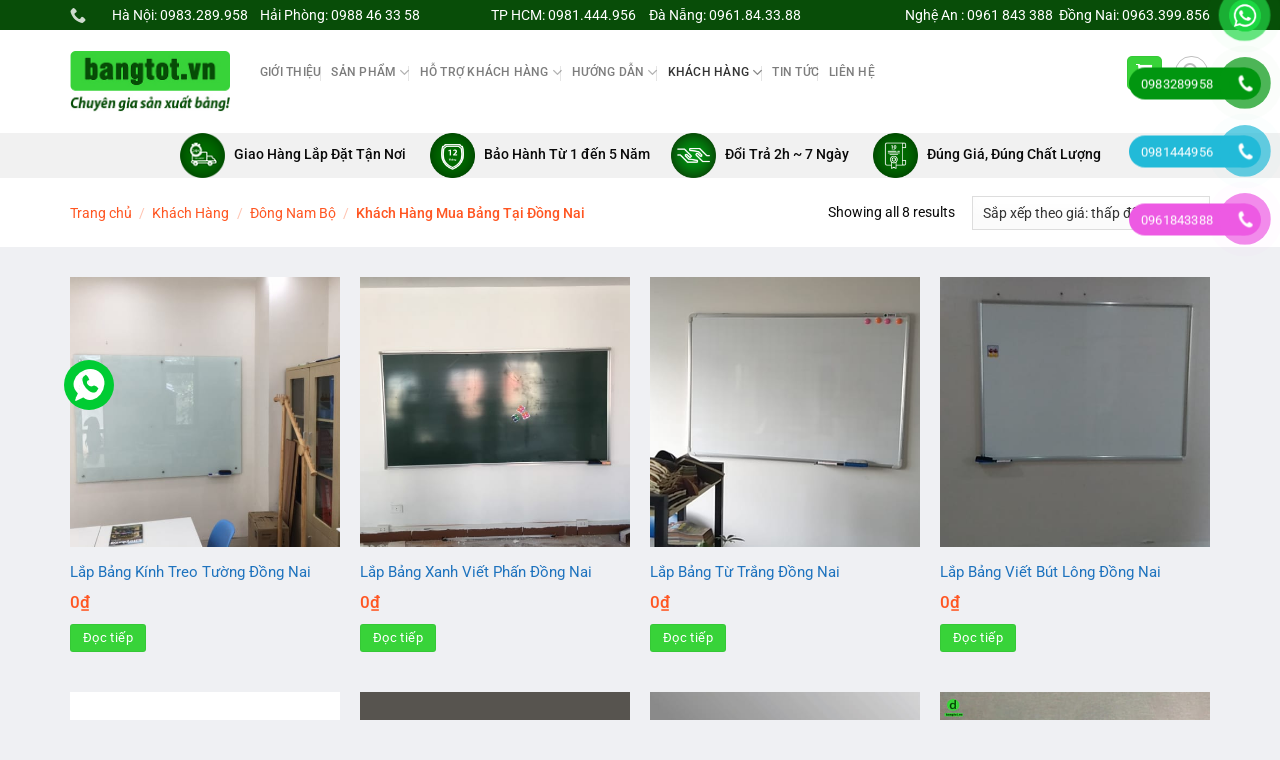

--- FILE ---
content_type: text/html; charset=UTF-8
request_url: https://bangtot.vn/danh-muc/khach-hang/khach-hang-mua-bang-tai-dong-nai/
body_size: 38840
content:
<!DOCTYPE html>
<html lang="vi" class="loading-site no-js">
<head>
	<meta charset="UTF-8" />
	<link rel="profile" href="https://gmpg.org/xfn/11" />
	<link rel="pingback" href="https://bangtot.vn/xmlrpc.php" />

	<script>(function(html){html.className = html.className.replace(/\bno-js\b/,'js')})(document.documentElement);</script>
<meta name='robots' content='index, follow, max-image-preview:large, max-snippet:-1, max-video-preview:-1' />
	<style>img:is([sizes="auto" i], [sizes^="auto," i]) { contain-intrinsic-size: 3000px 1500px }</style>
	<meta name="viewport" content="width=device-width, initial-scale=1" />
	<!-- This site is optimized with the Yoast SEO plugin v26.2 - https://yoast.com/wordpress/plugins/seo/ -->
	<title>Khách Hàng Mua Bảng Từ Trắng, Từ Xanh, Flipchart, Giá Vẽ Tại Đồng Nai</title>
	<meta name="description" content="Chuyên cung cấp bảng từ trắng, bảng từ xanh, bảng flipchart và hỗ trợ chuyển bảng qua nhà xe tại các tỉnh của Đồng Nai. Uy tín, chất lượng, nhanh chóng." />
	<link rel="canonical" href="https://bangtot.vn/danh-muc/khach-hang/dong-nam-bo/khach-hang-mua-bang-tai-dong-nai/" />
	<meta property="og:locale" content="vi_VN" />
	<meta property="og:type" content="article" />
	<meta property="og:title" content="Khách Hàng Mua Bảng Từ Trắng, Từ Xanh, Flipchart, Giá Vẽ Tại Đồng Nai" />
	<meta property="og:description" content="Chuyên cung cấp bảng từ trắng, bảng từ xanh, bảng flipchart và hỗ trợ chuyển bảng qua nhà xe tại các tỉnh của Đồng Nai. Uy tín, chất lượng, nhanh chóng." />
	<meta property="og:url" content="https://bangtot.vn/danh-muc/khach-hang/dong-nam-bo/khach-hang-mua-bang-tai-dong-nai/" />
	<meta property="og:site_name" content="Bangtot.vn" />
	<meta name="twitter:card" content="summary_large_image" />
	<script type="application/ld+json" class="yoast-schema-graph">{"@context":"https://schema.org","@graph":[{"@type":"CollectionPage","@id":"https://bangtot.vn/danh-muc/khach-hang/dong-nam-bo/khach-hang-mua-bang-tai-dong-nai/","url":"https://bangtot.vn/danh-muc/khach-hang/dong-nam-bo/khach-hang-mua-bang-tai-dong-nai/","name":"Khách Hàng Mua Bảng Từ Trắng, Từ Xanh, Flipchart, Giá Vẽ Tại Đồng Nai","isPartOf":{"@id":"https://bangtot.vn/#website"},"primaryImageOfPage":{"@id":"https://bangtot.vn/danh-muc/khach-hang/dong-nam-bo/khach-hang-mua-bang-tai-dong-nai/#primaryimage"},"image":{"@id":"https://bangtot.vn/danh-muc/khach-hang/dong-nam-bo/khach-hang-mua-bang-tai-dong-nai/#primaryimage"},"thumbnailUrl":"https://bangtot.vn/wp-content/uploads/2019/07/bang-kinh-treo-tuong-dong-nai.jpg","description":"Chuyên cung cấp bảng từ trắng, bảng từ xanh, bảng flipchart và hỗ trợ chuyển bảng qua nhà xe tại các tỉnh của Đồng Nai. Uy tín, chất lượng, nhanh chóng.","breadcrumb":{"@id":"https://bangtot.vn/danh-muc/khach-hang/dong-nam-bo/khach-hang-mua-bang-tai-dong-nai/#breadcrumb"},"inLanguage":"vi"},{"@type":"ImageObject","inLanguage":"vi","@id":"https://bangtot.vn/danh-muc/khach-hang/dong-nam-bo/khach-hang-mua-bang-tai-dong-nai/#primaryimage","url":"https://bangtot.vn/wp-content/uploads/2019/07/bang-kinh-treo-tuong-dong-nai.jpg","contentUrl":"https://bangtot.vn/wp-content/uploads/2019/07/bang-kinh-treo-tuong-dong-nai.jpg","width":1280,"height":960,"caption":"Bảng kính treo tường Đồng Nai"},{"@type":"BreadcrumbList","@id":"https://bangtot.vn/danh-muc/khach-hang/dong-nam-bo/khach-hang-mua-bang-tai-dong-nai/#breadcrumb","itemListElement":[{"@type":"ListItem","position":1,"name":"Trang chủ","item":"https://bangtot.vn/"},{"@type":"ListItem","position":2,"name":"Khách Hàng","item":"https://bangtot.vn/danh-muc/khach-hang/"},{"@type":"ListItem","position":3,"name":"Đông Nam Bộ","item":"https://bangtot.vn/danh-muc/khach-hang/dong-nam-bo/"},{"@type":"ListItem","position":4,"name":"Khách Hàng Mua Bảng Tại Đồng Nai"}]},{"@type":"WebSite","@id":"https://bangtot.vn/#website","url":"https://bangtot.vn/","name":"Bangtot.vn","description":"Bangtot.vn","publisher":{"@id":"https://bangtot.vn/#organization"},"potentialAction":[{"@type":"SearchAction","target":{"@type":"EntryPoint","urlTemplate":"https://bangtot.vn/?s={search_term_string}"},"query-input":{"@type":"PropertyValueSpecification","valueRequired":true,"valueName":"search_term_string"}}],"inLanguage":"vi"},{"@type":"Organization","@id":"https://bangtot.vn/#organization","name":"Showroom Bảng Từ - Bangtot.vn","url":"https://bangtot.vn/","logo":{"@type":"ImageObject","inLanguage":"vi","@id":"https://bangtot.vn/#/schema/logo/image/","url":"https://bangtot.vn/wp-content/uploads/2018/10/logo-bangtot.vn_.jpg","contentUrl":"https://bangtot.vn/wp-content/uploads/2018/10/logo-bangtot.vn_.jpg","width":640,"height":396,"caption":"Showroom Bảng Từ - Bangtot.vn"},"image":{"@id":"https://bangtot.vn/#/schema/logo/image/"}}]}</script>
	<!-- / Yoast SEO plugin. -->


<link rel='prefetch' href='https://bangtot.vn/wp-content/themes/flatsome/assets/js/flatsome.js?ver=a0a7aee297766598a20e' />
<link rel='prefetch' href='https://bangtot.vn/wp-content/themes/flatsome/assets/js/chunk.slider.js?ver=3.18.7' />
<link rel='prefetch' href='https://bangtot.vn/wp-content/themes/flatsome/assets/js/chunk.popups.js?ver=3.18.7' />
<link rel='prefetch' href='https://bangtot.vn/wp-content/themes/flatsome/assets/js/chunk.tooltips.js?ver=3.18.7' />
<link rel='prefetch' href='https://bangtot.vn/wp-content/themes/flatsome/assets/js/woocommerce.js?ver=49415fe6a9266f32f1f2' />
<link rel="alternate" type="application/rss+xml" title="Dòng thông tin Bangtot.vn &raquo;" href="https://bangtot.vn/feed/" />
<link rel="alternate" type="application/rss+xml" title="Bangtot.vn &raquo; Dòng bình luận" href="https://bangtot.vn/comments/feed/" />
<link rel="alternate" type="application/rss+xml" title="Nguồn cấp Bangtot.vn &raquo; Khách Hàng Mua Bảng Tại Đồng Nai Danh mục" href="https://bangtot.vn/danh-muc/khach-hang/dong-nam-bo/khach-hang-mua-bang-tai-dong-nai/feed/" />
<script type="text/javascript">
/* <![CDATA[ */
window._wpemojiSettings = {"baseUrl":"https:\/\/s.w.org\/images\/core\/emoji\/16.0.1\/72x72\/","ext":".png","svgUrl":"https:\/\/s.w.org\/images\/core\/emoji\/16.0.1\/svg\/","svgExt":".svg","source":{"concatemoji":"https:\/\/bangtot.vn\/wp-includes\/js\/wp-emoji-release.min.js?ver=6.8.3"}};
/*! This file is auto-generated */
!function(s,n){var o,i,e;function c(e){try{var t={supportTests:e,timestamp:(new Date).valueOf()};sessionStorage.setItem(o,JSON.stringify(t))}catch(e){}}function p(e,t,n){e.clearRect(0,0,e.canvas.width,e.canvas.height),e.fillText(t,0,0);var t=new Uint32Array(e.getImageData(0,0,e.canvas.width,e.canvas.height).data),a=(e.clearRect(0,0,e.canvas.width,e.canvas.height),e.fillText(n,0,0),new Uint32Array(e.getImageData(0,0,e.canvas.width,e.canvas.height).data));return t.every(function(e,t){return e===a[t]})}function u(e,t){e.clearRect(0,0,e.canvas.width,e.canvas.height),e.fillText(t,0,0);for(var n=e.getImageData(16,16,1,1),a=0;a<n.data.length;a++)if(0!==n.data[a])return!1;return!0}function f(e,t,n,a){switch(t){case"flag":return n(e,"\ud83c\udff3\ufe0f\u200d\u26a7\ufe0f","\ud83c\udff3\ufe0f\u200b\u26a7\ufe0f")?!1:!n(e,"\ud83c\udde8\ud83c\uddf6","\ud83c\udde8\u200b\ud83c\uddf6")&&!n(e,"\ud83c\udff4\udb40\udc67\udb40\udc62\udb40\udc65\udb40\udc6e\udb40\udc67\udb40\udc7f","\ud83c\udff4\u200b\udb40\udc67\u200b\udb40\udc62\u200b\udb40\udc65\u200b\udb40\udc6e\u200b\udb40\udc67\u200b\udb40\udc7f");case"emoji":return!a(e,"\ud83e\udedf")}return!1}function g(e,t,n,a){var r="undefined"!=typeof WorkerGlobalScope&&self instanceof WorkerGlobalScope?new OffscreenCanvas(300,150):s.createElement("canvas"),o=r.getContext("2d",{willReadFrequently:!0}),i=(o.textBaseline="top",o.font="600 32px Arial",{});return e.forEach(function(e){i[e]=t(o,e,n,a)}),i}function t(e){var t=s.createElement("script");t.src=e,t.defer=!0,s.head.appendChild(t)}"undefined"!=typeof Promise&&(o="wpEmojiSettingsSupports",i=["flag","emoji"],n.supports={everything:!0,everythingExceptFlag:!0},e=new Promise(function(e){s.addEventListener("DOMContentLoaded",e,{once:!0})}),new Promise(function(t){var n=function(){try{var e=JSON.parse(sessionStorage.getItem(o));if("object"==typeof e&&"number"==typeof e.timestamp&&(new Date).valueOf()<e.timestamp+604800&&"object"==typeof e.supportTests)return e.supportTests}catch(e){}return null}();if(!n){if("undefined"!=typeof Worker&&"undefined"!=typeof OffscreenCanvas&&"undefined"!=typeof URL&&URL.createObjectURL&&"undefined"!=typeof Blob)try{var e="postMessage("+g.toString()+"("+[JSON.stringify(i),f.toString(),p.toString(),u.toString()].join(",")+"));",a=new Blob([e],{type:"text/javascript"}),r=new Worker(URL.createObjectURL(a),{name:"wpTestEmojiSupports"});return void(r.onmessage=function(e){c(n=e.data),r.terminate(),t(n)})}catch(e){}c(n=g(i,f,p,u))}t(n)}).then(function(e){for(var t in e)n.supports[t]=e[t],n.supports.everything=n.supports.everything&&n.supports[t],"flag"!==t&&(n.supports.everythingExceptFlag=n.supports.everythingExceptFlag&&n.supports[t]);n.supports.everythingExceptFlag=n.supports.everythingExceptFlag&&!n.supports.flag,n.DOMReady=!1,n.readyCallback=function(){n.DOMReady=!0}}).then(function(){return e}).then(function(){var e;n.supports.everything||(n.readyCallback(),(e=n.source||{}).concatemoji?t(e.concatemoji):e.wpemoji&&e.twemoji&&(t(e.twemoji),t(e.wpemoji)))}))}((window,document),window._wpemojiSettings);
/* ]]> */
</script>
<link rel='stylesheet' id='font-awesome-css' href='https://bangtot.vn/wp-content/plugins/ot-flatsome-vertical-menu/libs/menu-icons/vendor/codeinwp/icon-picker/css/types/font-awesome.min.css?ver=4.7.0' type='text/css' media='all' />
<link rel='stylesheet' id='menu-icons-extra-css' href='https://bangtot.vn/wp-content/plugins/ot-flatsome-vertical-menu/libs/menu-icons/css/extra.min.css?ver=0.12.2' type='text/css' media='all' />
<style id='wp-emoji-styles-inline-css' type='text/css'>

	img.wp-smiley, img.emoji {
		display: inline !important;
		border: none !important;
		box-shadow: none !important;
		height: 1em !important;
		width: 1em !important;
		margin: 0 0.07em !important;
		vertical-align: -0.1em !important;
		background: none !important;
		padding: 0 !important;
	}
</style>
<style id='wp-block-library-inline-css' type='text/css'>
:root{--wp-admin-theme-color:#007cba;--wp-admin-theme-color--rgb:0,124,186;--wp-admin-theme-color-darker-10:#006ba1;--wp-admin-theme-color-darker-10--rgb:0,107,161;--wp-admin-theme-color-darker-20:#005a87;--wp-admin-theme-color-darker-20--rgb:0,90,135;--wp-admin-border-width-focus:2px;--wp-block-synced-color:#7a00df;--wp-block-synced-color--rgb:122,0,223;--wp-bound-block-color:var(--wp-block-synced-color)}@media (min-resolution:192dpi){:root{--wp-admin-border-width-focus:1.5px}}.wp-element-button{cursor:pointer}:root{--wp--preset--font-size--normal:16px;--wp--preset--font-size--huge:42px}:root .has-very-light-gray-background-color{background-color:#eee}:root .has-very-dark-gray-background-color{background-color:#313131}:root .has-very-light-gray-color{color:#eee}:root .has-very-dark-gray-color{color:#313131}:root .has-vivid-green-cyan-to-vivid-cyan-blue-gradient-background{background:linear-gradient(135deg,#00d084,#0693e3)}:root .has-purple-crush-gradient-background{background:linear-gradient(135deg,#34e2e4,#4721fb 50%,#ab1dfe)}:root .has-hazy-dawn-gradient-background{background:linear-gradient(135deg,#faaca8,#dad0ec)}:root .has-subdued-olive-gradient-background{background:linear-gradient(135deg,#fafae1,#67a671)}:root .has-atomic-cream-gradient-background{background:linear-gradient(135deg,#fdd79a,#004a59)}:root .has-nightshade-gradient-background{background:linear-gradient(135deg,#330968,#31cdcf)}:root .has-midnight-gradient-background{background:linear-gradient(135deg,#020381,#2874fc)}.has-regular-font-size{font-size:1em}.has-larger-font-size{font-size:2.625em}.has-normal-font-size{font-size:var(--wp--preset--font-size--normal)}.has-huge-font-size{font-size:var(--wp--preset--font-size--huge)}.has-text-align-center{text-align:center}.has-text-align-left{text-align:left}.has-text-align-right{text-align:right}#end-resizable-editor-section{display:none}.aligncenter{clear:both}.items-justified-left{justify-content:flex-start}.items-justified-center{justify-content:center}.items-justified-right{justify-content:flex-end}.items-justified-space-between{justify-content:space-between}.screen-reader-text{border:0;clip-path:inset(50%);height:1px;margin:-1px;overflow:hidden;padding:0;position:absolute;width:1px;word-wrap:normal!important}.screen-reader-text:focus{background-color:#ddd;clip-path:none;color:#444;display:block;font-size:1em;height:auto;left:5px;line-height:normal;padding:15px 23px 14px;text-decoration:none;top:5px;width:auto;z-index:100000}html :where(.has-border-color){border-style:solid}html :where([style*=border-top-color]){border-top-style:solid}html :where([style*=border-right-color]){border-right-style:solid}html :where([style*=border-bottom-color]){border-bottom-style:solid}html :where([style*=border-left-color]){border-left-style:solid}html :where([style*=border-width]){border-style:solid}html :where([style*=border-top-width]){border-top-style:solid}html :where([style*=border-right-width]){border-right-style:solid}html :where([style*=border-bottom-width]){border-bottom-style:solid}html :where([style*=border-left-width]){border-left-style:solid}html :where(img[class*=wp-image-]){height:auto;max-width:100%}:where(figure){margin:0 0 1em}html :where(.is-position-sticky){--wp-admin--admin-bar--position-offset:var(--wp-admin--admin-bar--height,0px)}@media screen and (max-width:600px){html :where(.is-position-sticky){--wp-admin--admin-bar--position-offset:0px}}
</style>
<link rel='stylesheet' id='contact-form-7-css' href='https://bangtot.vn/wp-content/plugins/contact-form-7/includes/css/styles.css?ver=6.1.3' type='text/css' media='all' />
<link rel='stylesheet' id='font-awesome-four-css' href='https://bangtot.vn/wp-content/plugins/font-awesome-4-menus/css/font-awesome.min.css?ver=4.7.0' type='text/css' media='all' />
<link rel='stylesheet' id='ot-vertical-menu-css-css' href='https://bangtot.vn/wp-content/plugins/ot-flatsome-vertical-menu/assets/css/style.css?ver=1.2.3' type='text/css' media='all' />
<link rel='stylesheet' id='woof-css' href='https://bangtot.vn/wp-content/plugins/woocommerce-products-filter/css/front.css?ver=6.8.3' type='text/css' media='all' />
<link rel='stylesheet' id='chosen-drop-down-css' href='https://bangtot.vn/wp-content/plugins/woocommerce-products-filter/js/chosen/chosen.min.css?ver=6.8.3' type='text/css' media='all' />
<link rel='stylesheet' id='malihu-custom-scrollbar-css' href='https://bangtot.vn/wp-content/plugins/woocommerce-products-filter/js/malihu-custom-scrollbar/jquery.mCustomScrollbar.css?ver=6.8.3' type='text/css' media='all' />
<link rel='stylesheet' id='icheck-jquery-color-css' href='https://bangtot.vn/wp-content/plugins/woocommerce-products-filter/js/icheck/skins/flat/orange.css?ver=6.8.3' type='text/css' media='all' />
<style id='woocommerce-inline-inline-css' type='text/css'>
.woocommerce form .form-row .required { visibility: visible; }
</style>
<link rel='stylesheet' id='pzf-style-css' href='https://bangtot.vn/wp-content/plugins/button-contact-vr/legacy/css/style.css?ver=1' type='text/css' media='all' />
<link rel='stylesheet' id='yith_wccl_frontend-css' href='https://bangtot.vn/wp-content/plugins/yith-woocommerce-color-label-variations-premium/assets/css/yith-wccl.css?ver=1.5.0' type='text/css' media='all' />
<style id='yith_wccl_frontend-inline-css' type='text/css'>
.select_option .yith_wccl_tooltip > span{background: #222222;color: #ffffff;}
            .select_option .yith_wccl_tooltip.bottom span:after{border-bottom-color: #222222;}
            .select_option .yith_wccl_tooltip.top span:after{border-top-color: #222222;}
</style>
<link rel='stylesheet' id='brands-styles-css' href='https://bangtot.vn/wp-content/plugins/woocommerce/assets/css/brands.css?ver=10.3.3' type='text/css' media='all' />
<link rel='stylesheet' id='dashicons-css' href='https://bangtot.vn/wp-includes/css/dashicons.min.css?ver=6.8.3' type='text/css' media='all' />
<link rel='stylesheet' id='thwepof-public-style-css' href='https://bangtot.vn/wp-content/plugins/woo-extra-product-options/public/assets/css/thwepof-public.min.css?ver=6.8.3' type='text/css' media='all' />
<link rel='stylesheet' id='jquery-ui-style-css' href='https://bangtot.vn/wp-content/plugins/woo-extra-product-options/public/assets/css/jquery-ui/jquery-ui.css?ver=6.8.3' type='text/css' media='all' />
<link rel='stylesheet' id='jquery-timepicker-css' href='https://bangtot.vn/wp-content/plugins/woo-extra-product-options/public/assets/js/timepicker/jquery.timepicker.css?ver=6.8.3' type='text/css' media='all' />
<link rel='stylesheet' id='flatsome-main-css' href='https://bangtot.vn/wp-content/themes/flatsome/assets/css/flatsome.css?ver=3.18.7' type='text/css' media='all' />
<style id='flatsome-main-inline-css' type='text/css'>
@font-face {
				font-family: "fl-icons";
				font-display: block;
				src: url(https://bangtot.vn/wp-content/themes/flatsome/assets/css/icons/fl-icons.eot?v=3.18.7);
				src:
					url(https://bangtot.vn/wp-content/themes/flatsome/assets/css/icons/fl-icons.eot#iefix?v=3.18.7) format("embedded-opentype"),
					url(https://bangtot.vn/wp-content/themes/flatsome/assets/css/icons/fl-icons.woff2?v=3.18.7) format("woff2"),
					url(https://bangtot.vn/wp-content/themes/flatsome/assets/css/icons/fl-icons.ttf?v=3.18.7) format("truetype"),
					url(https://bangtot.vn/wp-content/themes/flatsome/assets/css/icons/fl-icons.woff?v=3.18.7) format("woff"),
					url(https://bangtot.vn/wp-content/themes/flatsome/assets/css/icons/fl-icons.svg?v=3.18.7#fl-icons) format("svg");
			}
</style>
<link rel='stylesheet' id='flatsome-shop-css' href='https://bangtot.vn/wp-content/themes/flatsome/assets/css/flatsome-shop.css?ver=3.18.7' type='text/css' media='all' />
<link rel='stylesheet' id='flatsome-style-css' href='https://bangtot.vn/wp-content/themes/shop2/style.css?ver=3.0' type='text/css' media='all' />
<script type="text/template" id="tmpl-variation-template">
	<div class="woocommerce-variation-description">{{{ data.variation.variation_description }}}</div>
	<div class="woocommerce-variation-price">{{{ data.variation.price_html }}}</div>
	<div class="woocommerce-variation-availability">{{{ data.variation.availability_html }}}</div>
</script>
<script type="text/template" id="tmpl-unavailable-variation-template">
	<p role="alert">Rất tiếc, sản phẩm này hiện không tồn tại. Hãy chọn một phương thức kết hợp khác.</p>
</script>
<script type="text/javascript">
            window._nslDOMReady = (function () {
                const executedCallbacks = new Set();
            
                return function (callback) {
                    /**
                    * Third parties might dispatch DOMContentLoaded events, so we need to ensure that we only run our callback once!
                    */
                    if (executedCallbacks.has(callback)) return;
            
                    const wrappedCallback = function () {
                        if (executedCallbacks.has(callback)) return;
                        executedCallbacks.add(callback);
                        callback();
                    };
            
                    if (document.readyState === "complete" || document.readyState === "interactive") {
                        wrappedCallback();
                    } else {
                        document.addEventListener("DOMContentLoaded", wrappedCallback);
                    }
                };
            })();
        </script><script type="text/javascript" src="https://bangtot.vn/wp-includes/js/jquery/jquery.min.js?ver=3.7.1" id="jquery-core-js"></script>
<script type="text/javascript" src="https://bangtot.vn/wp-includes/js/jquery/jquery-migrate.min.js?ver=3.4.1" id="jquery-migrate-js"></script>
<script type="text/javascript" src="https://bangtot.vn/wp-content/plugins/woocommerce/assets/js/jquery-blockui/jquery.blockUI.min.js?ver=2.7.0-wc.10.3.3" id="wc-jquery-blockui-js" data-wp-strategy="defer"></script>
<script type="text/javascript" src="https://bangtot.vn/wp-content/plugins/woocommerce/assets/js/js-cookie/js.cookie.min.js?ver=2.1.4-wc.10.3.3" id="wc-js-cookie-js" data-wp-strategy="defer"></script>
<script type="text/javascript" src="https://bangtot.vn/wp-includes/js/underscore.min.js?ver=1.13.7" id="underscore-js"></script>
<script type="text/javascript" id="wp-util-js-extra">
/* <![CDATA[ */
var _wpUtilSettings = {"ajax":{"url":"\/wp-admin\/admin-ajax.php"}};
/* ]]> */
</script>
<script type="text/javascript" src="https://bangtot.vn/wp-includes/js/wp-util.min.js?ver=6.8.3" id="wp-util-js"></script>
<link rel="https://api.w.org/" href="https://bangtot.vn/wp-json/" /><link rel="alternate" title="JSON" type="application/json" href="https://bangtot.vn/wp-json/wp/v2/product_cat/968" /><link rel="EditURI" type="application/rsd+xml" title="RSD" href="https://bangtot.vn/xmlrpc.php?rsd" />
<meta name="generator" content="WordPress 6.8.3" />
<meta name="generator" content="WooCommerce 10.3.3" />
<!-- Google Tag Manager -->
<script>(function(w,d,s,l,i){w[l]=w[l]||[];w[l].push({'gtm.start':
new Date().getTime(),event:'gtm.js'});var f=d.getElementsByTagName(s)[0],
j=d.createElement(s),dl=l!='dataLayer'?'&l='+l:'';j.async=true;j.src=
'https://www.googletagmanager.com/gtm.js?id='+i+dl;f.parentNode.insertBefore(j,f);
})(window,document,'script','dataLayer','GTM-N3NMWQ9');</script>
<!-- End Google Tag Manager -->

<!-- Global site tag (gtag.js) - Google Ads: 10865271022 -->
<script async src="https://www.googletagmanager.com/gtag/js?id=AW-10865271022"></script>
<script>
  window.dataLayer = window.dataLayer || [];
  function gtag(){dataLayer.push(arguments);}
  gtag('js', new Date());

  gtag('config', 'AW-10865271022');
</script>



<!-- Google tag (gtag.js) -->
<script async src="https://www.googletagmanager.com/gtag/js?id=AW-741929127"></script>
<script>
  window.dataLayer = window.dataLayer || [];
  function gtag(){dataLayer.push(arguments);}
  gtag('js', new Date());

  gtag('config', 'AW-741929127');
</script>

<!-- Meta Pixel Code -->
<script>
!function(f,b,e,v,n,t,s)
{if(f.fbq)return;n=f.fbq=function(){n.callMethod?
n.callMethod.apply(n,arguments):n.queue.push(arguments)};
if(!f._fbq)f._fbq=n;n.push=n;n.loaded=!0;n.version='2.0';
n.queue=[];t=b.createElement(e);t.async=!0;
t.src=v;s=b.getElementsByTagName(e)[0];
s.parentNode.insertBefore(t,s)}(window, document,'script',
'https://connect.facebook.net/en_US/fbevents.js');
fbq('init', '204241108939166');
fbq('track', 'PageView');
</script>
<noscript><img height="1" width="1" style="display:none"
src="https://www.facebook.com/tr?id=204241108939166&ev=PageView&noscript=1"
/></noscript>
<!-- End Meta Pixel Code -->

<meta name="facebook-domain-verification" content="fynyb6mx3b2emxwra0hpmdkm92dx41" />


<!-- Meta Pixel Code -->
<script>
!function(f,b,e,v,n,t,s)
{if(f.fbq)return;n=f.fbq=function(){n.callMethod?
n.callMethod.apply(n,arguments):n.queue.push(arguments)};
if(!f._fbq)f._fbq=n;n.push=n;n.loaded=!0;n.version='2.0';
n.queue=[];t=b.createElement(e);t.async=!0;
t.src=v;s=b.getElementsByTagName(e)[0];
s.parentNode.insertBefore(t,s)}(window, document,'script',
'https://connect.facebook.net/en_US/fbevents.js');
fbq('init', '501292773368499');
fbq('track', 'PageView');
</script>
<noscript><img height="1" width="1" style="display:none"
src="https://www.facebook.com/tr?id=501292773368499&ev=PageView&noscript=1"
/></noscript>
<!-- End Meta Pixel Code -->
<meta name="google-site-verification" content="W0p-O08qQRoTRHvEfNeMFZkpOzBmK-6yb-qbjKPc5RA" /><style>/* CSS added by WP Meta and Date Remover*/.entry-meta {display:none !important;}
	.home .entry-meta { display: none; }
	.entry-footer {display:none !important;}
	.home .entry-footer { display: none; }</style><!-- Global site tag (gtag.js) - Google Analytics -->
<script async src="https://www.googletagmanager.com/gtag/js?id=UA-64640287-1"></script>
<script>
  window.dataLayer = window.dataLayer || [];
  function gtag(){dataLayer.push(arguments);}
  gtag('js', new Date());

  gtag('config', 'UA-64640287-1');
</script>

<!-- Google Tag Manager -->
<script>(function(w,d,s,l,i){w[l]=w[l]||[];w[l].push({'gtm.start':
new Date().getTime(),event:'gtm.js'});var f=d.getElementsByTagName(s)[0],
j=d.createElement(s),dl=l!='dataLayer'?'&l='+l:'';j.async=true;j.src=
'https://www.googletagmanager.com/gtm.js?id='+i+dl;f.parentNode.insertBefore(j,f);
})(window,document,'script','dataLayer','GTM-5HHNVCQL');</script>
<!-- End Google Tag Manager -->

<!-- Meta Pixel Code -->
<script>
!function(f,b,e,v,n,t,s)
{if(f.fbq)return;n=f.fbq=function(){n.callMethod?
n.callMethod.apply(n,arguments):n.queue.push(arguments)};
if(!f._fbq)f._fbq=n;n.push=n;n.loaded=!0;n.version='2.0';
n.queue=[];t=b.createElement(e);t.async=!0;
t.src=v;s=b.getElementsByTagName(e)[0];
s.parentNode.insertBefore(t,s)}(window, document,'script',
'https://connect.facebook.net/en_US/fbevents.js');
fbq('init', '549232367862040');
fbq('track', 'PageView');
</script>
<noscript><img height="1" width="1" style="display:none"
src="https://www.facebook.com/tr?id=549232367862040&ev=PageView&noscript=1"
/></noscript>
<!-- End Meta Pixel Code -->
<!-- Google tag (gtag.js) -->
<script async src="https://www.googletagmanager.com/gtag/js?id=G-DXVWVZJFK2">
</script>
<script>
  window.dataLayer = window.dataLayer || [];
  function gtag(){dataLayer.push(arguments);}
  gtag('js', new Date());

  gtag('config', 'G-DXVWVZJFK2');
</script>

	<noscript><style>.woocommerce-product-gallery{ opacity: 1 !important; }</style></noscript>
	<link rel="icon" href="https://bangtot.vn/wp-content/uploads/2018/10/cropped-logo-bangtot.vn_-32x32.jpg" sizes="32x32" />
<link rel="icon" href="https://bangtot.vn/wp-content/uploads/2018/10/cropped-logo-bangtot.vn_-192x192.jpg" sizes="192x192" />
<link rel="apple-touch-icon" href="https://bangtot.vn/wp-content/uploads/2018/10/cropped-logo-bangtot.vn_-180x180.jpg" />
<meta name="msapplication-TileImage" content="https://bangtot.vn/wp-content/uploads/2018/10/cropped-logo-bangtot.vn_-270x270.jpg" />
<style id="custom-css" type="text/css">:root {--primary-color: #38d339;--fs-color-primary: #38d339;--fs-color-secondary: #d26e4b;--fs-color-success: #7a9c59;--fs-color-alert: #b20000;--fs-experimental-link-color: #1e73be;--fs-experimental-link-color-hover: #1e73be;}.tooltipster-base {--tooltip-color: #fff;--tooltip-bg-color: #000;}.off-canvas-right .mfp-content, .off-canvas-left .mfp-content {--drawer-width: 300px;}.off-canvas .mfp-content.off-canvas-cart {--drawer-width: 360px;}html{background-color:#eff0f3!important;}.container-width, .full-width .ubermenu-nav, .container, .row{max-width: 1170px}.row.row-collapse{max-width: 1140px}.row.row-small{max-width: 1162.5px}.row.row-large{max-width: 1200px}.header-main{height: 103px}#logo img{max-height: 103px}#logo{width:160px;}.header-bottom{min-height: 10px}.header-top{min-height: 30px}.transparent .header-main{height: 30px}.transparent #logo img{max-height: 30px}.has-transparent + .page-title:first-of-type,.has-transparent + #main > .page-title,.has-transparent + #main > div > .page-title,.has-transparent + #main .page-header-wrapper:first-of-type .page-title{padding-top: 110px;}.header.show-on-scroll,.stuck .header-main{height:110px!important}.stuck #logo img{max-height: 110px!important}.search-form{ width: 87%;}.header-bg-color {background-color: #ffffff}.header-bg-image {background-image: url('https://bangtot.vn/wp-content/uploads/2018/10/banner-web-bangtot.vn_.jpg');}.header-bg-image {background-repeat: repeat;}.header-bottom {background-color: #f1f1f1}.header-main .nav > li > a{line-height: 91px }.header-wrapper:not(.stuck) .header-main .header-nav{margin-top: -18px }.stuck .header-main .nav > li > a{line-height: 50px }.header-bottom-nav > li > a{line-height: 16px }@media (max-width: 549px) {.header-main{height: 63px}#logo img{max-height: 63px}}.main-menu-overlay{background-color: #ffffff}.nav-dropdown{font-size:53%}.header-top{background-color:#084d08!important;}body{color: #0a0a0a}h1,h2,h3,h4,h5,h6,.heading-font{color: #0a0a0a;}body{font-size: 105%;}@media screen and (max-width: 549px){body{font-size: 100%;}}body{font-family: Roboto, sans-serif;}body {font-weight: 400;font-style: normal;}.nav > li > a {font-family: Roboto, sans-serif;}.mobile-sidebar-levels-2 .nav > li > ul > li > a {font-family: Roboto, sans-serif;}.nav > li > a,.mobile-sidebar-levels-2 .nav > li > ul > li > a {font-weight: 500;font-style: normal;}h1,h2,h3,h4,h5,h6,.heading-font, .off-canvas-center .nav-sidebar.nav-vertical > li > a{font-family: Roboto, sans-serif;}h1,h2,h3,h4,h5,h6,.heading-font,.banner h1,.banner h2 {font-weight: 500;font-style: normal;}.alt-font{font-family: "Dancing Script", sans-serif;}.has-equal-box-heights .box-image {padding-top: 100%;}@media screen and (min-width: 550px){.products .box-vertical .box-image{min-width: 500px!important;width: 500px!important;}}.absolute-footer, html{background-color: #262626}.nav-vertical-fly-out > li + li {border-top-width: 1px; border-top-style: solid;}/* Custom CSS */#wide-nav>.flex-row>.flex-left{min-width:270px}#mega-menu-title{padding:12px 0 13px 15px}#mega-menu-wrap{background:#d7102c}#mega_menu>li>a{padding-left:20px}#mega_menu li{border-top:0}.menu-item i._before,.rtl .menu-item i._after{margin-right:12px}#mega_menu>li>a:hover{background:#ff5621;color:#fff} .header-main .searchform-wrapper input[type=search]{height:40px;border:0;font-size:13.5px} .header-main .searchform-wrapper .searchform .button.icon{height:40px;width:65px;border:3px solid #fff;border-top-right-radius:3px;border-bottom-right-radius:3px;background:#ff5622} .header-main .searchform-wrapper .search_categories{font-size:13.5px;height:40px;border:0;border-top-left-radius:3px;border-bottom-left-radius:3px;border-right:1px solid #eaeaea} #search-lightbox .search-form-categories{ display:none;} b,strong{font-weight:500}.header-inner .icon-box-text{padding-left:5px!important}.header-inner .icon-box-img img{padding-top:16px}.top-bar-nav .menu-item i._before{margin-right:5px!important}.top-bar-nav li a{color:#fff!important}#mega_menu{border:0}.slider-section .cot2 .banner-row{margin-top:18px}#mega_menu li a{padding:10.9px 15px}#mega_menu .khuyen-mai-nav a{color:#d7102c}.ban-chay-nhat-tuan .page-subheading{text-align:center;display:inline-block;margin:0 auto;width:100%;font-size:24px;padding:0 0 15px;border-bottom:1px solid #eaeaea;position:relative;color:#ff5622;font-weight:500}.ban-chay-nhat-tuan .page-subheading:before{position:absolute;content:"";height:2px;background:#ff5622;width:80px;bottom:0;right:0;margin:0 auto;left:0}.ban-chay-nhat-tuan .page-subheading img{display:inline-block}.ban-chay-nhat-tuan br{display:none}.slider-section .row .col{padding-bottom:0}.nav-dropdown{border:1px solid #fff;border-radius:3px;font-size:14px;padding:10px}.nav-dropdown-has-arrow li.has-dropdown:before{border-bottom-color:#fff}.product-small .add-to-cart-button a{border-radius:3px;font-weight:400;text-transform:none;font-size:13px;padding:0 12px;line-height:26px;min-height:20px}.product-small .price span.amount{white-space:nowrap;color:#ff5622;font-weight:500;font-size:17px}.product-small .price del span{font-size:12px!important;color:gray!important}.star-rating{font-size:11px}.star-rating:before{color:#ff5622}.ban-chay-nhat-tuan .badge-container{margin:10px!important}.badge{height:35px;width:35px}.badge-inner.on-sale{background-color:#ffba00;border-radius:99px;font-weight:400;font-size:12px}.product-small .box-text .product-title{margin-bottom:10px}.product-small .price{margin-top:10px}.thoi-trang-nam .category-title .left .img-responsive{margin-right:10px}.thoi-trang-nam .category-title .left{margin:0;padding-left:15px;font-size:18px;background:#e8b35f;color:#fff;height:43px;line-height:43px;text-transform:none;border-radius:5px 0 0;font-weight:500}.thoi-trang-nam .cot3 .widget_nav_menu ul li a span,.thoi-trang-nam .tabbed-content .nav li a{font-size:14px}.thoi-trang-nam .category-title .left img{display:inline-block;padding:0 10px 0 20px;margin-top:-5px}.category-title br{display:none}.banner-ngang .section-content .col{padding-bottom:0}#mega_menu li.has-child .sub-menu li.has-child{background:#fff;text-align:left;display:table-cell;white-space:nowrap;width:160px;min-width:160px}#mega_menu li.has-child .sub-menu li.has-child .sub-menu{display:block;margin:15px 0}#mega_menu li.has-child .sub-menu{background:0 0;border:0;box-shadow:0 0 0 gray;margin-top:0!important}#mega_menu li.has-child .sub-menu li{background:#fff;border-bottom:1px solid #f5f5f5}#mega_menu li.has-child .sub-menu li.has-child a{text-transform:uppercase;font-weight:500}#mega_menu li.has-child .sub-menu li.has-child ul li a{text-transform:none;padding:6px 15px;font-weight:400}#mega_menu li.has-child .sub-menu li.has-child ul li{border-bottom:none}.thoi-trang-nam .tieu-de .category-title h2 img{padding-right:10px}.thoi-trang-nam .tieu-de .tabbed-content .nav{height:43px;border-top:1px solid #e8b35f;background:#fff}.thoi-trang-nam .tabbed-content .nav{height:43px}.thoi-trang-nam .tabbed-content .nav li{margin-left:15px;margin-right:15px!important}.thoi-trang-nam .tabbed-content .nav li.active a{color:#e8b35f}.thoi-trang-nam .tabbed-content .nav li.active a:before{background-color:#e8b35f}.thoi-trang-nam .cot3 .widget_nav_menu{margin-left:0}.thoi-trang-nam .cot3 .widget_nav_menu ul li{width:50%;float:left;text-align:center;border:0;margin-top:15px;margin-bottom:15px}.thoi-trang-nam .cot3 .widget_nav_menu ul li a img{display:block;text-align:center;margin:0 auto}.thoi-trang-nam .cot3 .widget_nav_menu ul{background:#fff;margin-top:17px;margin-bottom:15px;border:1px solid #f7f7f7;display:inline-block}.thoi-trang-nam .category-title .left2,.thoi-trang-nam .category-title .left3{line-height:43px;border-radius:5px 0 0;font-weight:500;height:43px;text-transform:none}.thoi-trang-nam .cot3{flex-basis:21%;max-width:100%}.thoi-trang-nam .sub-menu,.thoi-trang-nam .sub-menu2{flex-basis:79%;max-width:100%}.thoi-trang-nam .product-small .add-to-cart-button{margin-top:-150px;position:absolute;display:none}.thoi-trang-nam .product-small .variations_form{display:none!important}.thoi-trang-nam .product-small:hover .add-to-cart-button{display:block;z-index:9999}.thoi-trang-nam .badge-container{margin:10px}.ban-chay-nhat-tuan .row .large-12{padding-bottom:0}.thoi-trang-nam .category-title .left2{margin:0;padding-left:15px;font-size:18px;background:#fc516d;color:#fff}.thoi-trang-nam .category-title .left2 img{display:inline-block;padding:0 10px 0 20px;margin-top:-5px}.thoi-trang-nam .category-title a{color:#fff}.thoi-trang-nam .tieu-de .sub-menu2 .tabbed-content .nav{height:43px;border-top:1px solid #fc516d;background:#fff}.thoi-trang-nam .sub-menu2 .tabbed-content .nav li.active a:before{background-color:#fc516d}.thoi-trang-nam .sub-menu2 .tabbed-content .nav li.active a{color:#fc516d}.thoi-trang-nam .category-title .left3{margin:0;padding-left:15px;font-size:18px;background:#42b315;color:#fff}.thoi-trang-nam .category-title .left3 img{display:inline-block;padding:0 10px 0 20px;margin-top:-5px}.ban-chay-nhat-tuan .post-item .box-text,.footer-section .col,.footer-section .gioi-thieu,.tin-khuyen-mai .col{padding-bottom:0}.thoi-trang-nam .sub-menu3{flex-basis:79%;max-width:100%}.thoi-trang-nam .tieu-de .sub-menu3 .tabbed-content .nav{height:43px;border-top:1px solid #42b315;background:#fff}.thoi-trang-nam .sub-menu3 .tabbed-content .nav li.active a{color:#42b315}.thoi-trang-nam .sub-menu3 .tabbed-content .nav li.active a:before{background-color:#42b315}.co-the-ban-thich .add-to-cart-button,.co-the-ban-thich .product-small .variations_form,.co-the-ban-thich .star-rating{display:none!important} .box-blog-post .is-divider{display:none}.button span{font-weight:400}.tin-khuyen-mai .cot1 img{margin-top:-30px}.tin-khuyen-mai .cot1 .img .img-inner{overflow:initial}.tin-khuyen-mai .cot2 .wpcf7 form input[type=email]{background-color:#fff;border-radius:3px}.tin-khuyen-mai .cot2 input[type=submit]:not(.is-form){border-radius:3px;background:#ffc800;font-weight:400;text-transform:none}.footer-section .gioi-thieu ul li{list-style:none;margin-left:0!important}.archive .variations_form{display:none!important}.archive .large-3{flex-basis:22%;max-width:100%}.archive .large-9{flex-basis:78%;max-width:100%}.archive #main{background:#eff0f3}.widget .is-divider{display:none}#product-sidebar span.widget-title,#shop-sidebar span.widget-title{font-weight:500;text-transform:none;letter-spacing:0;font-size:18px;display:block;margin-bottom:15px}#product-sidebar .product-categories li a{padding:3px 0;font-size:14px}.widget .current-cat>a{font-weight:500;color:orange}.woof_list_checkbox li div{margin-top:0}.woof_list label{font-size:14px;padding-top:8px;padding-bottom:0;font-weight:400}.woof_list li{padding:0!important}.woof_container_inner_kchthc ul li{width:50%;float:left;margin:0!important}.widget ul{display:inline-block}.shop-page-title .page-title-inner{font-size:14px;padding-top:13px;padding-bottom:12px}.woocommerce-breadcrumb{text-transform:none;color:#ff5622;font-weight:500;letter-spacing:0;padding:0}.badge-container{margin:10px}.breadcrumbs a,.shop-container .product-main .breadcrumbs a{color:#ff5622}.shop-container .product-main .product-title{font-size:22px;font-weight:400}.shop-container .product-main .price-wrapper del span{font-size:15px;color:gray}.shop-container .icon-expand:before,.shop-container .product-main .product-short-description{font-size:14px}.shop-container .product-main .price-wrapper ins span,.shop-container .product-main .price-wrapper span{font-weight:500;color:#ff5622}.shop-container .product-main .image-tools .button.is-outline{border:0}.product-short-description p{margin-bottom:7px}.shop-container .product-main .product-short-description a{color:red!important;margin-bottom:10px;display:inline-block}.shop-container .product-main .ma-sp{color:#ff5622}.shop-container .product-main .product_meta .posted_in,.shop-container .product-main .product_meta .sku_wrapper{display:none}.shop-container .product-main .product_meta .tagged_as a{font-size:14px;color:#ff5622}.shop-container .product-info .single_add_to_cart_button{font-weight:400;text-transform:none;background:#ff5622;font-size:15.5px;letter-spacing:0}.shop-container .large-9{padding-right:0;padding-bottom:0}.shop-container .product-info .goi-ngay{font-size:15px;color:#d7102c;font-weight:500}.shop-container{background:#eff0f3}.shop-container .content-row{background:#fff;margin-top:30px;margin-bottom:30px}.shop-container .product-main{padding-top:10px}.shop-container #product-sidebar{padding-top:20px;border-left:0}.shop-container .product-footer .product-tabs li{margin:0 15px}.blog-archive .post-item .box-text .post-title,.blog-single .entry-meta .danh-muc{margin-bottom:10px}.shop-container .product-footer .product-tabs li a{font-size:16px;font-weight:500}.product-footer .tabbed-content .tab-panels{font-size:14.5px;color:#505050}.product-footer .product-section-title{text-transform:none;letter-spacing:0;color:#ff5622}.shop-container .related .add-to-cart-button,.shop-container .related .star-rating,.shop-container .variations_form{display:none!important}.product_list_widget li a{font-size:14px}.product_list_widget del span{color:gray!important;font-weight:400;font-size:12px!important}.product_list_widget ins span,.product_list_widget span.amount{font-weight:500;color:#ff5622;font-size:16px}#breadcrumbs{font-size:14px}#breadcrumbs .breadcrumb_last{color:#ff5622}.blog-single .article-inner .entry-title{font-weight:400;font-size:24px}.blog-single .article-inner .fa:before{color:red}.blog-single .article-inner .fa{padding-right:10px}.article-inner .header-meta-info a{padding-right:15px}.article-inner .header-meta-info{font-size:14px;color:gray}.article-inner .entry-content{font-size:15px;padding-top:0}.blog-single .entry-meta{font-size:14px}.blog-single .entry-meta .the-tim-kiem a{background:#c3c3c3;padding:5px;border-radius:3px;color:#fff}.blog-single .entry-meta .the-tim-kiem a:hover{background:#ff5622}span.widget-title{font-weight:500;text-transform:none;letter-spacing:0;font-size:17px}.lien-he-section form,.recent-blog-posts a{font-size:14px}.blog-archive .post-item a:hover{color:#000}.meta-post-danhmuc{display:block;margin-top:7px;margin-bottom:5px;color:gray;font-size:13px}.meta-post-danhmuc .fa:before{padding-right:5px}.meta-post-danhmuc .danh-muc-post{padding-right:15px}.page-wrapper .page-inner{font-size:15px}a.back-to-top{border:0;background-color:#ffba00!important;color:#fff!important} .woocommerce .woocommerce-info .message-container a{color: #ff5622} form.checkout h3 { font-weight: 500; text-transform: none;} .woocommerce-billing-fields__field-wrapper{font-size:15px} .fl-labels .form-row input:not([type="checkbox"]), .fl-labels .form-row textarea, .fl-labels .form-row select{height:35px;} .fl-labels .fl-wrap label[for]:first-child{ font-size: 15px; padding-top:3px} .form-row .fl-is-active select{padding-top:25px}/* Custom CSS Tablet */@media (max-width: 849px){.home_slider_col .cot2{width:100% !important;max-width:100%!important;margin:0px !important;-ms-flex-preferred-size: 100%;flex-basis: 100%;}}/* Custom CSS Mobile */@media (max-width: 549px){.thoi-trang-nam .cot3, .thoi-trang-nam .sub-menu, .thoi-trang-nam .sub-menu2, .thoi-trang-nam .sub-menu3, .archive .large-9{flex-basis:100%; max-width:100%}.thoi-trang-nam .cot3 .widget_nav_menu ul{width:100%}.co-the-ban-thich .noi-dung:before{right:7px}.ban-chay-nhat-tuan .post-item, .footer-section .gioi-thieu{flex-basis:50%; max-width:50%}.ban-chay-nhat-tuan .post-item .meta-post-danhmuc{display:none}.shop-container .large-9{padding-right: 15px;}.thoi-trang-nam .cot3 .img{display:none}}.label-new.menu-item > a:after{content:"New";}.label-hot.menu-item > a:after{content:"Hot";}.label-sale.menu-item > a:after{content:"Sale";}.label-popular.menu-item > a:after{content:"Popular";}</style>	<script type="text/javascript">
	    var woof_is_permalink =1;

	    var woof_shop_page = "";
	
	    var woof_really_curr_tax = {};
	    var woof_current_page_link = location.protocol + '//' + location.host + location.pathname;
	    //***lets remove pagination from woof_current_page_link
	    woof_current_page_link = woof_current_page_link.replace(/\page\/[0-9]+/, "");
		    var woof_link = 'https://bangtot.vn/wp-content/plugins/woocommerce-products-filter/';

			        woof_really_curr_tax = {term_id:968, taxonomy: "product_cat"};
		    	</script>

		<script>

	    var woof_ajaxurl = "https://bangtot.vn/wp-admin/admin-ajax.php";

	    var woof_lang = {
		'orderby': "orderby",
		'date': "date",
		'perpage': "per page",
		'pricerange': "price range",
		'menu_order': "menu order",
		'popularity': "popularity",
		'rating': "rating",
		'price': "price low to high",
		'price-desc': "price high to low"
	    };

	    if (typeof woof_lang_custom == 'undefined') {
		var woof_lang_custom = {};//!!important
	    }

	//***

	    var woof_is_mobile = 0;
	


	    var woof_show_price_search_button = 0;
	    var woof_show_price_search_type = 0;
		        woof_show_price_search_button = 1;
	
	    var woof_show_price_search_type = 0;

	    var swoof_search_slug = "swoof";

	
	    var icheck_skin = {};
		    	        icheck_skin.skin = "flat";
	        icheck_skin.color = "orange";
	
	    var is_woof_use_chosen =1;

	

	    var woof_current_values = '[]';
	//+++
	    var woof_lang_loading = "Loading ...";

	
	    var woof_lang_show_products_filter = "show products filter";
	    var woof_lang_hide_products_filter = "hide products filter";
	    var woof_lang_pricerange = "price range";

	//+++

	    var woof_use_beauty_scroll =1;
	//+++
	    var woof_autosubmit =1;
	    var woof_ajaxurl = "https://bangtot.vn/wp-admin/admin-ajax.php";
	    var woof_submit_link = "";
	    var woof_is_ajax = 0;
	    var woof_ajax_redraw = 0;
	    var woof_ajax_page_num =1;
	    var woof_ajax_first_done = false;
	    var woof_checkboxes_slide_flag = true;


	//toggles
	    var woof_toggle_type = "text";

	    var woof_toggle_closed_text = "-";
	    var woof_toggle_opened_text = "+";

	    var woof_toggle_closed_image = "https://bangtot.vn/wp-content/plugins/woocommerce-products-filter/img/plus3.png";
	    var woof_toggle_opened_image = "https://bangtot.vn/wp-content/plugins/woocommerce-products-filter/img/minus3.png";


	//indexes which can be displayed in red buttons panel
		    var woof_accept_array = ["min_price", "orderby", "perpage", ,"product_brand","product_visibility","product_cat","product_tag","pa_ket-cau","pa_kich-thuoc","pa_mau","pa_size","pa_vi-tri"];

	


	//***
	//for extensions

	    var woof_ext_init_functions = null;
	

	
	    var woof_overlay_skin = "default";


	    jQuery(function () {
		woof_current_values = jQuery.parseJSON(woof_current_values);
		if (woof_current_values.length == 0) {
		    woof_current_values = {};
		}

	    });

	    function woof_js_after_ajax_done() {
		jQuery(document).trigger('woof_ajax_done');
		    }
	</script>
	<style id="kirki-inline-styles">/* cyrillic-ext */
@font-face {
  font-family: 'Roboto';
  font-style: normal;
  font-weight: 400;
  font-stretch: 100%;
  font-display: swap;
  src: url(https://bangtot.vn/wp-content/fonts/roboto/KFO7CnqEu92Fr1ME7kSn66aGLdTylUAMa3GUBGEe.woff2) format('woff2');
  unicode-range: U+0460-052F, U+1C80-1C8A, U+20B4, U+2DE0-2DFF, U+A640-A69F, U+FE2E-FE2F;
}
/* cyrillic */
@font-face {
  font-family: 'Roboto';
  font-style: normal;
  font-weight: 400;
  font-stretch: 100%;
  font-display: swap;
  src: url(https://bangtot.vn/wp-content/fonts/roboto/KFO7CnqEu92Fr1ME7kSn66aGLdTylUAMa3iUBGEe.woff2) format('woff2');
  unicode-range: U+0301, U+0400-045F, U+0490-0491, U+04B0-04B1, U+2116;
}
/* greek-ext */
@font-face {
  font-family: 'Roboto';
  font-style: normal;
  font-weight: 400;
  font-stretch: 100%;
  font-display: swap;
  src: url(https://bangtot.vn/wp-content/fonts/roboto/KFO7CnqEu92Fr1ME7kSn66aGLdTylUAMa3CUBGEe.woff2) format('woff2');
  unicode-range: U+1F00-1FFF;
}
/* greek */
@font-face {
  font-family: 'Roboto';
  font-style: normal;
  font-weight: 400;
  font-stretch: 100%;
  font-display: swap;
  src: url(https://bangtot.vn/wp-content/fonts/roboto/KFO7CnqEu92Fr1ME7kSn66aGLdTylUAMa3-UBGEe.woff2) format('woff2');
  unicode-range: U+0370-0377, U+037A-037F, U+0384-038A, U+038C, U+038E-03A1, U+03A3-03FF;
}
/* math */
@font-face {
  font-family: 'Roboto';
  font-style: normal;
  font-weight: 400;
  font-stretch: 100%;
  font-display: swap;
  src: url(https://bangtot.vn/wp-content/fonts/roboto/KFO7CnqEu92Fr1ME7kSn66aGLdTylUAMawCUBGEe.woff2) format('woff2');
  unicode-range: U+0302-0303, U+0305, U+0307-0308, U+0310, U+0312, U+0315, U+031A, U+0326-0327, U+032C, U+032F-0330, U+0332-0333, U+0338, U+033A, U+0346, U+034D, U+0391-03A1, U+03A3-03A9, U+03B1-03C9, U+03D1, U+03D5-03D6, U+03F0-03F1, U+03F4-03F5, U+2016-2017, U+2034-2038, U+203C, U+2040, U+2043, U+2047, U+2050, U+2057, U+205F, U+2070-2071, U+2074-208E, U+2090-209C, U+20D0-20DC, U+20E1, U+20E5-20EF, U+2100-2112, U+2114-2115, U+2117-2121, U+2123-214F, U+2190, U+2192, U+2194-21AE, U+21B0-21E5, U+21F1-21F2, U+21F4-2211, U+2213-2214, U+2216-22FF, U+2308-230B, U+2310, U+2319, U+231C-2321, U+2336-237A, U+237C, U+2395, U+239B-23B7, U+23D0, U+23DC-23E1, U+2474-2475, U+25AF, U+25B3, U+25B7, U+25BD, U+25C1, U+25CA, U+25CC, U+25FB, U+266D-266F, U+27C0-27FF, U+2900-2AFF, U+2B0E-2B11, U+2B30-2B4C, U+2BFE, U+3030, U+FF5B, U+FF5D, U+1D400-1D7FF, U+1EE00-1EEFF;
}
/* symbols */
@font-face {
  font-family: 'Roboto';
  font-style: normal;
  font-weight: 400;
  font-stretch: 100%;
  font-display: swap;
  src: url(https://bangtot.vn/wp-content/fonts/roboto/KFO7CnqEu92Fr1ME7kSn66aGLdTylUAMaxKUBGEe.woff2) format('woff2');
  unicode-range: U+0001-000C, U+000E-001F, U+007F-009F, U+20DD-20E0, U+20E2-20E4, U+2150-218F, U+2190, U+2192, U+2194-2199, U+21AF, U+21E6-21F0, U+21F3, U+2218-2219, U+2299, U+22C4-22C6, U+2300-243F, U+2440-244A, U+2460-24FF, U+25A0-27BF, U+2800-28FF, U+2921-2922, U+2981, U+29BF, U+29EB, U+2B00-2BFF, U+4DC0-4DFF, U+FFF9-FFFB, U+10140-1018E, U+10190-1019C, U+101A0, U+101D0-101FD, U+102E0-102FB, U+10E60-10E7E, U+1D2C0-1D2D3, U+1D2E0-1D37F, U+1F000-1F0FF, U+1F100-1F1AD, U+1F1E6-1F1FF, U+1F30D-1F30F, U+1F315, U+1F31C, U+1F31E, U+1F320-1F32C, U+1F336, U+1F378, U+1F37D, U+1F382, U+1F393-1F39F, U+1F3A7-1F3A8, U+1F3AC-1F3AF, U+1F3C2, U+1F3C4-1F3C6, U+1F3CA-1F3CE, U+1F3D4-1F3E0, U+1F3ED, U+1F3F1-1F3F3, U+1F3F5-1F3F7, U+1F408, U+1F415, U+1F41F, U+1F426, U+1F43F, U+1F441-1F442, U+1F444, U+1F446-1F449, U+1F44C-1F44E, U+1F453, U+1F46A, U+1F47D, U+1F4A3, U+1F4B0, U+1F4B3, U+1F4B9, U+1F4BB, U+1F4BF, U+1F4C8-1F4CB, U+1F4D6, U+1F4DA, U+1F4DF, U+1F4E3-1F4E6, U+1F4EA-1F4ED, U+1F4F7, U+1F4F9-1F4FB, U+1F4FD-1F4FE, U+1F503, U+1F507-1F50B, U+1F50D, U+1F512-1F513, U+1F53E-1F54A, U+1F54F-1F5FA, U+1F610, U+1F650-1F67F, U+1F687, U+1F68D, U+1F691, U+1F694, U+1F698, U+1F6AD, U+1F6B2, U+1F6B9-1F6BA, U+1F6BC, U+1F6C6-1F6CF, U+1F6D3-1F6D7, U+1F6E0-1F6EA, U+1F6F0-1F6F3, U+1F6F7-1F6FC, U+1F700-1F7FF, U+1F800-1F80B, U+1F810-1F847, U+1F850-1F859, U+1F860-1F887, U+1F890-1F8AD, U+1F8B0-1F8BB, U+1F8C0-1F8C1, U+1F900-1F90B, U+1F93B, U+1F946, U+1F984, U+1F996, U+1F9E9, U+1FA00-1FA6F, U+1FA70-1FA7C, U+1FA80-1FA89, U+1FA8F-1FAC6, U+1FACE-1FADC, U+1FADF-1FAE9, U+1FAF0-1FAF8, U+1FB00-1FBFF;
}
/* vietnamese */
@font-face {
  font-family: 'Roboto';
  font-style: normal;
  font-weight: 400;
  font-stretch: 100%;
  font-display: swap;
  src: url(https://bangtot.vn/wp-content/fonts/roboto/KFO7CnqEu92Fr1ME7kSn66aGLdTylUAMa3OUBGEe.woff2) format('woff2');
  unicode-range: U+0102-0103, U+0110-0111, U+0128-0129, U+0168-0169, U+01A0-01A1, U+01AF-01B0, U+0300-0301, U+0303-0304, U+0308-0309, U+0323, U+0329, U+1EA0-1EF9, U+20AB;
}
/* latin-ext */
@font-face {
  font-family: 'Roboto';
  font-style: normal;
  font-weight: 400;
  font-stretch: 100%;
  font-display: swap;
  src: url(https://bangtot.vn/wp-content/fonts/roboto/KFO7CnqEu92Fr1ME7kSn66aGLdTylUAMa3KUBGEe.woff2) format('woff2');
  unicode-range: U+0100-02BA, U+02BD-02C5, U+02C7-02CC, U+02CE-02D7, U+02DD-02FF, U+0304, U+0308, U+0329, U+1D00-1DBF, U+1E00-1E9F, U+1EF2-1EFF, U+2020, U+20A0-20AB, U+20AD-20C0, U+2113, U+2C60-2C7F, U+A720-A7FF;
}
/* latin */
@font-face {
  font-family: 'Roboto';
  font-style: normal;
  font-weight: 400;
  font-stretch: 100%;
  font-display: swap;
  src: url(https://bangtot.vn/wp-content/fonts/roboto/KFO7CnqEu92Fr1ME7kSn66aGLdTylUAMa3yUBA.woff2) format('woff2');
  unicode-range: U+0000-00FF, U+0131, U+0152-0153, U+02BB-02BC, U+02C6, U+02DA, U+02DC, U+0304, U+0308, U+0329, U+2000-206F, U+20AC, U+2122, U+2191, U+2193, U+2212, U+2215, U+FEFF, U+FFFD;
}
/* cyrillic-ext */
@font-face {
  font-family: 'Roboto';
  font-style: normal;
  font-weight: 500;
  font-stretch: 100%;
  font-display: swap;
  src: url(https://bangtot.vn/wp-content/fonts/roboto/KFO7CnqEu92Fr1ME7kSn66aGLdTylUAMa3GUBGEe.woff2) format('woff2');
  unicode-range: U+0460-052F, U+1C80-1C8A, U+20B4, U+2DE0-2DFF, U+A640-A69F, U+FE2E-FE2F;
}
/* cyrillic */
@font-face {
  font-family: 'Roboto';
  font-style: normal;
  font-weight: 500;
  font-stretch: 100%;
  font-display: swap;
  src: url(https://bangtot.vn/wp-content/fonts/roboto/KFO7CnqEu92Fr1ME7kSn66aGLdTylUAMa3iUBGEe.woff2) format('woff2');
  unicode-range: U+0301, U+0400-045F, U+0490-0491, U+04B0-04B1, U+2116;
}
/* greek-ext */
@font-face {
  font-family: 'Roboto';
  font-style: normal;
  font-weight: 500;
  font-stretch: 100%;
  font-display: swap;
  src: url(https://bangtot.vn/wp-content/fonts/roboto/KFO7CnqEu92Fr1ME7kSn66aGLdTylUAMa3CUBGEe.woff2) format('woff2');
  unicode-range: U+1F00-1FFF;
}
/* greek */
@font-face {
  font-family: 'Roboto';
  font-style: normal;
  font-weight: 500;
  font-stretch: 100%;
  font-display: swap;
  src: url(https://bangtot.vn/wp-content/fonts/roboto/KFO7CnqEu92Fr1ME7kSn66aGLdTylUAMa3-UBGEe.woff2) format('woff2');
  unicode-range: U+0370-0377, U+037A-037F, U+0384-038A, U+038C, U+038E-03A1, U+03A3-03FF;
}
/* math */
@font-face {
  font-family: 'Roboto';
  font-style: normal;
  font-weight: 500;
  font-stretch: 100%;
  font-display: swap;
  src: url(https://bangtot.vn/wp-content/fonts/roboto/KFO7CnqEu92Fr1ME7kSn66aGLdTylUAMawCUBGEe.woff2) format('woff2');
  unicode-range: U+0302-0303, U+0305, U+0307-0308, U+0310, U+0312, U+0315, U+031A, U+0326-0327, U+032C, U+032F-0330, U+0332-0333, U+0338, U+033A, U+0346, U+034D, U+0391-03A1, U+03A3-03A9, U+03B1-03C9, U+03D1, U+03D5-03D6, U+03F0-03F1, U+03F4-03F5, U+2016-2017, U+2034-2038, U+203C, U+2040, U+2043, U+2047, U+2050, U+2057, U+205F, U+2070-2071, U+2074-208E, U+2090-209C, U+20D0-20DC, U+20E1, U+20E5-20EF, U+2100-2112, U+2114-2115, U+2117-2121, U+2123-214F, U+2190, U+2192, U+2194-21AE, U+21B0-21E5, U+21F1-21F2, U+21F4-2211, U+2213-2214, U+2216-22FF, U+2308-230B, U+2310, U+2319, U+231C-2321, U+2336-237A, U+237C, U+2395, U+239B-23B7, U+23D0, U+23DC-23E1, U+2474-2475, U+25AF, U+25B3, U+25B7, U+25BD, U+25C1, U+25CA, U+25CC, U+25FB, U+266D-266F, U+27C0-27FF, U+2900-2AFF, U+2B0E-2B11, U+2B30-2B4C, U+2BFE, U+3030, U+FF5B, U+FF5D, U+1D400-1D7FF, U+1EE00-1EEFF;
}
/* symbols */
@font-face {
  font-family: 'Roboto';
  font-style: normal;
  font-weight: 500;
  font-stretch: 100%;
  font-display: swap;
  src: url(https://bangtot.vn/wp-content/fonts/roboto/KFO7CnqEu92Fr1ME7kSn66aGLdTylUAMaxKUBGEe.woff2) format('woff2');
  unicode-range: U+0001-000C, U+000E-001F, U+007F-009F, U+20DD-20E0, U+20E2-20E4, U+2150-218F, U+2190, U+2192, U+2194-2199, U+21AF, U+21E6-21F0, U+21F3, U+2218-2219, U+2299, U+22C4-22C6, U+2300-243F, U+2440-244A, U+2460-24FF, U+25A0-27BF, U+2800-28FF, U+2921-2922, U+2981, U+29BF, U+29EB, U+2B00-2BFF, U+4DC0-4DFF, U+FFF9-FFFB, U+10140-1018E, U+10190-1019C, U+101A0, U+101D0-101FD, U+102E0-102FB, U+10E60-10E7E, U+1D2C0-1D2D3, U+1D2E0-1D37F, U+1F000-1F0FF, U+1F100-1F1AD, U+1F1E6-1F1FF, U+1F30D-1F30F, U+1F315, U+1F31C, U+1F31E, U+1F320-1F32C, U+1F336, U+1F378, U+1F37D, U+1F382, U+1F393-1F39F, U+1F3A7-1F3A8, U+1F3AC-1F3AF, U+1F3C2, U+1F3C4-1F3C6, U+1F3CA-1F3CE, U+1F3D4-1F3E0, U+1F3ED, U+1F3F1-1F3F3, U+1F3F5-1F3F7, U+1F408, U+1F415, U+1F41F, U+1F426, U+1F43F, U+1F441-1F442, U+1F444, U+1F446-1F449, U+1F44C-1F44E, U+1F453, U+1F46A, U+1F47D, U+1F4A3, U+1F4B0, U+1F4B3, U+1F4B9, U+1F4BB, U+1F4BF, U+1F4C8-1F4CB, U+1F4D6, U+1F4DA, U+1F4DF, U+1F4E3-1F4E6, U+1F4EA-1F4ED, U+1F4F7, U+1F4F9-1F4FB, U+1F4FD-1F4FE, U+1F503, U+1F507-1F50B, U+1F50D, U+1F512-1F513, U+1F53E-1F54A, U+1F54F-1F5FA, U+1F610, U+1F650-1F67F, U+1F687, U+1F68D, U+1F691, U+1F694, U+1F698, U+1F6AD, U+1F6B2, U+1F6B9-1F6BA, U+1F6BC, U+1F6C6-1F6CF, U+1F6D3-1F6D7, U+1F6E0-1F6EA, U+1F6F0-1F6F3, U+1F6F7-1F6FC, U+1F700-1F7FF, U+1F800-1F80B, U+1F810-1F847, U+1F850-1F859, U+1F860-1F887, U+1F890-1F8AD, U+1F8B0-1F8BB, U+1F8C0-1F8C1, U+1F900-1F90B, U+1F93B, U+1F946, U+1F984, U+1F996, U+1F9E9, U+1FA00-1FA6F, U+1FA70-1FA7C, U+1FA80-1FA89, U+1FA8F-1FAC6, U+1FACE-1FADC, U+1FADF-1FAE9, U+1FAF0-1FAF8, U+1FB00-1FBFF;
}
/* vietnamese */
@font-face {
  font-family: 'Roboto';
  font-style: normal;
  font-weight: 500;
  font-stretch: 100%;
  font-display: swap;
  src: url(https://bangtot.vn/wp-content/fonts/roboto/KFO7CnqEu92Fr1ME7kSn66aGLdTylUAMa3OUBGEe.woff2) format('woff2');
  unicode-range: U+0102-0103, U+0110-0111, U+0128-0129, U+0168-0169, U+01A0-01A1, U+01AF-01B0, U+0300-0301, U+0303-0304, U+0308-0309, U+0323, U+0329, U+1EA0-1EF9, U+20AB;
}
/* latin-ext */
@font-face {
  font-family: 'Roboto';
  font-style: normal;
  font-weight: 500;
  font-stretch: 100%;
  font-display: swap;
  src: url(https://bangtot.vn/wp-content/fonts/roboto/KFO7CnqEu92Fr1ME7kSn66aGLdTylUAMa3KUBGEe.woff2) format('woff2');
  unicode-range: U+0100-02BA, U+02BD-02C5, U+02C7-02CC, U+02CE-02D7, U+02DD-02FF, U+0304, U+0308, U+0329, U+1D00-1DBF, U+1E00-1E9F, U+1EF2-1EFF, U+2020, U+20A0-20AB, U+20AD-20C0, U+2113, U+2C60-2C7F, U+A720-A7FF;
}
/* latin */
@font-face {
  font-family: 'Roboto';
  font-style: normal;
  font-weight: 500;
  font-stretch: 100%;
  font-display: swap;
  src: url(https://bangtot.vn/wp-content/fonts/roboto/KFO7CnqEu92Fr1ME7kSn66aGLdTylUAMa3yUBA.woff2) format('woff2');
  unicode-range: U+0000-00FF, U+0131, U+0152-0153, U+02BB-02BC, U+02C6, U+02DA, U+02DC, U+0304, U+0308, U+0329, U+2000-206F, U+20AC, U+2122, U+2191, U+2193, U+2212, U+2215, U+FEFF, U+FFFD;
}/* vietnamese */
@font-face {
  font-family: 'Dancing Script';
  font-style: normal;
  font-weight: 400;
  font-display: swap;
  src: url(https://bangtot.vn/wp-content/fonts/dancing-script/If2cXTr6YS-zF4S-kcSWSVi_sxjsohD9F50Ruu7BMSo3Rep8ltA.woff2) format('woff2');
  unicode-range: U+0102-0103, U+0110-0111, U+0128-0129, U+0168-0169, U+01A0-01A1, U+01AF-01B0, U+0300-0301, U+0303-0304, U+0308-0309, U+0323, U+0329, U+1EA0-1EF9, U+20AB;
}
/* latin-ext */
@font-face {
  font-family: 'Dancing Script';
  font-style: normal;
  font-weight: 400;
  font-display: swap;
  src: url(https://bangtot.vn/wp-content/fonts/dancing-script/If2cXTr6YS-zF4S-kcSWSVi_sxjsohD9F50Ruu7BMSo3ROp8ltA.woff2) format('woff2');
  unicode-range: U+0100-02BA, U+02BD-02C5, U+02C7-02CC, U+02CE-02D7, U+02DD-02FF, U+0304, U+0308, U+0329, U+1D00-1DBF, U+1E00-1E9F, U+1EF2-1EFF, U+2020, U+20A0-20AB, U+20AD-20C0, U+2113, U+2C60-2C7F, U+A720-A7FF;
}
/* latin */
@font-face {
  font-family: 'Dancing Script';
  font-style: normal;
  font-weight: 400;
  font-display: swap;
  src: url(https://bangtot.vn/wp-content/fonts/dancing-script/If2cXTr6YS-zF4S-kcSWSVi_sxjsohD9F50Ruu7BMSo3Sup8.woff2) format('woff2');
  unicode-range: U+0000-00FF, U+0131, U+0152-0153, U+02BB-02BC, U+02C6, U+02DA, U+02DC, U+0304, U+0308, U+0329, U+2000-206F, U+20AC, U+2122, U+2191, U+2193, U+2212, U+2215, U+FEFF, U+FFFD;
}</style><style>
 .shop-container .product-info .variations_form{display:block !important;}
/*.single_variation_wrap{display:none !important;}*/
table.variations .select_box:not( .on_ptab ) .select_option:hover, .select_option.selected{
	border-color: #999595;
    background-color: #084d08;
    color: #fff;
}
.select_option .yith_wccl_value{
    border:0px !important;   padding: 1px 4px;
}
.select_option{margin: 2px;}
.single_variation_wrap .woocommerce-variation.single_variation{
    display:none !important;
}
	</style>
	<script>
	var is_single=0;
jQuery(document).ready(function($){
	
	$("table.variations .yith_wccl_custom").on("click,change", function(){
		//
	});
	jQuery(".select_box_label,.select_box_label .select_option_label,.select_box_label .select_option_label .yith_wccl_value").on("click,mousedown", function(){console.log(2)});
	
	forms = $( ".variations_form" );
	if(is_single) forms.on("woocommerce_update_variation_values",function(){
	    setTimeout(function(){
    		var price=$(".woocommerce-variation-price .price .woocommerce-Price-amount").html();
    		console.log(price);
    		if(price) $(".price-wrapper .product-page-price").html("<span class=\"woocommerce-Price-amount amount\">"+price+"</span>");
	    },1000);
	});
});
	</script>
	</head>

<body data-rsssl=1 class="archive tax-product_cat term-khach-hang-mua-bang-tai-dong-nai term-968 wp-theme-flatsome wp-child-theme-shop2 theme-flatsome ot-vertical-menu woocommerce woocommerce-page woocommerce-no-js lightbox nav-dropdown-has-arrow nav-dropdown-has-shadow nav-dropdown-has-border">

<!-- Google Tag Manager (noscript) -->
<noscript><iframe src="https://www.googletagmanager.com/ns.html?id=GTM-5HHNVCQL"
height="0" width="0" style="display:none;visibility:hidden"></iframe></noscript>
<!-- End Google Tag Manager (noscript) -->
<a class="skip-link screen-reader-text" href="#main">Skip to content</a>

<div id="wrapper">

	
	<header id="header" class="header has-sticky sticky-jump">
		<div class="header-wrapper">
			<div id="top-bar" class="header-top nav-dark flex-has-center hide-for-medium">
    <div class="flex-row container">
      <div class="flex-col hide-for-medium flex-left">
          <ul class="nav nav-left medium-nav-center nav-small  nav-divided">
              <li class="header-contact-wrapper">
		<ul id="header-contact" class="nav nav-divided nav-uppercase header-contact">
		
			
			
						<li class="">
			  <a href="tel:0983289958" class="tooltip" title="0983289958">
			     <i class="icon-phone" style="font-size:16px;" ></i>			      <span></span>
			  </a>
			</li>
			
				</ul>
</li>
<li class="html custom html_topbar_right"><span style="font-size:14px"> Hà Nội: 0983.289.958</span>&nbsp &nbsp <span style="font-size:14px">Hải Phòng: 0988 46 33 58</span>  </li>          </ul>
      </div>

      <div class="flex-col hide-for-medium flex-center">
          <ul class="nav nav-center nav-small  nav-divided">
              <li class="html custom html_nav_position_text_top">&nbsp &nbsp <span style="font-size:14px"> TP HCM: 0981.444.956</span>   <span style="font-size:14px"> Đà Nẵng: 0961.84.33.88</span> 
</li>          </ul>
      </div>

      <div class="flex-col hide-for-medium flex-right">
         <ul class="nav top-bar-nav nav-right nav-small  nav-divided">
              <li class="html custom html_top_right_text"><span style="font-size:14px"> Nghệ An : 0961 843 388</span>  <span style="font-size:14px">Đồng Nai: 0963.399.856</span> </li>          </ul>
      </div>

      
    </div>
</div>
<div id="masthead" class="header-main ">
      <div class="header-inner flex-row container logo-left medium-logo-center" role="navigation">

          <!-- Logo -->
          <div id="logo" class="flex-col logo">
            
<!-- Header logo -->
<a href="https://bangtot.vn/" title="Bangtot.vn - Bangtot.vn" rel="home">
		<img width="325" height="125" src="https://bangtot.vn/wp-content/uploads/2019/03/logo-bangtot.vn1_-3.jpg" class="header_logo header-logo" alt="Bangtot.vn"/><img  width="325" height="125" src="https://bangtot.vn/wp-content/uploads/2019/03/logo-bangtot.vn1_-3.jpg" class="header-logo-dark" alt="Bangtot.vn"/></a>
          </div>

          <!-- Mobile Left Elements -->
          <div class="flex-col show-for-medium flex-left">
            <ul class="mobile-nav nav nav-left ">
              <li class="nav-icon has-icon">
  <div class="header-button">		<a href="#" data-open="#main-menu" data-pos="left" data-bg="main-menu-overlay" data-color="" class="icon primary button circle is-small" aria-label="Menu" aria-controls="main-menu" aria-expanded="false">

		  <i class="icon-menu" ></i>
		  		</a>
	 </div> </li>
            </ul>
          </div>

          <!-- Left Elements -->
          <div class="flex-col hide-for-medium flex-left
            flex-grow">
            <ul class="header-nav header-nav-main nav nav-left  nav-divided nav-size-small nav-spacing-small nav-uppercase" >
              <li id="menu-item-1913" class="menu-item menu-item-type-post_type menu-item-object-page menu-item-1913 menu-item-design-default"><a href="https://bangtot.vn/bangtot-vn/" class="nav-top-link">Giới thiệu</a></li>
<li id="menu-item-106" class="menu-item menu-item-type-post_type menu-item-object-page menu-item-has-children menu-item-106 menu-item-design-default has-dropdown"><a href="https://bangtot.vn/cua-hang/" class="nav-top-link" aria-expanded="false" aria-haspopup="menu">Sản Phẩm<i class="icon-angle-down" ></i></a>
<ul class="sub-menu nav-dropdown nav-dropdown-bold">
	<li id="menu-item-1209" class="menu-item menu-item-type-custom menu-item-object-custom menu-item-has-children menu-item-1209 nav-dropdown-col"><a href="https://bangtot.vn/danh-muc/bang-tu-trang/">Bảng Từ Trắng</a>
	<ul class="sub-menu nav-column nav-dropdown-bold">
		<li id="menu-item-1210" class="menu-item menu-item-type-custom menu-item-object-custom menu-item-1210"><a href="https://bangtot.vn/danh-muc/bang-tu-trang/bang-tu-trang-treo-tuong/">Bảng Từ Trắng Treo Tường</a></li>
		<li id="menu-item-1211" class="menu-item menu-item-type-custom menu-item-object-custom menu-item-1211"><a href="https://bangtot.vn/danh-muc/bang-tu-trang/bang-tu-trang-di-dong/">Bảng Từ Trắng Di Dộng</a></li>
		<li id="menu-item-1212" class="menu-item menu-item-type-custom menu-item-object-custom menu-item-1212"><a href="https://bangtot.vn/danh-muc/bang-tu-trang/bang-tu-trang-khong-khung/">Bảng Từ Trắng Không Khung</a></li>
	</ul>
</li>
	<li id="menu-item-1213" class="menu-item menu-item-type-custom menu-item-object-custom menu-item-has-children menu-item-1213 nav-dropdown-col"><a href="https://bangtot.vn/danh-muc/bang-tu-xanh/">Bảng Từ Xanh</a>
	<ul class="sub-menu nav-column nav-dropdown-bold">
		<li id="menu-item-1214" class="menu-item menu-item-type-custom menu-item-object-custom menu-item-1214"><a href="https://bangtot.vn/danh-muc/bang-tu-xanh/bang-tu-xanh-treo-tuong/">Bảng Từ Xanh Treo Tường</a></li>
		<li id="menu-item-1215" class="menu-item menu-item-type-custom menu-item-object-custom menu-item-1215"><a href="https://bangtot.vn/danh-muc/bang-tu-xanh/bang-tu-xanh-di-dong/">Bảng Từ Xanh Di Động</a></li>
		<li id="menu-item-1216" class="menu-item menu-item-type-custom menu-item-object-custom menu-item-1216"><a href="https://bangtot.vn/danh-muc/bang-tu-xanh/bang-ke-o-ly/">Bảng Kẻ Ô Ly</a></li>
	</ul>
</li>
	<li id="menu-item-1217" class="menu-item menu-item-type-custom menu-item-object-custom menu-item-has-children menu-item-1217 nav-dropdown-col"><a href="https://bangtot.vn/danh-muc/bang-ghim/">Bảng Ghim</a>
	<ul class="sub-menu nav-column nav-dropdown-bold">
		<li id="menu-item-1218" class="menu-item menu-item-type-custom menu-item-object-custom menu-item-1218"><a href="https://bangtot.vn/danh-muc/bang-ghim/bang-ghim-treo-tuong/">Bảng Ghim Treo Tường</a></li>
		<li id="menu-item-1219" class="menu-item menu-item-type-custom menu-item-object-custom menu-item-1219"><a href="https://bangtot.vn/danh-muc/bang-ghim/bang-ghim-di-dong/">Bảng Ghim Di Động</a></li>
		<li id="menu-item-1731" class="menu-item menu-item-type-custom menu-item-object-custom menu-item-1731"><a href="https://bangtot.vn/danh-muc/bang-ghim/bang-ghim-ban/">Bảng Ghim Bần</a></li>
	</ul>
</li>
	<li id="menu-item-1220" class="menu-item menu-item-type-custom menu-item-object-custom menu-item-has-children menu-item-1220 nav-dropdown-col"><a href="https://bangtot.vn/danh-muc/bang-kinh/">Bảng Kính</a>
	<ul class="sub-menu nav-column nav-dropdown-bold">
		<li id="menu-item-1221" class="menu-item menu-item-type-custom menu-item-object-custom menu-item-1221"><a href="https://bangtot.vn/danh-muc/bang-kinh/bang-kinh-treo-tuong/">Bảng Kính Treo Tường</a></li>
		<li id="menu-item-1222" class="menu-item menu-item-type-custom menu-item-object-custom menu-item-1222"><a href="https://bangtot.vn/danh-muc/bang-kinh/bang-kinh-di-dong/">Bảng Kính Di Động</a></li>
	</ul>
</li>
	<li id="menu-item-1224" class="menu-item menu-item-type-custom menu-item-object-custom menu-item-has-children menu-item-1224 nav-dropdown-col"><a href="https://bangtot.vn/danh-muc/bang-thong-tin/">Bảng Thông Tin</a>
	<ul class="sub-menu nav-column nav-dropdown-bold">
		<li id="menu-item-1225" class="menu-item menu-item-type-custom menu-item-object-custom menu-item-1225"><a href="https://bangtot.vn/danh-muc/bang-thong-tin/bang-thong-tin-trong-nha/">Bảng Thông Tin Trong Nhà</a></li>
		<li id="menu-item-1226" class="menu-item menu-item-type-custom menu-item-object-custom menu-item-1226"><a href="https://bangtot.vn/danh-muc/bang-thong-tin/bang-thong-tin-ngoai-troi/">Bảng Thông Tin Ngoài Trời</a></li>
		<li id="menu-item-4706" class="menu-item menu-item-type-custom menu-item-object-custom menu-item-4706"><a href="https://bangtot.vn/danh-muc/bang-thong-tin/bang-tin-toa-nha-chung-cu/">Bảng Tin Tòa Nhà &#8211; Chung Cư</a></li>
	</ul>
</li>
	<li id="menu-item-1227" class="menu-item menu-item-type-custom menu-item-object-custom menu-item-has-children menu-item-1227 nav-dropdown-col"><a href="https://bangtot.vn/danh-muc/bang-truot/">Bảng Trượt</a>
	<ul class="sub-menu nav-column nav-dropdown-bold">
		<li id="menu-item-1228" class="menu-item menu-item-type-custom menu-item-object-custom menu-item-1228"><a href="https://bangtot.vn/danh-muc/bang-truot/bang-truot-ngang/">Bảng Trượt Ngang</a></li>
		<li id="menu-item-1229" class="menu-item menu-item-type-custom menu-item-object-custom menu-item-1229"><a href="https://bangtot.vn/danh-muc/bang-truot/bang-truot-doc/">Bảng Trượt Dọc</a></li>
	</ul>
</li>
	<li id="menu-item-4631" class="menu-item menu-item-type-custom menu-item-object-custom menu-item-has-children menu-item-4631 nav-dropdown-col"><a href="https://bangtot.vn/danh-muc/bang-quan-tri/">Bảng Quản Trị</a>
	<ul class="sub-menu nav-column nav-dropdown-bold">
		<li id="menu-item-4632" class="menu-item menu-item-type-custom menu-item-object-custom menu-item-4632"><a href="https://bangtot.vn/danh-muc/bang-quan-tri/bieu-mau-van-phong/">Biểu Mẫu Văn Phòng</a></li>
		<li id="menu-item-4634" class="menu-item menu-item-type-custom menu-item-object-custom menu-item-4634"><a href="https://bangtot.vn/danh-muc/bang-quan-tri/bieu-mau-nha-may/">Biểu Mẫu Nhà Máy</a></li>
		<li id="menu-item-4636" class="menu-item menu-item-type-custom menu-item-object-custom menu-item-4636"><a href="https://bangtot.vn/danh-muc/bang-quan-tri/bieu-mau-benh-vien/">Biểu Mẫu Bệnh Viện</a></li>
		<li id="menu-item-4638" class="menu-item menu-item-type-custom menu-item-object-custom menu-item-4638"><a href="https://bangtot.vn/danh-muc/bang-quan-tri/bieu-mau-truong-hoc/">Biểu Mẫu Trường Học</a></li>
	</ul>
</li>
	<li id="menu-item-4399" class="menu-item menu-item-type-custom menu-item-object-custom menu-item-has-children menu-item-4399 nav-dropdown-col"><a href="https://bangtot.vn/danh-muc/noi-that-phong-hoc/">Nội thất phòng học</a>
	<ul class="sub-menu nav-column nav-dropdown-bold">
		<li id="menu-item-10560" class="menu-item menu-item-type-custom menu-item-object-custom menu-item-10560"><a href="https://bangtot.vn/danh-muc/ban-ghe-hoc-sinh-cao-cap-vdt2020/">Bàn Ghế Học Sinh Cao Cấp VDT2020</a></li>
		<li id="menu-item-6761" class="menu-item menu-item-type-custom menu-item-object-custom menu-item-6761"><a href="https://bangtot.vn/danh-muc/noi-that-phong-hoc/ban-ghe-chong-gu-chong-can/">Bàn Ghế Chống Gù Chống Cận</a></li>
		<li id="menu-item-4708" class="menu-item menu-item-type-custom menu-item-object-custom menu-item-4708"><a href="https://bangtot.vn/danh-muc/noi-that-phong-hoc/trung-tam-ngoai-ngu/">Trung Tâm Ngoại Ngữ</a></li>
		<li id="menu-item-4710" class="menu-item menu-item-type-custom menu-item-object-custom menu-item-4710"><a href="https://bangtot.vn/danh-muc/noi-that-phong-hoc/truong-mam-non/">Trường Mầm Non</a></li>
		<li id="menu-item-4712" class="menu-item menu-item-type-custom menu-item-object-custom menu-item-4712"><a href="https://bangtot.vn/danh-muc/noi-that-phong-hoc/truong-tieu-hoc/">Trường Tiểu Học</a></li>
	</ul>
</li>
	<li id="menu-item-5932" class="menu-item menu-item-type-custom menu-item-object-custom menu-item-has-children menu-item-5932 nav-dropdown-col"><a href="https://bangtot.vn/danh-muc/bang-menu-nha-hang/">Bảng Menu</a>
	<ul class="sub-menu nav-column nav-dropdown-bold">
		<li id="menu-item-6019" class="menu-item menu-item-type-custom menu-item-object-custom menu-item-6019"><a href="https://bangtot.vn/danh-muc/bang-menu-nha-hang/bang-menu-treo-tuong/">Bảng Menu Treo Tường</a></li>
		<li id="menu-item-6020" class="menu-item menu-item-type-custom menu-item-object-custom menu-item-6020"><a href="https://bangtot.vn/danh-muc/bang-menu-nha-hang/bang-menu-co-chan/">Bảng Menu Có Chân</a></li>
		<li id="menu-item-6021" class="menu-item menu-item-type-custom menu-item-object-custom menu-item-6021"><a href="https://bangtot.vn/danh-muc/bang-menu-nha-hang/bang-menu-de-ban/">Bảng Menu Để Bàn</a></li>
	</ul>
</li>
	<li id="menu-item-5446" class="menu-item menu-item-type-custom menu-item-object-custom menu-item-has-children menu-item-5446 nav-dropdown-col"><a>Khác</a>
	<ul class="sub-menu nav-column nav-dropdown-bold">
		<li id="menu-item-1223" class="menu-item menu-item-type-custom menu-item-object-custom menu-item-1223"><a href="https://bangtot.vn/danh-muc/bang-flipchart/">Bảng Flipchart</a></li>
		<li id="menu-item-1230" class="menu-item menu-item-type-custom menu-item-object-custom menu-item-1230"><a href="https://bangtot.vn/danh-muc/bang-huynh-quang/">Bảng Huỳnh Quang</a></li>
		<li id="menu-item-1232" class="menu-item menu-item-type-custom menu-item-object-custom menu-item-1232"><a href="https://bangtot.vn/danh-muc/bang-gia-ve/">Bảng Giá Vẽ</a></li>
		<li id="menu-item-4640" class="menu-item menu-item-type-custom menu-item-object-custom menu-item-4640"><a href="https://bangtot.vn/danh-muc/bang-ghi-chu/">Bảng Ghi Chú</a></li>
	</ul>
</li>
	<li id="menu-item-8565" class="menu-item menu-item-type-custom menu-item-object-custom menu-item-has-children menu-item-8565 nav-dropdown-col"><a href="https://bangtot.vn/danh-muc/bang-tuong-tac-thong-minh/bang-tuong-tac/">THIẾT BỊ TƯƠNG TÁC</a>
	<ul class="sub-menu nav-column nav-dropdown-bold">
		<li id="menu-item-6082" class="menu-item menu-item-type-custom menu-item-object-custom menu-item-6082"><a href="https://bangtot.vn/danh-muc/bang-tuong-tac-thong-minh/">Bảng Tương Tác Thông Minh</a></li>
	</ul>
</li>
	<li id="menu-item-5445" class="menu-item menu-item-type-custom menu-item-object-custom menu-item-has-children menu-item-5445 nav-dropdown-col"><a>Lĩnh Vực</a>
	<ul class="sub-menu nav-column nav-dropdown-bold">
		<li id="menu-item-5438" class="menu-item menu-item-type-custom menu-item-object-custom menu-item-5438"><a href="https://bangtot.vn/danh-muc/bang-van-phong/">Bảng Văn Phòng</a></li>
		<li id="menu-item-5439" class="menu-item menu-item-type-custom menu-item-object-custom menu-item-5439"><a href="https://bangtot.vn/danh-muc/bang-truong-hoc/">Bảng Trường Học</a></li>
		<li id="menu-item-5440" class="menu-item menu-item-type-custom menu-item-object-custom menu-item-5440"><a href="https://bangtot.vn/danh-muc/bang-benh-vien/">Bảng Bệnh Viện</a></li>
		<li id="menu-item-5441" class="menu-item menu-item-type-custom menu-item-object-custom menu-item-5441"><a href="https://bangtot.vn/danh-muc/bang-nha-may/">Bảng Nhà Máy</a></li>
		<li id="menu-item-5442" class="menu-item menu-item-type-custom menu-item-object-custom menu-item-5442"><a href="https://bangtot.vn/danh-muc/bang-nha-hang/">Bảng Nhà Hàng</a></li>
		<li id="menu-item-5443" class="menu-item menu-item-type-custom menu-item-object-custom menu-item-5443"><a href="https://bangtot.vn/danh-muc/bang-gia-dinh/">Bảng Gia Đình</a></li>
		<li id="menu-item-5444" class="menu-item menu-item-type-custom menu-item-object-custom menu-item-5444"><a href="https://bangtot.vn/danh-muc/bang-toa-nha/">Bảng Tòa Nhà</a></li>
	</ul>
</li>
</ul>
</li>
<li id="menu-item-4753" class="menu-item menu-item-type-custom menu-item-object-custom menu-item-has-children menu-item-4753 menu-item-design-default has-dropdown"><a href="http://#" class="nav-top-link" aria-expanded="false" aria-haspopup="menu">Hỗ Trợ Khách Hàng<i class="icon-angle-down" ></i></a>
<ul class="sub-menu nav-dropdown nav-dropdown-bold">
	<li id="menu-item-18091" class="menu-item menu-item-type-post_type menu-item-object-page menu-item-18091"><a href="https://bangtot.vn/bangtot-vn/">Về Chúng Tôi</a></li>
	<li id="menu-item-5399" class="menu-item menu-item-type-custom menu-item-object-custom menu-item-5399"><a href="https://bangtot.vn/chinh-sach-doi-tra/">Chính Sách Đổi Trả Sản Phẩm</a></li>
	<li id="menu-item-1708" class="menu-item menu-item-type-custom menu-item-object-custom menu-item-1708"><a href="https://bangtot.vn/chinh-sach-bao-hanh/">Chính Sách Bảo Hành Sản Phẩm</a></li>
	<li id="menu-item-18113" class="menu-item menu-item-type-post_type menu-item-object-page menu-item-18113"><a href="https://bangtot.vn/dieu-khoan-dich-vu/">Điều Khoản Dịch Vụ</a></li>
	<li id="menu-item-18101" class="menu-item menu-item-type-post_type menu-item-object-page menu-item-18101"><a href="https://bangtot.vn/chinh-sach-van-chuyen-va-giao-nhan/">Chính Sách Vận Chuyển và Giao Nhận</a></li>
	<li id="menu-item-1934" class="menu-item menu-item-type-post_type menu-item-object-page menu-item-1934"><a href="https://bangtot.vn/huong-dan-thanh-toan/">Phương Thức Thanh Toán</a></li>
	<li id="menu-item-4751" class="menu-item menu-item-type-custom menu-item-object-custom menu-item-4751"><a href="https://bangtot.vn/chinh-sach-bao-mat-thong-tin/">Chính Sách Bảo Mật Thông Tin</a></li>
</ul>
</li>
<li id="menu-item-1704" class="menu-item menu-item-type-custom menu-item-object-custom menu-item-home menu-item-has-children menu-item-1704 menu-item-design-default has-dropdown"><a href="https://bangtot.vn" class="nav-top-link" aria-expanded="false" aria-haspopup="menu">Hướng Dẫn<i class="icon-angle-down" ></i></a>
<ul class="sub-menu nav-dropdown nav-dropdown-bold">
	<li id="menu-item-5510" class="menu-item menu-item-type-custom menu-item-object-custom menu-item-5510"><a href="https://bangtot.vn/huong-dan-mua-bang/">Mua Bảng</a></li>
	<li id="menu-item-4754" class="menu-item menu-item-type-custom menu-item-object-custom menu-item-4754"><a href="https://bangtot.vn/huong-dan-lap-dat-bang-treo-tuong/">Lắp Đặt</a></li>
	<li id="menu-item-4755" class="menu-item menu-item-type-custom menu-item-object-custom menu-item-4755"><a href="https://bangtot.vn/huong-dan-su-dung/">Sử Dụng</a></li>
	<li id="menu-item-5434" class="menu-item menu-item-type-custom menu-item-object-custom menu-item-5434"><a href="https://bangtot.vn/ke-hoach-giao-bang/">Kế Hoạch Giao Bảng</a></li>
	<li id="menu-item-6195" class="menu-item menu-item-type-custom menu-item-object-custom menu-item-6195"><a href="https://bangtot.vn/ho-tro-nha-xe-cac-tinh/">Tìm Nhà Xe</a></li>
	<li id="menu-item-1922" class="menu-item menu-item-type-post_type menu-item-object-page menu-item-1922"><a href="https://bangtot.vn/van-chuyen-tp-ha-noi/">Vận Chuyển Hà Nội</a></li>
	<li id="menu-item-4750" class="menu-item menu-item-type-custom menu-item-object-custom menu-item-4750"><a href="https://bangtot.vn/chinh-sach-tang-phu-kien/">Tặng Phụ Kiện</a></li>
	<li id="menu-item-1927" class="menu-item menu-item-type-post_type menu-item-object-page menu-item-1927"><a href="https://bangtot.vn/van-chuyen-lap-dat-tp-hcm/">Vận Chuyển TP HCM</a></li>
	<li id="menu-item-4752" class="menu-item menu-item-type-custom menu-item-object-custom menu-item-4752"><a href="https://bangtot.vn/chinh-sach-khach-hang-than-thiet/">Khách Hàng Thân Thiết</a></li>
</ul>
</li>
<li id="menu-item-4823" class="menu-item menu-item-type- menu-item-object- current-menu-ancestor menu-item-has-children menu-item-4823 active menu-item-design-default has-dropdown"><a class="nav-top-link" aria-expanded="false" aria-haspopup="menu">Khách Hàng<i class="icon-angle-down" ></i></a>
<ul class="sub-menu nav-dropdown nav-dropdown-bold">
	<li id="menu-item-5388" class="menu-item menu-item-type-custom menu-item-object-custom menu-item-has-children menu-item-5388 nav-dropdown-col"><a href="https://bangtot.vn/danh-muc/khach-hang/khach-hang-tieu-bieu/">Khách hàng tiêu biểu</a>
	<ul class="sub-menu nav-column nav-dropdown-bold">
		<li id="menu-item-5389" class="menu-item menu-item-type-custom menu-item-object-custom menu-item-5389"><a href="https://bangtot.vn/danh-muc/khach-hang/khach-hang-tieu-bieu/truong-hoc/">Trường Học</a></li>
		<li id="menu-item-5482" class="menu-item menu-item-type-custom menu-item-object-custom menu-item-5482"><a href="https://bangtot.vn/danh-muc/khach-hang/khach-hang-tieu-bieu/van-phong/">Văn Phòng</a></li>
		<li id="menu-item-5390" class="menu-item menu-item-type-custom menu-item-object-custom menu-item-5390"><a href="https://bangtot.vn/danh-muc/khach-hang/khach-hang-tieu-bieu/benh-vien/">Bệnh Viện</a></li>
		<li id="menu-item-5391" class="menu-item menu-item-type-custom menu-item-object-custom menu-item-5391"><a href="https://bangtot.vn/danh-muc/khach-hang/khach-hang-tieu-bieu/nha-may/">Nhà Máy</a></li>
		<li id="menu-item-5484" class="menu-item menu-item-type-custom menu-item-object-custom menu-item-5484"><a href="https://bangtot.vn/danh-muc/khach-hang/khach-hang-tieu-bieu/nha-hang/">Nhà Hàng</a></li>
		<li id="menu-item-5483" class="menu-item menu-item-type-custom menu-item-object-custom menu-item-5483"><a href="https://bangtot.vn/danh-muc/khach-hang/khach-hang-tieu-bieu/toa-nha/">Tòa Nhà</a></li>
	</ul>
</li>
	<li id="menu-item-5297" class="menu-item menu-item-type-custom menu-item-object-custom menu-item-has-children menu-item-5297 nav-dropdown-col"><a href="https://bangtot.vn/danh-muc/khach-hang/tay-bac-bo/">Tây Bắc Bộ</a>
	<ul class="sub-menu nav-column nav-dropdown-bold">
		<li id="menu-item-5312" class="menu-item menu-item-type-custom menu-item-object-custom menu-item-5312"><a href="https://bangtot.vn/danh-muc/khach-hang/tay-bac-bo/khach-hang-mua-bang-tai-lao-cai/">Lào Cai</a></li>
		<li id="menu-item-5313" class="menu-item menu-item-type-custom menu-item-object-custom menu-item-5313"><a href="https://bangtot.vn/danh-muc/khach-hang/tay-bac-bo/khach-hang-mua-bang-tai-yen-bai/">Yên Bái</a></li>
		<li id="menu-item-5314" class="menu-item menu-item-type-custom menu-item-object-custom menu-item-5314"><a href="https://bangtot.vn/danh-muc/khach-hang/tay-bac-bo/khach-hang-mua-bang-tai-dien-bien/">Điện Biên</a></li>
		<li id="menu-item-5315" class="menu-item menu-item-type-custom menu-item-object-custom menu-item-5315"><a href="https://bangtot.vn/danh-muc/khach-hang/tay-bac-bo/khach-hang-mua-bang-tai-hoa-binh/">Hòa Bình</a></li>
		<li id="menu-item-5316" class="menu-item menu-item-type-custom menu-item-object-custom menu-item-5316"><a href="https://bangtot.vn/danh-muc/khach-hang/tay-bac-bo/khach-hang-mua-bang-tai-lai-chau/">Lai Châu</a></li>
		<li id="menu-item-5317" class="menu-item menu-item-type-custom menu-item-object-custom menu-item-5317"><a href="https://bangtot.vn/danh-muc/khach-hang/tay-bac-bo/khach-hang-mua-bang-tai-son-la/">Sơn La</a></li>
	</ul>
</li>
	<li id="menu-item-5318" class="menu-item menu-item-type-custom menu-item-object-custom menu-item-has-children menu-item-5318 nav-dropdown-col"><a href="https://bangtot.vn/danh-muc/khach-hang/dong-bac-bo/">Đông Bắc Bộ</a>
	<ul class="sub-menu nav-column nav-dropdown-bold">
		<li id="menu-item-5319" class="menu-item menu-item-type-custom menu-item-object-custom menu-item-5319"><a href="https://bangtot.vn/danh-muc/khach-hang/dong-bac-bo/khach-hang-mua-bang-tai-ha-giang/">Hà Giang</a></li>
		<li id="menu-item-5320" class="menu-item menu-item-type-custom menu-item-object-custom menu-item-5320"><a href="https://bangtot.vn/danh-muc/khach-hang/dong-bac-bo/khach-hang-mua-bang-tai-cao-bang/">Cao Bằng</a></li>
		<li id="menu-item-5321" class="menu-item menu-item-type-custom menu-item-object-custom menu-item-5321"><a href="https://bangtot.vn/danh-muc/khach-hang/dong-bac-bo/khach-hang-mua-bang-tai-bac-kan/">Bắc Cạn</a></li>
		<li id="menu-item-5322" class="menu-item menu-item-type-custom menu-item-object-custom menu-item-5322"><a href="https://bangtot.vn/danh-muc/khach-hang/dong-bac-bo/khach-hang-mua-bang-tai-lang-son/">Lạng Sơn</a></li>
		<li id="menu-item-5323" class="menu-item menu-item-type-custom menu-item-object-custom menu-item-5323"><a href="https://bangtot.vn/danh-muc/khach-hang/dong-bac-bo/khach-hang-mua-bang-tai-tuyen-quang/">Tuyên Quang</a></li>
		<li id="menu-item-5324" class="menu-item menu-item-type-custom menu-item-object-custom menu-item-5324"><a href="https://bangtot.vn/danh-muc/khach-hang/dong-bac-bo/khach-hang-mua-bang-tai-thai-nguyen/">Thái Nguyên</a></li>
		<li id="menu-item-5325" class="menu-item menu-item-type-custom menu-item-object-custom menu-item-5325"><a href="https://bangtot.vn/danh-muc/khach-hang/dong-bac-bo/khach-hang-mua-bang-tai-phu-tho/">Phú Thọ</a></li>
		<li id="menu-item-5326" class="menu-item menu-item-type-custom menu-item-object-custom menu-item-5326"><a href="https://bangtot.vn/danh-muc/khach-hang/dong-bac-bo/khach-hang-mua-bang-tai-bac-giang/">Bắc Giang</a></li>
		<li id="menu-item-5327" class="menu-item menu-item-type-custom menu-item-object-custom menu-item-5327"><a href="https://bangtot.vn/danh-muc/khach-hang/dong-bac-bo/khach-hang-mua-bang-tai-quang-ninh/">Quảng Ninh</a></li>
	</ul>
</li>
	<li id="menu-item-5328" class="menu-item menu-item-type-custom menu-item-object-custom menu-item-has-children menu-item-5328 nav-dropdown-col"><a href="https://bangtot.vn/danh-muc/khach-hang/dong-bang-song-hong/">Đồng Bằng Sông Hồng</a>
	<ul class="sub-menu nav-column nav-dropdown-bold">
		<li id="menu-item-5329" class="menu-item menu-item-type-custom menu-item-object-custom menu-item-5329"><a href="https://bangtot.vn/danh-muc/khach-hang/dong-bang-song-hong/khach-hang-mua-bang-tai-bac-ninh/">Bắc Ninh</a></li>
		<li id="menu-item-5330" class="menu-item menu-item-type-custom menu-item-object-custom menu-item-5330"><a href="https://bangtot.vn/danh-muc/khach-hang/dong-bang-song-hong/khach-hang-mua-bang-tai-ha-nam/">Hà Nam</a></li>
		<li id="menu-item-5331" class="menu-item menu-item-type-custom menu-item-object-custom menu-item-5331"><a href="https://bangtot.vn/danh-muc/khach-hang/dong-bang-song-hong/khach-hang-mua-bang-tai-ha-noi/">Hà Nội</a></li>
		<li id="menu-item-5332" class="menu-item menu-item-type-custom menu-item-object-custom menu-item-5332"><a href="https://bangtot.vn/danh-muc/khach-hang/dong-bang-song-hong/khach-hang-mua-bang-tai-hai-duong/">Hải Dương</a></li>
		<li id="menu-item-5333" class="menu-item menu-item-type-custom menu-item-object-custom menu-item-5333"><a href="https://bangtot.vn/danh-muc/khach-hang/dong-bang-song-hong/khach-hang-mua-bang-tai-hung-yen/">Hưng Yên</a></li>
		<li id="menu-item-5334" class="menu-item menu-item-type-custom menu-item-object-custom menu-item-5334"><a href="https://bangtot.vn/danh-muc/khach-hang/dong-bang-song-hong/khach-hang-mua-bang-tai-hai-phong/">Hải Phòng</a></li>
		<li id="menu-item-5335" class="menu-item menu-item-type-custom menu-item-object-custom menu-item-5335"><a href="https://bangtot.vn/danh-muc/khach-hang/dong-bang-song-hong/khach-hang-mua-bang-tai-nam-dinh/">Nam Định</a></li>
		<li id="menu-item-5336" class="menu-item menu-item-type-custom menu-item-object-custom menu-item-5336"><a href="https://bangtot.vn/danh-muc/khach-hang/dong-bang-song-hong/khach-hang-mua-bang-tai-ninh-binh/">Ninh Bình</a></li>
		<li id="menu-item-5337" class="menu-item menu-item-type-custom menu-item-object-custom menu-item-5337"><a href="https://bangtot.vn/danh-muc/khach-hang/dong-bang-song-hong/khach-hang-mua-bang-tai-thai-binh/">Thái Bình</a></li>
		<li id="menu-item-5338" class="menu-item menu-item-type-custom menu-item-object-custom menu-item-5338"><a href="https://bangtot.vn/danh-muc/khach-hang/dong-bang-song-hong/khach-hang-mua-bang-tai-vinh-phuc/">Vĩnh Phúc</a></li>
	</ul>
</li>
	<li id="menu-item-5340" class="menu-item menu-item-type-custom menu-item-object-custom menu-item-has-children menu-item-5340 nav-dropdown-col"><a href="https://bangtot.vn/danh-muc/khach-hang/bac-trung-bo/">Bắc Trung Bộ</a>
	<ul class="sub-menu nav-column nav-dropdown-bold">
		<li id="menu-item-5341" class="menu-item menu-item-type-custom menu-item-object-custom menu-item-5341"><a href="https://bangtot.vn/danh-muc/khach-hang/bac-trung-bo/khach-hang-mua-bang-tai-thanh-hoa/">Thanh Hóa</a></li>
		<li id="menu-item-5342" class="menu-item menu-item-type-custom menu-item-object-custom menu-item-5342"><a href="https://bangtot.vn/danh-muc/khach-hang/bac-trung-bo/khach-hang-mua-bang-tai-nghe-an/">Nghệ An</a></li>
		<li id="menu-item-5343" class="menu-item menu-item-type-custom menu-item-object-custom menu-item-5343"><a href="https://bangtot.vn/danh-muc/khach-hang/bac-trung-bo/khach-hang-mua-bang-tai-ha-tinh/">Hà Tĩnh</a></li>
		<li id="menu-item-5344" class="menu-item menu-item-type-custom menu-item-object-custom menu-item-5344"><a href="https://bangtot.vn/danh-muc/khach-hang/bac-trung-bo/khach-hang-mua-bang-tai-quang-binh/">Quảng Bình</a></li>
		<li id="menu-item-5345" class="menu-item menu-item-type-custom menu-item-object-custom menu-item-5345"><a href="https://bangtot.vn/danh-muc/khach-hang/bac-trung-bo/khach-hang-mua-bang-tai-quang-tri/">Quảng Trị</a></li>
		<li id="menu-item-5346" class="menu-item menu-item-type-custom menu-item-object-custom menu-item-5346"><a href="https://bangtot.vn/danh-muc/khach-hang/bac-trung-bo/khach-hang-mua-bang-tai-thua-thien-hue/">Thừa Thiên Huế</a></li>
	</ul>
</li>
	<li id="menu-item-5347" class="menu-item menu-item-type-custom menu-item-object-custom menu-item-has-children menu-item-5347 nav-dropdown-col"><a href="https://bangtot.vn/danh-muc/khach-hang/nam-trung-bo/">Nam Trung Bộ</a>
	<ul class="sub-menu nav-column nav-dropdown-bold">
		<li id="menu-item-5348" class="menu-item menu-item-type-custom menu-item-object-custom menu-item-5348"><a href="https://bangtot.vn/danh-muc/khach-hang/nam-trung-bo/khach-hang-mua-bang-tai-da-nang/">Đà Nẵng</a></li>
		<li id="menu-item-5349" class="menu-item menu-item-type-custom menu-item-object-custom menu-item-5349"><a href="https://bangtot.vn/danh-muc/khach-hang/nam-trung-bo/khach-hang-mua-bang-tai-quang-nam/">Quảng Nam</a></li>
		<li id="menu-item-5350" class="menu-item menu-item-type-custom menu-item-object-custom menu-item-5350"><a href="https://bangtot.vn/danh-muc/khach-hang/nam-trung-bo/khach-hang-mua-bang-tai-quang-ngai/">Quảng Ngãi</a></li>
		<li id="menu-item-5351" class="menu-item menu-item-type-custom menu-item-object-custom menu-item-5351"><a href="https://bangtot.vn/danh-muc/khach-hang/nam-trung-bo/khach-hang-mua-bang-tai-binh-dinh/">Bình Định</a></li>
		<li id="menu-item-5352" class="menu-item menu-item-type-custom menu-item-object-custom menu-item-5352"><a href="https://bangtot.vn/danh-muc/khach-hang/nam-trung-bo/khach-hang-mua-bang-tai-phu-yen/">Phú Yên</a></li>
		<li id="menu-item-5353" class="menu-item menu-item-type-custom menu-item-object-custom menu-item-5353"><a href="https://bangtot.vn/danh-muc/khach-hang/nam-trung-bo/khach-hang-mua-bang-tai-khanh-hoa/">Khánh Hòa</a></li>
		<li id="menu-item-5354" class="menu-item menu-item-type-custom menu-item-object-custom menu-item-5354"><a href="https://bangtot.vn/danh-muc/khach-hang/nam-trung-bo/khach-hang-mua-bang-tai-ninh-thuan/">Ninh Thuận</a></li>
		<li id="menu-item-5355" class="menu-item menu-item-type-custom menu-item-object-custom menu-item-5355"><a href="https://bangtot.vn/danh-muc/khach-hang/nam-trung-bo/khach-hang-mua-bang-tai-binh-thuan/">Bình Thuận</a></li>
	</ul>
</li>
	<li id="menu-item-5356" class="menu-item menu-item-type-custom menu-item-object-custom menu-item-has-children menu-item-5356 nav-dropdown-col"><a href="https://bangtot.vn/danh-muc/khach-hang/tay-nguyen/">Tây Nguyên</a>
	<ul class="sub-menu nav-column nav-dropdown-bold">
		<li id="menu-item-5357" class="menu-item menu-item-type-custom menu-item-object-custom menu-item-5357"><a href="https://bangtot.vn/danh-muc/khach-hang/tay-nguyen/khach-hang-mua-bang-tai-kon-tum/">Kon Tum</a></li>
		<li id="menu-item-5358" class="menu-item menu-item-type-custom menu-item-object-custom menu-item-5358"><a href="https://bangtot.vn/danh-muc/khach-hang/tay-nguyen/khach-hang-mua-bang-tai-gia-lai/">Gia Lai</a></li>
		<li id="menu-item-5359" class="menu-item menu-item-type-custom menu-item-object-custom menu-item-5359"><a href="https://bangtot.vn/danh-muc/khach-hang/tay-nguyen/khach-hang-mua-bang-tai-dac-lac/">Đắc Lắc</a></li>
		<li id="menu-item-5360" class="menu-item menu-item-type-custom menu-item-object-custom menu-item-5360"><a href="https://bangtot.vn/danh-muc/khach-hang/tay-nguyen/khach-hang-mua-bang-tai-dac-nong/">Đắc Nông</a></li>
		<li id="menu-item-5361" class="menu-item menu-item-type-custom menu-item-object-custom menu-item-5361"><a href="https://bangtot.vn/danh-muc/khach-hang/tay-nguyen/khach-hang-mua-bang-tai-lam-dong/">Lâm Đồng</a></li>
	</ul>
</li>
	<li id="menu-item-5362" class="menu-item menu-item-type-custom menu-item-object-custom current-menu-ancestor current-menu-parent menu-item-has-children menu-item-5362 active nav-dropdown-col"><a href="https://bangtot.vn/danh-muc/khach-hang/dong-nam-bo/">Đông Nam Bộ</a>
	<ul class="sub-menu nav-column nav-dropdown-bold">
		<li id="menu-item-5368" class="menu-item menu-item-type-custom menu-item-object-custom menu-item-5368"><a href="https://bangtot.vn/danh-muc/khach-hang/dong-nam-bo/khach-hang-mua-bang-tai-tphcm/">TP HCM</a></li>
		<li id="menu-item-5363" class="menu-item menu-item-type-custom menu-item-object-custom menu-item-5363"><a href="https://bangtot.vn/danh-muc/khach-hang/dong-nam-bo/khach-hang-mua-bang-tai-binh-phuoc/">Bình Phước</a></li>
		<li id="menu-item-5364" class="menu-item menu-item-type-custom menu-item-object-custom menu-item-5364"><a href="https://bangtot.vn/danh-muc/khach-hang/dong-nam-bo/khach-hang-mua-bang-tai-binh-duong/">Bình Dương</a></li>
		<li id="menu-item-5365" class="menu-item menu-item-type-custom menu-item-object-custom current-menu-item menu-item-5365 active"><a href="https://bangtot.vn/danh-muc/khach-hang/khach-hang-mua-bang-tai-dong-nai/" aria-current="page">Đồng Nai</a></li>
		<li id="menu-item-5366" class="menu-item menu-item-type-custom menu-item-object-custom menu-item-5366"><a href="https://bangtot.vn/danh-muc/khach-hang/dong-nam-bo/khach-hang-mua-bang-tai-tay-ninh/">Tây Ninh</a></li>
		<li id="menu-item-5367" class="menu-item menu-item-type-custom menu-item-object-custom menu-item-5367"><a href="https://bangtot.vn/danh-muc/khach-hang/dong-nam-bo/khach-hang-mua-bang-tai-ba-ria-vung-tau/">Mua Bảng Tại Bà Rịa &#8211; Vũng Tàu</a></li>
	</ul>
</li>
	<li id="menu-item-5369" class="menu-item menu-item-type-custom menu-item-object-custom menu-item-has-children menu-item-5369 nav-dropdown-col"><a href="https://bangtot.vn/danh-muc/khach-hang/tay-nam-bo/">Tây Nam Bộ</a>
	<ul class="sub-menu nav-column nav-dropdown-bold">
		<li id="menu-item-5370" class="menu-item menu-item-type-custom menu-item-object-custom menu-item-5370"><a href="https://bangtot.vn/danh-muc/khach-hang/tay-nam-bo/khach-hang-mua-bang-tai-long-an/">Long An</a></li>
		<li id="menu-item-5371" class="menu-item menu-item-type-custom menu-item-object-custom menu-item-5371"><a href="https://bangtot.vn/danh-muc/khach-hang/khach-hang-mua-bang-tai-dong-thap/">Đồng Tháp</a></li>
		<li id="menu-item-5372" class="menu-item menu-item-type-custom menu-item-object-custom menu-item-5372"><a href="https://bangtot.vn/danh-muc/khach-hang/tay-nam-bo/khach-hang-mua-bang-tai-an-giang/">An Giang</a></li>
		<li id="menu-item-5373" class="menu-item menu-item-type-custom menu-item-object-custom menu-item-5373"><a href="https://bangtot.vn/danh-muc/khach-hang/tay-nam-bo/khach-hang-mua-bang-tai-ben-tre/">Bến Tre</a></li>
		<li id="menu-item-5374" class="menu-item menu-item-type-custom menu-item-object-custom menu-item-5374"><a href="https://bangtot.vn/danh-muc/khach-hang/tay-nam-bo/khach-hang-mua-bang-tai-vinh-long/">Vĩnh Long</a></li>
		<li id="menu-item-5375" class="menu-item menu-item-type-custom menu-item-object-custom menu-item-5375"><a href="https://bangtot.vn/danh-muc/khach-hang/khach-hang-mua-bang-tai-tra-vinh/">Trà Vinh</a></li>
		<li id="menu-item-5376" class="menu-item menu-item-type-custom menu-item-object-custom menu-item-5376"><a href="https://bangtot.vn/danh-muc/khach-hang/tay-nam-bo/khach-hang-mua-bang-tai-hau-giang/">Hậu Giang</a></li>
		<li id="menu-item-5377" class="menu-item menu-item-type-custom menu-item-object-custom menu-item-5377"><a href="https://bangtot.vn/danh-muc/khach-hang/tay-nam-bo/khach-hang-mua-bang-tai-kien-giang/">Kiên Giang</a></li>
		<li id="menu-item-5378" class="menu-item menu-item-type-custom menu-item-object-custom menu-item-5378"><a href="https://bangtot.vn/danh-muc/khach-hang/khach-hang-mua-bang-tai-soc-trang/">Sóc Trăng</a></li>
		<li id="menu-item-5379" class="menu-item menu-item-type-custom menu-item-object-custom menu-item-5379"><a href="https://bangtot.vn/danh-muc/khach-hang/tay-nam-bo/khach-hang-mua-bang-tai-bac-lieu/">Mua Bảng Tại Bạc Liêu</a></li>
		<li id="menu-item-5381" class="menu-item menu-item-type-custom menu-item-object-custom menu-item-5381"><a href="https://bangtot.vn/danh-muc/khach-hang/tay-nam-bo/khach-hang-mua-bang-tai-ca-mau/">Cà Mau</a></li>
		<li id="menu-item-5382" class="menu-item menu-item-type-custom menu-item-object-custom menu-item-5382"><a href="https://bangtot.vn/danh-muc/khach-hang/tay-nam-bo/khach-hang-mua-bang-tai-can-tho/">Cần Thơ</a></li>
		<li id="menu-item-5383" class="menu-item menu-item-type-custom menu-item-object-custom menu-item-5383"><a href="https://bangtot.vn/danh-muc/khach-hang/tay-nam-bo/khach-hang-mua-bang-tai-tien-giang/">Tiền Giang</a></li>
	</ul>
</li>
</ul>
</li>
<li id="menu-item-5211" class="menu-item menu-item-type-custom menu-item-object-custom menu-item-5211 menu-item-design-default"><a href="https://bangtot.vn/tin-tuc/" class="nav-top-link">Tin Tức</a></li>
<li id="menu-item-5210" class="menu-item menu-item-type-custom menu-item-object-custom menu-item-5210 menu-item-design-default"><a href="https://bangtot.vn/lien-he/" class="nav-top-link">Liên Hệ</a></li>
            </ul>
          </div>

          <!-- Right Elements -->
          <div class="flex-col hide-for-medium flex-right">
            <ul class="header-nav header-nav-main nav nav-right  nav-divided nav-size-small nav-spacing-small nav-uppercase">
              <li class="cart-item has-icon">
<div class="header-button">
<a href="https://bangtot.vn/gio-hang/" class="header-cart-link icon primary button round is-small off-canvas-toggle nav-top-link" title="Giỏ hàng" data-open="#cart-popup" data-class="off-canvas-cart" data-pos="right" >


    <i class="icon-shopping-cart"
    data-icon-label="0">
  </i>
  </a>
</div>


  <!-- Cart Sidebar Popup -->
  <div id="cart-popup" class="mfp-hide">
  <div class="cart-popup-inner inner-padding cart-popup-inner--sticky">
      <div class="cart-popup-title text-center">
          <span class="heading-font uppercase">Giỏ hàng</span>
          <div class="is-divider"></div>
      </div>
	  <div class="widget_shopping_cart">
		  <div class="widget_shopping_cart_content">
			  

	<div class="ux-mini-cart-empty flex flex-row-col text-center pt pb">
				<p class="woocommerce-mini-cart__empty-message empty">Chưa có sản phẩm trong giỏ hàng.</p>
			</div>


		  </div>
	  </div>
              </div>
  </div>

</li>
<li class="header-search header-search-lightbox has-icon">
	<div class="header-button">		<a href="#search-lightbox" aria-label="Tìm kiếm" data-open="#search-lightbox" data-focus="input.search-field"
		class="icon button circle is-outline is-small">
		<i class="icon-search" style="font-size:16px;" ></i></a>
		</div>
	
	<div id="search-lightbox" class="mfp-hide dark text-center">
		<div class="searchform-wrapper ux-search-box relative is-large"><form role="search" method="get" class="searchform" action="https://bangtot.vn/">
	<div class="flex-row relative">
					<div class="flex-col search-form-categories">
				<select class="search_categories resize-select mb-0" name="product_cat"><option value="" selected='selected'>Danh mục sản phẩm</option><option value="ban-ghe-hoc-sinh-cao-cap-vdt2020">Bàn Ghế Học Sinh Cao Cấp VDT2020</option><option value="ban-ghe-hoc-sinh-chong-gu-chong-can-cho-be">Bàn Ghế Học Sinh Chống Gù Chống Cận Cho Bé</option><option value="bang-benh-vien">Bảng Bệnh Viện</option><option value="bang-chong-loa">Bảng Chống Lóa</option><option value="bang-day-hoc">Bảng Dạy Học</option><option value="bang-di-dong">Bảng Di Động</option><option value="bang-den">Bảng Đen</option><option value="bang-flipchart">Bảng Flipchart</option><option value="bang-ghi-chu">Bảng Ghi Chú</option><option value="bang-ghim">Bảng Ghim</option><option value="bang-gia-dinh">Bảng Gia Đình</option><option value="bang-gia-ve">Bảng Giá Vẽ</option><option value="bang-huynh-quang">Bảng Huỳnh Quang</option><option value="bang-kinh">Bảng Kính</option><option value="bang-menu-nha-hang">Bảng Menu</option><option value="bang-nha-hang">Bảng Nhà Hàng</option><option value="bang-nha-may">Bảng Nhà Máy</option><option value="bang-quan-tri">Bảng Quản Trị</option><option value="bang-tuong-tac-thong-minh">Bảng Thông Minh Tương Tác</option><option value="bang-thong-tin">Bảng Thông Tin</option><option value="bang-toa-nha">Bảng Tòa Nhà</option><option value="bang-truong-hoc">Bảng Trường Học</option><option value="bang-truot">Bảng Trượt</option><option value="bang-tu-trang">Bảng Từ Trắng</option><option value="bang-tu-xanh">Bảng Từ Xanh</option><option value="bang-van-phong">Bảng Văn Phòng</option><option value="khach-hang">Khách Hàng</option><option value="noi-that-phong-hoc">Nội thất phòng học</option><option value="san-pham-moi">Sản phẩm mới</option></select>			</div>
						<div class="flex-col flex-grow">
			<label class="screen-reader-text" for="woocommerce-product-search-field-0">Tìm kiếm:</label>
			<input type="search" id="woocommerce-product-search-field-0" class="search-field mb-0" placeholder="Tìm kiếm sản phẩm..." value="" name="s" />
			<input type="hidden" name="post_type" value="product" />
					</div>
		<div class="flex-col">
			<button type="submit" value="Tìm kiếm" class="ux-search-submit submit-button secondary button  icon mb-0" aria-label="Submit">
				<i class="icon-search" ></i>			</button>
		</div>
	</div>
	<div class="live-search-results text-left z-top"></div>
</form>
</div>	</div>
</li>
            </ul>
          </div>

          <!-- Mobile Right Elements -->
          <div class="flex-col show-for-medium flex-right">
            <ul class="mobile-nav nav nav-right ">
                          </ul>
          </div>

      </div>

      </div>
<div id="wide-nav" class="header-bottom wide-nav flex-has-center">
    <div class="flex-row container">

            
                        <div class="flex-col hide-for-medium flex-center">
                <ul class="nav header-nav header-bottom-nav nav-center  nav-spacing-xlarge nav-uppercase">
                    <li class="html custom html_topbar_left"> <img src="https://bangtot.vn/wp-content/uploads/2018/10/free-ship.png" width="45" height="45"  />   <b>Giao Hàng Lắp Đặt Tận Nơi</b>       
<img src="https://bangtot.vn/wp-content/uploads/2019/07/bảo-hành-300x300.png" width="45" height="45"  />   <b>Bảo Hành Từ 1 đến 5 Năm</b>       <img src="https://bangtot.vn/wp-content/uploads/2018/11/ho-tro-tron-doi.png" width="45" height="45"  />   <b>Đổi Trả 2h ~ 7 Ngày </b>       <img src="https://bangtot.vn/wp-content/uploads/2019/07/trên-10-năm-1-300x300.png" width="45" height="45"  />   <b>Đúng Giá, Đúng Chất Lượng</b></li>                </ul>
            </div>
            
            
                          <div class="flex-col show-for-medium flex-grow">
                  <ul class="nav header-bottom-nav nav-center mobile-nav  nav-spacing-xlarge nav-uppercase">
                      <li class="html custom html_nav_position_text"><!-- Google tag (gtag.js) -->
<script async src="https://www.googletagmanager.com/gtag/js?id=G-H0Q9G9Y51H"></script>
<script>
  window.dataLayer = window.dataLayer || [];
  function gtag(){dataLayer.push(arguments);}
  gtag('js', new Date());

  gtag('config', 'G-H0Q9G9Y51H');
</script></li>                  </ul>
              </div>
            
    </div>
</div>

<div class="header-bg-container fill"><div class="header-bg-image fill"></div><div class="header-bg-color fill"></div></div>		</div>
	</header>

	<div class="shop-page-title category-page-title page-title ">
	<div class="page-title-inner flex-row  medium-flex-wrap container">
		<div class="flex-col flex-grow medium-text-center">
			<div class="is-medium">
	<nav class="woocommerce-breadcrumb breadcrumbs uppercase"><a href="https://bangtot.vn">Trang chủ</a> <span class="divider">&#47;</span> <a href="https://bangtot.vn/danh-muc/khach-hang/">Khách Hàng</a> <span class="divider">&#47;</span> <a href="https://bangtot.vn/danh-muc/khach-hang/dong-nam-bo/">Đông Nam Bộ</a> <span class="divider">&#47;</span> Khách Hàng Mua Bảng Tại Đồng Nai</nav></div>
		</div>
		<div class="flex-col medium-text-center">
			<p class="woocommerce-result-count hide-for-medium">
	Showing all 8 results</p>
<form class="woocommerce-ordering" method="get">
		<select
		name="orderby"
		class="orderby"
					aria-label="Đơn hàng của cửa hàng"
			>
					<option value="popularity" >Sắp xếp theo mức độ phổ biến</option>
					<option value="rating" >Sắp xếp theo xếp hạng trung bình</option>
					<option value="date" >Sắp xếp theo mới nhất</option>
					<option value="price"  selected='selected'>Sắp xếp theo giá: thấp đến cao</option>
					<option value="price-desc" >Sắp xếp theo giá: cao đến thấp</option>
			</select>
	<input type="hidden" name="paged" value="1" />
	</form>
		</div>
	</div>
</div>

	<main id="main" class="">
<div class="row category-page-row">

		<div class="col large-12">
		<div class="shop-container">
<div class="woocommerce-notices-wrapper"></div>

	<div class="woof_products_top_panel"></div>
	<div class="products row row-small large-columns-4 medium-columns-3 small-columns-2 has-equal-box-heights">
<div class="product-small col has-hover product type-product post-7194 status-publish first instock product_cat-dong-nam-bo product_cat-khach-hang product_cat-khach-hang-mua-bang-tai-dong-nai product_tag-ban-bang-kinh-trang-cao-cap product_tag-ban-bang-kinh-trang-dong-nai product_tag-bang-kinh-gia-re product_tag-bang-kinh-gia-re-dong-nai product_tag-bang-kinh-trang-cao-cap product_tag-bang-kinh-trang-dong-nai product_tag-bang-kinh-trang-van-phong product_tag-bang-kinh-treo-tuong-dong-nai product_tag-bang-kinh-van-phong-dong-nai product_tag-lap-bang-kinh-co-dinh product_tag-lap-bang-kinh-dep product_tag-lap-bang-kinh-gia-re product_tag-lap-bang-kinh-trang-van-phong product_tag-lap-bang-kinh-treo-tuong product_tag-mua-bang-kinh-trang-chat-luong-cao product_tag-mua-bang-kinh-trang-o-dau has-post-thumbnail shipping-taxable product-type-simple">
	<div class="col-inner">
	
<div class="badge-container absolute left top z-1">

</div>
	<div class="product-small box ">
		<div class="box-image">
			<div class="image-zoom">
				<a href="https://bangtot.vn/san-pham/lap-bang-kinh-treo-tuong-dong-nai/" aria-label="Lắp Bảng Kính Treo Tường Đồng Nai">
					<img width="500" height="500" src="https://bangtot.vn/wp-content/uploads/2019/07/bang-kinh-treo-tuong-dong-nai-500x500.jpg" class="attachment-woocommerce_thumbnail size-woocommerce_thumbnail" alt="Bảng kính treo tường Đồng Nai" decoding="async" fetchpriority="high" srcset="https://bangtot.vn/wp-content/uploads/2019/07/bang-kinh-treo-tuong-dong-nai-500x500.jpg 500w, https://bangtot.vn/wp-content/uploads/2019/07/bang-kinh-treo-tuong-dong-nai-100x100.jpg 100w, https://bangtot.vn/wp-content/uploads/2019/07/bang-kinh-treo-tuong-dong-nai-150x150.jpg 150w, https://bangtot.vn/wp-content/uploads/2019/07/bang-kinh-treo-tuong-dong-nai-300x300.jpg 300w" sizes="(max-width: 500px) 100vw, 500px" />				</a>
			</div>
			<div class="image-tools is-small top right show-on-hover">
							</div>
			<div class="image-tools is-small hide-for-small bottom left show-on-hover">
							</div>
			<div class="image-tools grid-tools text-center hide-for-small bottom hover-slide-in show-on-hover">
							</div>
					</div>

		<div class="box-text box-text-products">
			<div class="title-wrapper"><p class="name product-title woocommerce-loop-product__title"><a href="https://bangtot.vn/san-pham/lap-bang-kinh-treo-tuong-dong-nai/" class="woocommerce-LoopProduct-link woocommerce-loop-product__link">Lắp Bảng Kính Treo Tường Đồng Nai</a></p></div><div class="price-wrapper">
	<span class="price"><span class="price"><span class="woocommerce-Price-amount amount"><bdi>0<span class="woocommerce-Price-currencySymbol">&#8363;</span></bdi></span></span></span>
</div><div class="add-to-cart-button"><a href="https://bangtot.vn/san-pham/lap-bang-kinh-treo-tuong-dong-nai/" aria-describedby="woocommerce_loop_add_to_cart_link_describedby_7194" data-quantity="1" class="primary is-small mb-0 button product_type_simple is-flat" data-product_id="7194" data-product_sku="" aria-label="Đọc thêm về &ldquo;Lắp Bảng Kính Treo Tường Đồng Nai&rdquo;" rel="nofollow" data-success_message="">Đọc tiếp</a></div>	<span id="woocommerce_loop_add_to_cart_link_describedby_7194" class="screen-reader-text">
			</span>
		</div>
	</div>
		</div>
</div><div class="product-small col has-hover product type-product post-7229 status-publish instock product_cat-khach-hang-mua-bang-tai-dong-nai product_tag-ban-bang-viet-phan product_tag-bang-hoc-sinh product_tag-bang-tu-chong-loa-dong-nai product_tag-bang-tu-xanh product_tag-bang-tu-xanh-chong-loa product_tag-bang-tu-xanh-dong-nai product_tag-bang-tu-xanh-han-quoc-gia-re product_tag-bang-tu-xanh-treo-tuong product_tag-bang-tu-xanh-treo-tuong-basic product_tag-bang-viet-phan product_tag-bang-viet-phan-cu-nho product_tag-bang-viet-phan-han-quoc product_tag-bang-viet-phan-hoc-sinh product_tag-bang-xanh-treo-tuong product_tag-bang-xanh-viet-phan product_tag-bang-xanh-viet-phan-dong-nai product_tag-bang-xanh-viet-phan-gia-re product_tag-mua-bang-tu-xanh-o-dau product_tag-mua-bang-viet-phan-o-dong-nai has-post-thumbnail shipping-taxable product-type-simple">
	<div class="col-inner">
	
<div class="badge-container absolute left top z-1">

</div>
	<div class="product-small box ">
		<div class="box-image">
			<div class="image-zoom">
				<a href="https://bangtot.vn/san-pham/lap-bang-xanh-viet-phan-dong-nai/" aria-label="Lắp Bảng Xanh Viết Phấn Đồng Nai">
					<img width="500" height="500" src="https://bangtot.vn/wp-content/uploads/2019/07/bang-xanh-viet-phan-dong-nai-500x500.jpg" class="attachment-woocommerce_thumbnail size-woocommerce_thumbnail" alt="Bảng xanh viết phấn Đồng Nai" decoding="async" srcset="https://bangtot.vn/wp-content/uploads/2019/07/bang-xanh-viet-phan-dong-nai-500x500.jpg 500w, https://bangtot.vn/wp-content/uploads/2019/07/bang-xanh-viet-phan-dong-nai-100x100.jpg 100w, https://bangtot.vn/wp-content/uploads/2019/07/bang-xanh-viet-phan-dong-nai-150x150.jpg 150w, https://bangtot.vn/wp-content/uploads/2019/07/bang-xanh-viet-phan-dong-nai-300x300.jpg 300w" sizes="(max-width: 500px) 100vw, 500px" />				</a>
			</div>
			<div class="image-tools is-small top right show-on-hover">
							</div>
			<div class="image-tools is-small hide-for-small bottom left show-on-hover">
							</div>
			<div class="image-tools grid-tools text-center hide-for-small bottom hover-slide-in show-on-hover">
							</div>
					</div>

		<div class="box-text box-text-products">
			<div class="title-wrapper"><p class="name product-title woocommerce-loop-product__title"><a href="https://bangtot.vn/san-pham/lap-bang-xanh-viet-phan-dong-nai/" class="woocommerce-LoopProduct-link woocommerce-loop-product__link">Lắp Bảng Xanh Viết Phấn Đồng Nai</a></p></div><div class="price-wrapper">
	<span class="price"><span class="price"><span class="woocommerce-Price-amount amount"><bdi>0<span class="woocommerce-Price-currencySymbol">&#8363;</span></bdi></span></span></span>
</div><div class="add-to-cart-button"><a href="https://bangtot.vn/san-pham/lap-bang-xanh-viet-phan-dong-nai/" aria-describedby="woocommerce_loop_add_to_cart_link_describedby_7229" data-quantity="1" class="primary is-small mb-0 button product_type_simple is-flat" data-product_id="7229" data-product_sku="" aria-label="Đọc thêm về &ldquo;Lắp Bảng Xanh Viết Phấn Đồng Nai&rdquo;" rel="nofollow" data-success_message="">Đọc tiếp</a></div>	<span id="woocommerce_loop_add_to_cart_link_describedby_7229" class="screen-reader-text">
			</span>
		</div>
	</div>
		</div>
</div><div class="product-small col has-hover product type-product post-7271 status-publish instock product_cat-khach-hang-mua-bang-tai-dong-nai product_tag-bang-hoc-sinh product_tag-bang-trang-gia-re product_tag-bang-trang-treo-tuong-dong-nai product_tag-bang-trang-treo-tuong-gia-re product_tag-bang-trang-van-phong product_tag-bang-trang-viet-but-da product_tag-bang-trang-viet-but-long product_tag-bang-trang-viet-but-long-o-dau product_tag-bang-tu-chong-loa product_tag-bang-tu-trang product_tag-bang-tu-trang-dong-nai product_tag-bang-tu-trang-gan-tuong product_tag-bang-tu-trang-nho product_tag-bang-tu-trang-treo-tuong product_tag-bang-viet-but-da-dong-nai has-post-thumbnail shipping-taxable product-type-simple">
	<div class="col-inner">
	
<div class="badge-container absolute left top z-1">

</div>
	<div class="product-small box ">
		<div class="box-image">
			<div class="image-zoom">
				<a href="https://bangtot.vn/san-pham/lap-bang-tu-trang-dong-nai/" aria-label="Lắp Bảng Từ Trắng Đồng Nai">
					<img width="500" height="500" src="https://bangtot.vn/wp-content/uploads/2019/07/bang-tu-trang-dong-nai-500x500.jpg" class="attachment-woocommerce_thumbnail size-woocommerce_thumbnail" alt="Bảng từ trắng Đồng Nai" decoding="async" srcset="https://bangtot.vn/wp-content/uploads/2019/07/bang-tu-trang-dong-nai-500x500.jpg 500w, https://bangtot.vn/wp-content/uploads/2019/07/bang-tu-trang-dong-nai-100x100.jpg 100w, https://bangtot.vn/wp-content/uploads/2019/07/bang-tu-trang-dong-nai-150x150.jpg 150w, https://bangtot.vn/wp-content/uploads/2019/07/bang-tu-trang-dong-nai-300x300.jpg 300w" sizes="(max-width: 500px) 100vw, 500px" />				</a>
			</div>
			<div class="image-tools is-small top right show-on-hover">
							</div>
			<div class="image-tools is-small hide-for-small bottom left show-on-hover">
							</div>
			<div class="image-tools grid-tools text-center hide-for-small bottom hover-slide-in show-on-hover">
							</div>
					</div>

		<div class="box-text box-text-products">
			<div class="title-wrapper"><p class="name product-title woocommerce-loop-product__title"><a href="https://bangtot.vn/san-pham/lap-bang-tu-trang-dong-nai/" class="woocommerce-LoopProduct-link woocommerce-loop-product__link">Lắp Bảng Từ Trắng Đồng Nai</a></p></div><div class="price-wrapper">
	<span class="price"><span class="price"><span class="woocommerce-Price-amount amount"><bdi>0<span class="woocommerce-Price-currencySymbol">&#8363;</span></bdi></span></span></span>
</div><div class="add-to-cart-button"><a href="https://bangtot.vn/san-pham/lap-bang-tu-trang-dong-nai/" aria-describedby="woocommerce_loop_add_to_cart_link_describedby_7271" data-quantity="1" class="primary is-small mb-0 button product_type_simple is-flat" data-product_id="7271" data-product_sku="" aria-label="Đọc thêm về &ldquo;Lắp Bảng Từ Trắng Đồng Nai&rdquo;" rel="nofollow" data-success_message="">Đọc tiếp</a></div>	<span id="woocommerce_loop_add_to_cart_link_describedby_7271" class="screen-reader-text">
			</span>
		</div>
	</div>
		</div>
</div><div class="product-small col has-hover product type-product post-7304 status-publish last instock product_cat-khach-hang-mua-bang-tai-dong-nai product_tag-bang-hoc-sinh product_tag-bang-trang-gia-re product_tag-bang-trang-treo-tuong-dong-nai product_tag-bang-trang-treo-tuong-gia-re product_tag-bang-trang-van-phong product_tag-bang-trang-viet-but-da product_tag-bang-trang-viet-but-long product_tag-bang-trang-viet-but-long-o-dau product_tag-bang-tu-chong-loa product_tag-bang-tu-trang product_tag-bang-tu-trang-dong-nai product_tag-bang-tu-trang-gan-tuong product_tag-bang-tu-trang-nho product_tag-bang-tu-trang-treo-tuong product_tag-bang-viet-but-da-dong-nai product_tag-bang-viet-but-long-dong-nai product_tag-bang-viet-but-long-treo-tuong-gia-re has-post-thumbnail shipping-taxable product-type-simple">
	<div class="col-inner">
	
<div class="badge-container absolute left top z-1">

</div>
	<div class="product-small box ">
		<div class="box-image">
			<div class="image-zoom">
				<a href="https://bangtot.vn/san-pham/lap-bang-viet-but-long-dong-nai/" aria-label="Lắp Bảng Viết Bút Lông Đồng Nai">
					<img width="500" height="500" src="https://bangtot.vn/wp-content/uploads/2019/07/bang-viet-but-long-dong-nai-500x500.jpg" class="attachment-woocommerce_thumbnail size-woocommerce_thumbnail" alt="Bảng viết bút lông Đồng Nai" decoding="async" loading="lazy" srcset="https://bangtot.vn/wp-content/uploads/2019/07/bang-viet-but-long-dong-nai-500x500.jpg 500w, https://bangtot.vn/wp-content/uploads/2019/07/bang-viet-but-long-dong-nai-100x100.jpg 100w, https://bangtot.vn/wp-content/uploads/2019/07/bang-viet-but-long-dong-nai-150x150.jpg 150w, https://bangtot.vn/wp-content/uploads/2019/07/bang-viet-but-long-dong-nai-300x300.jpg 300w" sizes="auto, (max-width: 500px) 100vw, 500px" />				</a>
			</div>
			<div class="image-tools is-small top right show-on-hover">
							</div>
			<div class="image-tools is-small hide-for-small bottom left show-on-hover">
							</div>
			<div class="image-tools grid-tools text-center hide-for-small bottom hover-slide-in show-on-hover">
							</div>
					</div>

		<div class="box-text box-text-products">
			<div class="title-wrapper"><p class="name product-title woocommerce-loop-product__title"><a href="https://bangtot.vn/san-pham/lap-bang-viet-but-long-dong-nai/" class="woocommerce-LoopProduct-link woocommerce-loop-product__link">Lắp Bảng Viết Bút Lông Đồng Nai</a></p></div><div class="price-wrapper">
	<span class="price"><span class="price"><span class="woocommerce-Price-amount amount"><bdi>0<span class="woocommerce-Price-currencySymbol">&#8363;</span></bdi></span></span></span>
</div><div class="add-to-cart-button"><a href="https://bangtot.vn/san-pham/lap-bang-viet-but-long-dong-nai/" aria-describedby="woocommerce_loop_add_to_cart_link_describedby_7304" data-quantity="1" class="primary is-small mb-0 button product_type_simple is-flat" data-product_id="7304" data-product_sku="" aria-label="Đọc thêm về &ldquo;Lắp Bảng Viết Bút Lông Đồng Nai&rdquo;" rel="nofollow" data-success_message="">Đọc tiếp</a></div>	<span id="woocommerce_loop_add_to_cart_link_describedby_7304" class="screen-reader-text">
			</span>
		</div>
	</div>
		</div>
</div><div class="product-small col has-hover product type-product post-7365 status-publish first instock product_cat-dong-nam-bo product_cat-khach-hang product_cat-khach-hang-mua-bang-tai-dong-nai product_tag-bang-flipchart-cho-be product_tag-bang-flipchart-dong-nai product_tag-bang-flipchart-gia-re product_tag-bang-hoc-sinh product_tag-bang-trang-gia-re product_tag-bang-trang-treo-tuong-gia-re product_tag-bang-trang-van-phong product_tag-bang-trang-viet-but-da product_tag-bang-trang-viet-but-long product_tag-bang-trang-viet-but-long-o-dau product_tag-bang-tu-chong-loa product_tag-bang-tu-trang product_tag-bang-tu-trang-gan-tuong product_tag-bang-tu-trang-nho product_tag-bang-tu-trang-treo-tuong product_tag-bang-viet-but-long-treo-tuong-gia-re product_tag-lap-bang-flipchart-tai-dong-nai product_tag-lap-dat-bang-flipchart shipping-taxable product-type-simple">
	<div class="col-inner">
	
<div class="badge-container absolute left top z-1">

</div>
	<div class="product-small box ">
		<div class="box-image">
			<div class="image-zoom">
				<a href="https://bangtot.vn/san-pham/lap-bang-flipchart-dong-nai/" aria-label="Lắp Bảng Flipchart Đồng Nai">
					<img width="500" height="500" src="https://bangtot.vn/wp-content/uploads/woocommerce-placeholder-500x500.png" class="woocommerce-placeholder wp-post-image" alt="Nơi nhập dữ liệu" decoding="async" loading="lazy" srcset="https://bangtot.vn/wp-content/uploads/woocommerce-placeholder-500x500.png 500w, https://bangtot.vn/wp-content/uploads/woocommerce-placeholder-100x100.png 100w, https://bangtot.vn/wp-content/uploads/woocommerce-placeholder-150x150.png 150w, https://bangtot.vn/wp-content/uploads/woocommerce-placeholder-300x300.png 300w, https://bangtot.vn/wp-content/uploads/woocommerce-placeholder-768x768.png 768w, https://bangtot.vn/wp-content/uploads/woocommerce-placeholder-1024x1024.png 1024w, https://bangtot.vn/wp-content/uploads/woocommerce-placeholder-247x247.png 247w, https://bangtot.vn/wp-content/uploads/woocommerce-placeholder.png 1200w" sizes="auto, (max-width: 500px) 100vw, 500px" />				</a>
			</div>
			<div class="image-tools is-small top right show-on-hover">
							</div>
			<div class="image-tools is-small hide-for-small bottom left show-on-hover">
							</div>
			<div class="image-tools grid-tools text-center hide-for-small bottom hover-slide-in show-on-hover">
							</div>
					</div>

		<div class="box-text box-text-products">
			<div class="title-wrapper"><p class="name product-title woocommerce-loop-product__title"><a href="https://bangtot.vn/san-pham/lap-bang-flipchart-dong-nai/" class="woocommerce-LoopProduct-link woocommerce-loop-product__link">Lắp Bảng Flipchart Đồng Nai</a></p></div><div class="price-wrapper">
	<span class="price"><span class="price"><span class="woocommerce-Price-amount amount"><bdi>0<span class="woocommerce-Price-currencySymbol">&#8363;</span></bdi></span></span></span>
</div><div class="add-to-cart-button"><a href="https://bangtot.vn/san-pham/lap-bang-flipchart-dong-nai/" aria-describedby="woocommerce_loop_add_to_cart_link_describedby_7365" data-quantity="1" class="primary is-small mb-0 button product_type_simple is-flat" data-product_id="7365" data-product_sku="" aria-label="Đọc thêm về &ldquo;Lắp Bảng Flipchart Đồng Nai&rdquo;" rel="nofollow" data-success_message="">Đọc tiếp</a></div>	<span id="woocommerce_loop_add_to_cart_link_describedby_7365" class="screen-reader-text">
			</span>
		</div>
	</div>
		</div>
</div><div class="product-small col has-hover product type-product post-7502 status-publish instock product_cat-dong-nam-bo product_cat-khach-hang product_cat-khach-hang-mua-bang-tai-dong-nai product_tag-bang-hoc-sinh product_tag-bang-kinh-treo-tuong product_tag-bang-trang-gia-re product_tag-bang-trang-treo-tuong-gia-re product_tag-bang-trang-van-phong product_tag-bang-trang-viet-but-da product_tag-bang-trang-viet-but-long product_tag-bang-trang-viet-but-long-o-dau product_tag-bang-treo-tuong-dong-nai product_tag-bang-treo-tuong-gia-re product_tag-bang-tu-chong-loa product_tag-bang-tu-trang product_tag-bang-tu-trang-gan-tuong product_tag-bang-tu-trang-nho product_tag-bang-tu-trang-treo-tuong product_tag-bang-viet-but-long-treo-tuong-gia-re product_tag-lap-bvang-treo-tuong-tai-dong-nai has-post-thumbnail shipping-taxable product-type-simple">
	<div class="col-inner">
	
<div class="badge-container absolute left top z-1">

</div>
	<div class="product-small box ">
		<div class="box-image">
			<div class="image-zoom">
				<a href="https://bangtot.vn/san-pham/lap-bang-treo-tuong-dong-nai/" aria-label="Lắp Bảng Treo Tường Đồng Nai">
					<img width="500" height="417" src="https://bangtot.vn/wp-content/uploads/2019/07/lap-bang-treo-tuong-tai-cac-tinh-500x417.jpg" class="attachment-woocommerce_thumbnail size-woocommerce_thumbnail" alt="Lắp bảng treo tường tại các tỉnh" decoding="async" loading="lazy" />				</a>
			</div>
			<div class="image-tools is-small top right show-on-hover">
							</div>
			<div class="image-tools is-small hide-for-small bottom left show-on-hover">
							</div>
			<div class="image-tools grid-tools text-center hide-for-small bottom hover-slide-in show-on-hover">
							</div>
					</div>

		<div class="box-text box-text-products">
			<div class="title-wrapper"><p class="name product-title woocommerce-loop-product__title"><a href="https://bangtot.vn/san-pham/lap-bang-treo-tuong-dong-nai/" class="woocommerce-LoopProduct-link woocommerce-loop-product__link">Lắp Bảng Treo Tường Đồng Nai</a></p></div><div class="price-wrapper">
	<span class="price"><span class="price"><span class="woocommerce-Price-amount amount"><bdi>0<span class="woocommerce-Price-currencySymbol">&#8363;</span></bdi></span></span></span>
</div><div class="add-to-cart-button"><a href="https://bangtot.vn/san-pham/lap-bang-treo-tuong-dong-nai/" aria-describedby="woocommerce_loop_add_to_cart_link_describedby_7502" data-quantity="1" class="primary is-small mb-0 button product_type_simple is-flat" data-product_id="7502" data-product_sku="" aria-label="Đọc thêm về &ldquo;Lắp Bảng Treo Tường Đồng Nai&rdquo;" rel="nofollow" data-success_message="">Đọc tiếp</a></div>	<span id="woocommerce_loop_add_to_cart_link_describedby_7502" class="screen-reader-text">
			</span>
		</div>
	</div>
		</div>
</div><div class="product-small col has-hover product type-product post-7570 status-publish instock product_cat-dong-nam-bo product_cat-khach-hang product_cat-khach-hang-mua-bang-tai-dong-nai product_tag-bang-di-dong-dong-nai product_tag-bang-hoc-sinh product_tag-bang-kinh-treo-tuong product_tag-bang-trang-gia-re product_tag-bang-trang-treo-tuong-gia-re product_tag-bang-trang-van-phong product_tag-bang-trang-viet-but-da product_tag-bang-trang-viet-but-long product_tag-bang-trang-viet-but-long-o-dau product_tag-bang-treo-tuong-gia-re product_tag-bang-tu-chong-loa product_tag-bang-tu-trang product_tag-bang-tu-trang-gan-tuong product_tag-bang-tu-trang-nho product_tag-bang-tu-trang-treo-tuong product_tag-bang-viet-but-long-treo-tuong-gia-re product_tag-lap-bang-di-dong-tai-dong-nai has-post-thumbnail shipping-taxable product-type-simple">
	<div class="col-inner">
	
<div class="badge-container absolute left top z-1">

</div>
	<div class="product-small box ">
		<div class="box-image">
			<div class="image-zoom">
				<a href="https://bangtot.vn/san-pham/lap-bang-di-dong-dong-nai/" aria-label="Lắp Bảng Di Động Đồng Nai">
					<img width="500" height="500" src="https://bangtot.vn/wp-content/uploads/2019/07/lap-dat-bang-di-dong-tai-cac-tinh-thanh-500x500.jpg" class="attachment-woocommerce_thumbnail size-woocommerce_thumbnail" alt="Lắp đặt bảng di động tại các tỉnh thành" decoding="async" loading="lazy" srcset="https://bangtot.vn/wp-content/uploads/2019/07/lap-dat-bang-di-dong-tai-cac-tinh-thanh-500x500.jpg 500w, https://bangtot.vn/wp-content/uploads/2019/07/lap-dat-bang-di-dong-tai-cac-tinh-thanh-100x100.jpg 100w, https://bangtot.vn/wp-content/uploads/2019/07/lap-dat-bang-di-dong-tai-cac-tinh-thanh-150x150.jpg 150w, https://bangtot.vn/wp-content/uploads/2019/07/lap-dat-bang-di-dong-tai-cac-tinh-thanh-300x300.jpg 300w, https://bangtot.vn/wp-content/uploads/2019/07/lap-dat-bang-di-dong-tai-cac-tinh-thanh.jpg 600w" sizes="auto, (max-width: 500px) 100vw, 500px" />				</a>
			</div>
			<div class="image-tools is-small top right show-on-hover">
							</div>
			<div class="image-tools is-small hide-for-small bottom left show-on-hover">
							</div>
			<div class="image-tools grid-tools text-center hide-for-small bottom hover-slide-in show-on-hover">
							</div>
					</div>

		<div class="box-text box-text-products">
			<div class="title-wrapper"><p class="name product-title woocommerce-loop-product__title"><a href="https://bangtot.vn/san-pham/lap-bang-di-dong-dong-nai/" class="woocommerce-LoopProduct-link woocommerce-loop-product__link">Lắp Bảng Di Động Đồng Nai</a></p></div><div class="price-wrapper">
	<span class="price"><span class="price"><span class="woocommerce-Price-amount amount"><bdi>0<span class="woocommerce-Price-currencySymbol">&#8363;</span></bdi></span></span></span>
</div><div class="add-to-cart-button"><a href="https://bangtot.vn/san-pham/lap-bang-di-dong-dong-nai/" aria-describedby="woocommerce_loop_add_to_cart_link_describedby_7570" data-quantity="1" class="primary is-small mb-0 button product_type_simple is-flat" data-product_id="7570" data-product_sku="" aria-label="Đọc thêm về &ldquo;Lắp Bảng Di Động Đồng Nai&rdquo;" rel="nofollow" data-success_message="">Đọc tiếp</a></div>	<span id="woocommerce_loop_add_to_cart_link_describedby_7570" class="screen-reader-text">
			</span>
		</div>
	</div>
		</div>
</div><div class="product-small col has-hover product type-product post-7655 status-publish last instock product_cat-dong-nam-bo product_cat-khach-hang product_cat-khach-hang-mua-bang-tai-dong-nai product_tag-bang-day-hoc-da-nang product_tag-bang-day-hoc-dong-nai product_tag-bang-day-hoc-viet-but-da product_tag-bang-hoc-sinh product_tag-bang-kinh-treo-tuong product_tag-bang-trang-gia-re product_tag-bang-trang-treo-tuong-gia-re product_tag-bang-trang-treo-tuong-nho product_tag-bang-trang-van-phong product_tag-bang-trang-viet-but-da product_tag-bang-trang-viet-but-long product_tag-bang-trang-viet-but-long-o-dau product_tag-bang-treo-tuong-gia-re product_tag-bang-tu-chong-loa product_tag-bang-tu-trang product_tag-bang-tu-trang-gan-tuong product_tag-bang-tu-trang-nho product_tag-bang-tu-trang-treo-tuong product_tag-lap-bang-day-hoc-tai-dong-nai has-post-thumbnail shipping-taxable product-type-simple">
	<div class="col-inner">
	
<div class="badge-container absolute left top z-1">

</div>
	<div class="product-small box ">
		<div class="box-image">
			<div class="image-zoom">
				<a href="https://bangtot.vn/san-pham/lap-bang-day-hoc-dong-nai/" aria-label="Lắp Bảng Dạy Học Đồng Nai">
					<img width="500" height="500" src="https://bangtot.vn/wp-content/uploads/2019/07/lap-bang-day-hoc-tai-cac-tinh-500x500.jpg" class="attachment-woocommerce_thumbnail size-woocommerce_thumbnail" alt="Lắp bảng dạy học tại các tỉnh" decoding="async" loading="lazy" srcset="https://bangtot.vn/wp-content/uploads/2019/07/lap-bang-day-hoc-tai-cac-tinh-500x500.jpg 500w, https://bangtot.vn/wp-content/uploads/2019/07/lap-bang-day-hoc-tai-cac-tinh-100x100.jpg 100w, https://bangtot.vn/wp-content/uploads/2019/07/lap-bang-day-hoc-tai-cac-tinh-150x150.jpg 150w, https://bangtot.vn/wp-content/uploads/2019/07/lap-bang-day-hoc-tai-cac-tinh-300x300.jpg 300w, https://bangtot.vn/wp-content/uploads/2019/07/lap-bang-day-hoc-tai-cac-tinh.jpg 600w" sizes="auto, (max-width: 500px) 100vw, 500px" />				</a>
			</div>
			<div class="image-tools is-small top right show-on-hover">
							</div>
			<div class="image-tools is-small hide-for-small bottom left show-on-hover">
							</div>
			<div class="image-tools grid-tools text-center hide-for-small bottom hover-slide-in show-on-hover">
							</div>
					</div>

		<div class="box-text box-text-products">
			<div class="title-wrapper"><p class="name product-title woocommerce-loop-product__title"><a href="https://bangtot.vn/san-pham/lap-bang-day-hoc-dong-nai/" class="woocommerce-LoopProduct-link woocommerce-loop-product__link">Lắp Bảng Dạy Học Đồng Nai</a></p></div><div class="price-wrapper">
	<span class="price"><span class="price"><span class="woocommerce-Price-amount amount"><bdi>0<span class="woocommerce-Price-currencySymbol">&#8363;</span></bdi></span></span></span>
</div><div class="add-to-cart-button"><a href="https://bangtot.vn/san-pham/lap-bang-day-hoc-dong-nai/" aria-describedby="woocommerce_loop_add_to_cart_link_describedby_7655" data-quantity="1" class="primary is-small mb-0 button product_type_simple is-flat" data-product_id="7655" data-product_sku="" aria-label="Đọc thêm về &ldquo;Lắp Bảng Dạy Học Đồng Nai&rdquo;" rel="nofollow" data-success_message="">Đọc tiếp</a></div>	<span id="woocommerce_loop_add_to_cart_link_describedby_7655" class="screen-reader-text">
			</span>
		</div>
	</div>
		</div>
</div></div><!-- row -->

		</div><!-- shop container -->

		</div>
</div>

</main>

<footer id="footer" class="footer-wrapper">

		<section class="section tin-khuyen-mai" id="section_1530770851">
		<div class="bg section-bg fill bg-fill bg-loaded bg-loaded" >

			
			
			

		</div>

		

		<div class="section-content relative">
			

<p style="text-align: center;"><span style="font-size: 150%;"><strong>HỆ THỐNG CỬA HÀNG TRƯNG BÀY VÀ GIỚI THIỆU SẢN PHẨM</strong></span></p>
<div class="row"  id="row-1953361835">


	<div id="col-886787135" class="col small-12 large-12"  >
				<div class="col-inner"  >
			
			

<div class="row"  id="row-1385437046">


	<div id="col-292399143" class="col medium-4 small-12 large-4"  >
				<div class="col-inner"  >
			
			

<table style="border-collapse: collapse; width: 100%;">
<tbody>
<tr>
<td style="width: 99.7118%;"><a href="https://bangtu.vn/"><strong>Showroom bangtot.vn Hà Nội</strong></a></td>
</tr>
<tr>
<td style="width: 99.7118%;">Địa chỉ: Số 18 NV3 , Dự Án Tổng Cục 5, Bộ Công An , Yên Xá, Tân Triều, Thanh Trì, Hà Nội</td>
</tr>
<tr>
<td style="width: 99.7118%;"><strong>Hotline/Zalo: 0983 289 958</strong></td>
</tr>
</tbody>
</table>

		</div>
					</div>

	

	<div id="col-1653194198" class="col medium-4 small-12 large-4"  >
				<div class="col-inner"  >
			
			

<table style="border-collapse: collapse; width: 100%; height: 148px;">
<tbody>
<tr style="height: 21px;">
<td style="width: 100%; height: 21px;"><a href="http://bangtutrang.com/"><strong>Showroom bangtot.vn TP HCM</strong></a></td>
</tr>
<tr style="height: 43px;">
<td style="width: 100%; height: 43px;">Địa chỉ: 363/21 Đường Bình Lợi, Phường 13, Quận Bình Thạnh, TP Hồ Chí Minh</td>
</tr>
<tr style="height: 21px;">
<td style="width: 100%; height: 21px;"><strong>Hotline/ Zalo: 0981 444 956</strong></td>
</tr>
</tbody>
</table>

		</div>
					</div>

	

	<div id="col-2048544358" class="col medium-4 small-12 large-4"  >
				<div class="col-inner"  >
			
			

<table style="border-collapse: collapse; width: 100%;">
<tbody>
<tr>
<td style="width: 100%;"><a href="http://bangtutrang.com/"><strong>Showroom bangtot.vn Đà Nẵng</strong></a></td>
</tr>
<tr>
<td style="width: 100%;">Địa chỉ: 110 Trịnh Đình Thảo , Quận Cẩm Lệ, Thành Phố Đà Nẵng</td>
</tr>
<tr>
<td style="width: 100%;"><strong>Hotline/ Zalo: 0961 84 33 88</strong></td>
</tr>
</tbody>
</table>

		</div>
					</div>

	

</div>

		</div>
					</div>

	

</div>
<div class="row"  id="row-759866511">


	<div id="col-1264279752" class="col small-12 large-12"  >
				<div class="col-inner"  >
			
			

<h3 style="text-align: center;"><span style="font-size: 75%;">CHÚNG TÔI SẼ MỞ CÁC ĐẠI LÝ, CỬA HÀNG BÁN BẢNG TỪ TRẮNG, BẢNG TỪ XANH, BẢNG GHIM, BẢNG KÍNH, BẢNG DI ĐỘNG , BÀN GHẾ HỌC SINH, BÀN GHẾ VĂN PHÒNG ĐỂ PHỤC VỤ CHO TRƯỜNG HỌC, VĂN PHÒNG CÔNG TY, NHÀ MÁY SẢN XUẤT, KHU CÔNG NGHIỆP TRÊN CÁC TỈNH THÀNH CỦA CẢ NƯỚC:</span></h3>
<div class="row"  id="row-1149628052">


	<div id="col-587317635" class="col medium-2 small-6 large-2"  >
				<div class="col-inner"  >
			
			

<ul>
<li>Hà Nội</li>
<li>Hưng Yên</li>
<li>Hải Dương</li>
<li>Hải Phòng</li>
<li>Hà Nam</li>
<li>Bắc Ninh</li>
<li>Vĩnh Phúc</li>
<li>Thái Bình</li>
<li>Nam Định</li>
<li>Ninh Bình</li>
</ul>

		</div>
					</div>

	

	<div id="col-937457220" class="col medium-2 small-6 large-2"  >
				<div class="col-inner"  >
			
			

<ul>
<li>Hà Giang</li>
<li>Cao Bằng</li>
<li><b>Bắc</b> Kạn</li>
<li>Lạng Sơn</li>
<li>Tuyên Quang</li>
<li>Thái Nguyên</li>
<li>Phú Thọ</li>
<li><b>Bắc</b> Giang</li>
<li>Quảng Ninh</li>
<li>Hòa Bình</li>
</ul>

		</div>
					</div>

	

	<div id="col-52461029" class="col medium-2 small-12 large-2"  >
				<div class="col-inner"  >
			
			

<ul>
<li>Sơn La</li>
<li>Điện Biên</li>
<li>Lai Châu</li>
<li>Thanh Hoá</li>
<li>Nghệ An.</li>
<li>Hà <b>Tĩnh</b>.</li>
<li>Quảng Bình.</li>
<li>Quảng Trị</li>
<li>Thừa Thiên - Huế</li>
<li>Đà Nẵng</li>
</ul>

		</div>
					</div>

	

	<div id="col-1962328456" class="col medium-2 small-12 large-2"  >
				<div class="col-inner"  >
			
			

<ul>
<li>Quảng Nam</li>
<li>Quảng Ngãi</li>
<li>Bình Định</li>
<li>Phú Yên</li>
<li>Khánh Hòa</li>
<li>Ninh Thuận</li>
<li>Bình Thuận</li>
<li>Kon Tum</li>
<li>Gia Lai</li>
<li>Đắc Lắc</li>
</ul>

		</div>
					</div>

	

	<div id="col-1609376242" class="col medium-2 small-12 large-2"  >
				<div class="col-inner"  >
			
			

<ul>
<li>Đắc Nông</li>
<li>Lâm Đồng</li>
<li>Bình Phước</li>
<li>Bình Dương</li>
<li>Đồng Nai</li>
<li>Bà Rịa - Vũng Tàu</li>
<li>TP Hồ Chí Minh</li>
<li>Long An</li>
<li>Đồng Tháp</li>
<li>Tiền Giang</li>
</ul>

		</div>
					</div>

	

	<div id="col-1579748488" class="col medium-2 small-12 large-2"  >
				<div class="col-inner"  >
			
			

<ul>
<li>An Giang</li>
<li>Bến Tre</li>
<li>Vĩnh Long</li>
<li>Trà Vinh</li>
<li>Hậu Giang</li>
<li>Kiên Giang</li>
<li>Sóc Trăng</li>
<li>Bạc Liêu</li>
<li>Cần Thơ</li>
<li>Cà Mau</li>
</ul>

		</div>
					</div>

	

</div>

		</div>
					</div>

	

</div>
<h2 style="text-align: center;">HÌNH ẢNH VIDEO LẮP ĐẶT BẢNG</h2>
<div class="slider-wrapper relative" id="slider-1090883776" >
    <div class="slider slider-nav-circle slider-nav-normal slider-nav-light slider-style-normal"
        data-flickity-options='{
            "cellAlign": "center",
            "imagesLoaded": true,
            "lazyLoad": 1,
            "freeScroll": false,
            "wrapAround": true,
            "autoPlay": 60,
            "pauseAutoPlayOnHover" : true,
            "prevNextButtons": true,
            "contain" : true,
            "adaptiveHeight" : true,
            "dragThreshold" : 10,
            "percentPosition": true,
            "pageDots": true,
            "rightToLeft": false,
            "draggable": true,
            "selectedAttraction": 0.1,
            "parallax" : 0,
            "friction": 0.6        }'
        >
        

<div class="row"  id="row-1711118402">


	<div id="col-598517350" class="col medium-4 small-12 large-4"  >
				<div class="col-inner"  >
			
			

<h2 style="text-align: center;"><span style="font-size: 80%;">Bảng Cột Trượt Lên Xuống</span></h2>
<div class="video video-fit mb" style="padding-top:56.25%;"><p><iframe loading="lazy" title="BẢNG TRƯỢT DỌC - bangtot.vn LH: 0983289958" width="1020" height="574" src="https://www.youtube.com/embed/cSY7g1SnwNU?feature=oembed" frameborder="0" allow="accelerometer; autoplay; encrypted-media; gyroscope; picture-in-picture" allowfullscreen></iframe></p>
</div>


		</div>
					</div>

	

	<div id="col-855123901" class="col medium-4 small-12 large-4"  >
				<div class="col-inner"  >
			
			

<h2 style="text-align: center;"><span style="font-size: 80%;"><strong>Lắp Đặt Bảng Dán Đề Can</strong></span></h2>
<div class="video video-fit mb" style="padding-top:56.25%;"><p><iframe loading="lazy" title="Bảng Thông Tin, Thông Báo EMS Post - Lắp Bảng Kế Hoạch Công Tác Sản Xuất - bangtot.vn LH: 0983289958" width="1020" height="574" src="https://www.youtube.com/embed/8latZ4e9iuc?feature=oembed" frameborder="0" allow="accelerometer; autoplay; encrypted-media; gyroscope; picture-in-picture" allowfullscreen></iframe></p>
</div>


		</div>
					</div>

	

	<div id="col-1810607638" class="col medium-4 small-12 large-4"  >
				<div class="col-inner"  >
			
			

<h2 style="text-align: center;"><span style="font-size: 80%;">Lắp Bảng Tin Cửa Kính - Khung Inock</span></h2>
<div class="video video-fit mb" style="padding-top:56.25%;"><p><iframe loading="lazy" title="LẮP ĐẶT BẢNG THÔNG TIN TẠI VĂN PHÒNG BẤT ĐỘNG SẢN MỄ TRÌ - bangtot.vn LH: 0983289958" width="1020" height="574" src="https://www.youtube.com/embed/hn0LYmvtJCU?feature=oembed" frameborder="0" allow="accelerometer; autoplay; encrypted-media; gyroscope; picture-in-picture" allowfullscreen></iframe></p>
</div>


		</div>
					</div>

	

	<div id="col-1036651465" class="col medium-4 small-12 large-4"  >
				<div class="col-inner"  >
			
			

<h2><span style="font-size: 80%;"><strong>Lắp Đặt Bảng Tin Ngoài Trời Mái Che</strong></span></h2>
<div class="video video-fit mb" style="padding-top:56.25%;"><p><iframe loading="lazy" width="1020" height="574" src="https://www.youtube.com/embed/hFt5SFtwe8Y?feature=oembed" frameborder="0" allow="accelerometer; autoplay; encrypted-media; gyroscope; picture-in-picture" allowfullscreen></iframe></p>
</div>


		</div>
					</div>

	

	<div id="col-630829435" class="col medium-4 small-12 large-4"  >
				<div class="col-inner"  >
			
			

<h2><span style="font-size: 80%;"><strong>Lắp Bảng Trượt Ngang Trường Học</strong></span></h2>
<div class="video video-fit mb" style="padding-top:56.25%;"><p><iframe loading="lazy" title="Bảng Trượt Ngang Combo Bảng Ghim Hàn Quốc Chất Lượng Cao. bangtot.vn LH: 0983289958" width="1020" height="574" src="https://www.youtube.com/embed/nCCnfDLhkQE?feature=oembed" frameborder="0" allow="accelerometer; autoplay; encrypted-media; gyroscope; picture-in-picture" allowfullscreen></iframe></p>
</div>


		</div>
					</div>

	

	<div id="col-2145587141" class="col medium-4 small-12 large-4"  >
				<div class="col-inner"  >
			
			

<h2 style="text-align: center;"><span style="font-size: 80%;"><strong>Lắp Bảng Di Động Trượt Lên Xuống</strong></span></h2>
<div class="video video-fit mb" style="padding-top:56.25%;"><p><iframe loading="lazy" title="Bảng Từ Trắng Viết Bút Lông Di Động Điều Chỉnh Được Độ Cao - bangtot.vn LH: 0983289958" width="1020" height="574" src="https://www.youtube.com/embed/JOEdklOj--c?feature=oembed" frameborder="0" allow="accelerometer; autoplay; encrypted-media; gyroscope; picture-in-picture" allowfullscreen></iframe></p>
</div>


		</div>
					</div>

	

</div>

     </div>

     <div class="loading-spin dark large centered"></div>

	</div>



		</div>

		
<style>
#section_1530770851 {
  padding-top: 0px;
  padding-bottom: 0px;
  background-color: rgb(255, 255, 255);
}
</style>
	</section>
	
	<section class="section footer-section" id="section_248283011">
		<div class="bg section-bg fill bg-fill bg-loaded bg-loaded" >

			
			
			

		</div>

		

		<div class="section-content relative">
			

<div class="row row-small"  id="row-1511231358">


	<div id="col-799544154" class="col medium-5 small-12 large-5"  >
				<div class="col-inner"  >
			
			

<p><span style="color: #00aae7;">Công Ty TNHH VADOTO</span></p>
<p><span style="color: #00aae7;">Mst: 0901046602</span></p>
<p><span style="color: #00aae7;">Ngày Cấp: 07/12/2018</span></p>
<p><span style="color: #00aae7;">Nơi Cấp: Sở Kế Hoạch Đầu Tư Tỉnh Hưng Yên.</span></p>
<p><span style="color: #00aae7;">Địa chỉ: Đạo Khê, Trung Hưng, Yên Mỹ, Hưng Yên, Việt Nam</span></p>
<p><span style="color: #00aae7;">Người Đại Diện Pháp Luật: Hoàng Đình Thuyên</span></p>
<p><span style="color: #00aae7;">Điện thoại: 0963 244 956</span></p>
<p><span style="color: #00aae7;">Nhà Máy Sản Xuất Công Ty TNHH VADOTO</span></p>
<p><span style="color: #00aae7;">Địa chỉ: Lý Thường Kiệt, Yên Mỹ, Hưng Yên, Việt Nam</span></p>
<p><span style="color: #00aae7;">Website: bangtot.vn</span></p>
<p><span style="color: #00aae7;"><strong>Fanpage: </strong><a style="color: #00aae7;" href="https://www.facebook.com/bangtot.vn" data-cke-saved-href="https://www.facebook.com/bangtot.vn">https://www.facebook.com/bangtot.vn </a></span></p>
<p><span style="color: #00aae7;"><strong>Youtube: </strong><strong><a style="color: #00aae7;" href="https://www.youtube.com/c/Bangtotvn">https://www.youtube.com/bangtot.vn</a></strong></span></p>
<p><span style="color: #00aae7;">Email: bangtot.vn@gmail.com</span></p>

		</div>
					</div>

	

	<div id="col-1811859645" class="col medium-4 small-12 large-4"  >
				<div class="col-inner"  >
			
			

<h4><span style="color: #00aae7;"><strong>HỖ TRỢ KHÁCH HÀNG</strong></span></h4>
<ul>
<li><a href="https://bangtot.vn/bangtot-vn/"><span style="color: #00aae7;">Về chúng tôi</span></a></li>
<li><span style="color: #00aae7;"><a style="color: #00aae7;" href="https://bangtot.vn/chinh-sach-doi-tra/"><span style="font-size: 85%;">Chính sách đổi trả sản phẩm</span></a></span></li>
<li><span style="font-size: 85%; color: #00aae7;"><a style="color: #00aae7;" href="https://bangtot.vn/chinh-sach-bao-hanh/">Chính sách bảo hành sản phẩm</a></span></li>
<li><a href="https://bangtot.vn/dieu-khoan-dich-vu/"><span style="color: #00aae7;">Điều khoản dịch vụ</span></a></li>
<li><a href="https://bangtot.vn/chinh-sach-van-chuyen-va-giao-nhan/"><span style="color: #00aae7;">Chính sách vận chuyển và giao nhận</span></a></li>
<li><a href="https://bangtot.vn/huong-dan-thanh-toan/"><span style="color: #00aae7;">Phương Thức Thanh Toán</span></a></li>
<li><a href="https://bangtot.vn/chinh-sach-bao-mat-thong-tin/"><span style="color: #00aae7;">Chính sách bảo mật thông tin</span></a></li>
<li><span style="color: #00aae7;">Thông tin hàng hóa</span></li>
</ul>

		</div>
					</div>

	

	<div id="col-57652506" class="col medium-3 small-12 large-3"  >
				<div class="col-inner"  >
			
			

<div class="row row-small"  id="row-2138911790">


	<div id="col-1989406374" class="col small-12 large-12"  >
				<div class="col-inner"  >
			
			

<h4><span style="font-size: 95%;"><strong>Kết nối với chúng tôi</strong></span></h4>
<div class="social-icons follow-icons" ><a href="https://www.facebook.com/CtyVadoto" target="_blank" data-label="Facebook" class="icon primary button circle facebook tooltip" title="Follow on Facebook" aria-label="Follow on Facebook" rel="noopener nofollow" ><i class="icon-facebook" ></i></a><a href="mailto:bangtot.vn@gmail.com" data-label="E-mail" target="_blank" class="icon primary button circle email tooltip" title="Send us an email" aria-label="Send us an email" rel="nofollow noopener" ><i class="icon-envelop" ></i></a><a href="tel:0983289958" data-label="Phone" target="_blank" class="icon primary button circle phone tooltip" title="Call us" aria-label="Call us" rel="nofollow noopener" ><i class="icon-phone" ></i></a><a href="https://www.youtube.com/@Bangtotvn/videos" data-label="YouTube" target="_blank" class="icon primary button circle youtube tooltip" title="Follow on YouTube" aria-label="Follow on YouTube" rel="noopener nofollow" ><i class="icon-youtube" ></i></a></div>


		</div>
					</div>

	

</div>
<div class="row"  id="row-1171285806">



</div>
<p><iframe style="border: none; overflow: hidden;" src="https://www.facebook.com/plugins/page.php?href=https%3A%2F%2Fwww.facebook.com%2FCtyVadoto%2F&amp;tabs=time&amp;width=340&amp;height=214&amp;small_header=false&amp;adapt_container_width=true&amp;hide_cover=false&amp;show_facepile=true&amp;appId=323342348423111" width="340" height="214" frameborder="0" scrolling="no"></iframe></p>

<div class="slider-wrapper relative" id="slider-1655179026" >
    <div class="slider slider-nav-circle slider-nav-large slider-nav-light slider-style-normal"
        data-flickity-options='{
            "cellAlign": "center",
            "imagesLoaded": true,
            "lazyLoad": 1,
            "freeScroll": false,
            "wrapAround": true,
            "autoPlay": 6000,
            "pauseAutoPlayOnHover" : true,
            "prevNextButtons": true,
            "contain" : true,
            "adaptiveHeight" : true,
            "dragThreshold" : 10,
            "percentPosition": true,
            "pageDots": true,
            "rightToLeft": false,
            "draggable": true,
            "selectedAttraction": 0.1,
            "parallax" : 0,
            "friction": 0.6        }'
        >
        

	<div class="img has-hover x md-x lg-x y md-y lg-y" id="image_205333123">
		<a class="" href="http://online.gov.vn/Home/WebDetails/117700" >						<div class="img-inner dark" >
			<img width="600" height="227" src="https://bangtot.vn/wp-content/uploads/2018/08/logoSaleNoti.png" class="attachment-large size-large" alt="" decoding="async" loading="lazy" srcset="https://bangtot.vn/wp-content/uploads/2018/08/logoSaleNoti.png 600w, https://bangtot.vn/wp-content/uploads/2018/08/logoSaleNoti-100x38.png 100w, https://bangtot.vn/wp-content/uploads/2018/08/logoSaleNoti-300x114.png 300w" sizes="auto, (max-width: 600px) 100vw, 600px" />						
					</div>
						</a>		
<style>
#image_205333123 {
  width: 100%;
}
</style>
	</div>
	


     </div>

     <div class="loading-spin dark large centered"></div>

	</div>




<a href="http://online.gov.vn/Home/WebDetails/117700"><img title="" src="https://online.gov.vn/Content/EndUser/LogoCCDVSaleNoti/logoSaleNoti.png" alt="" /></a>


		</div>
					</div>

	

</div>

		</div>

		
<style>
#section_248283011 {
  padding-top: 30px;
  padding-bottom: 30px;
  background-color: rgb(18, 19, 30);
}
</style>
	</section>
	
<div class="absolute-footer dark medium-text-center text-center">
  <div class="container clearfix">

    
    <div class="footer-primary pull-left">
            <div class="copyright-footer">
        Nội dung website này thuộc quyền sở hữu của <a href="https://bangtot.vn"> bangtot.vn - Thành viên CÔNG TY TNHH VADOTO</a>      </div>
          </div>
  </div>
</div>

<a href="#top" class="back-to-top button icon invert plain fixed bottom z-1 is-outline hide-for-medium circle" id="top-link" aria-label="Go to top"><i class="icon-angle-up" ></i></a>

</footer>

</div>

<div id="main-menu" class="mobile-sidebar no-scrollbar mfp-hide">

	
	<div class="sidebar-menu no-scrollbar ">

		
					<ul class="nav nav-sidebar nav-vertical nav-uppercase" data-tab="1">
				<li class="menu-item menu-item-type-post_type menu-item-object-page menu-item-1913"><a href="https://bangtot.vn/bangtot-vn/">Giới thiệu</a></li>
<li class="menu-item menu-item-type-post_type menu-item-object-page menu-item-has-children menu-item-106"><a href="https://bangtot.vn/cua-hang/">Sản Phẩm</a>
<ul class="sub-menu nav-sidebar-ul children">
	<li class="menu-item menu-item-type-custom menu-item-object-custom menu-item-has-children menu-item-1209"><a href="https://bangtot.vn/danh-muc/bang-tu-trang/">Bảng Từ Trắng</a>
	<ul class="sub-menu nav-sidebar-ul">
		<li class="menu-item menu-item-type-custom menu-item-object-custom menu-item-1210"><a href="https://bangtot.vn/danh-muc/bang-tu-trang/bang-tu-trang-treo-tuong/">Bảng Từ Trắng Treo Tường</a></li>
		<li class="menu-item menu-item-type-custom menu-item-object-custom menu-item-1211"><a href="https://bangtot.vn/danh-muc/bang-tu-trang/bang-tu-trang-di-dong/">Bảng Từ Trắng Di Dộng</a></li>
		<li class="menu-item menu-item-type-custom menu-item-object-custom menu-item-1212"><a href="https://bangtot.vn/danh-muc/bang-tu-trang/bang-tu-trang-khong-khung/">Bảng Từ Trắng Không Khung</a></li>
	</ul>
</li>
	<li class="menu-item menu-item-type-custom menu-item-object-custom menu-item-has-children menu-item-1213"><a href="https://bangtot.vn/danh-muc/bang-tu-xanh/">Bảng Từ Xanh</a>
	<ul class="sub-menu nav-sidebar-ul">
		<li class="menu-item menu-item-type-custom menu-item-object-custom menu-item-1214"><a href="https://bangtot.vn/danh-muc/bang-tu-xanh/bang-tu-xanh-treo-tuong/">Bảng Từ Xanh Treo Tường</a></li>
		<li class="menu-item menu-item-type-custom menu-item-object-custom menu-item-1215"><a href="https://bangtot.vn/danh-muc/bang-tu-xanh/bang-tu-xanh-di-dong/">Bảng Từ Xanh Di Động</a></li>
		<li class="menu-item menu-item-type-custom menu-item-object-custom menu-item-1216"><a href="https://bangtot.vn/danh-muc/bang-tu-xanh/bang-ke-o-ly/">Bảng Kẻ Ô Ly</a></li>
	</ul>
</li>
	<li class="menu-item menu-item-type-custom menu-item-object-custom menu-item-has-children menu-item-1217"><a href="https://bangtot.vn/danh-muc/bang-ghim/">Bảng Ghim</a>
	<ul class="sub-menu nav-sidebar-ul">
		<li class="menu-item menu-item-type-custom menu-item-object-custom menu-item-1218"><a href="https://bangtot.vn/danh-muc/bang-ghim/bang-ghim-treo-tuong/">Bảng Ghim Treo Tường</a></li>
		<li class="menu-item menu-item-type-custom menu-item-object-custom menu-item-1219"><a href="https://bangtot.vn/danh-muc/bang-ghim/bang-ghim-di-dong/">Bảng Ghim Di Động</a></li>
		<li class="menu-item menu-item-type-custom menu-item-object-custom menu-item-1731"><a href="https://bangtot.vn/danh-muc/bang-ghim/bang-ghim-ban/">Bảng Ghim Bần</a></li>
	</ul>
</li>
	<li class="menu-item menu-item-type-custom menu-item-object-custom menu-item-has-children menu-item-1220"><a href="https://bangtot.vn/danh-muc/bang-kinh/">Bảng Kính</a>
	<ul class="sub-menu nav-sidebar-ul">
		<li class="menu-item menu-item-type-custom menu-item-object-custom menu-item-1221"><a href="https://bangtot.vn/danh-muc/bang-kinh/bang-kinh-treo-tuong/">Bảng Kính Treo Tường</a></li>
		<li class="menu-item menu-item-type-custom menu-item-object-custom menu-item-1222"><a href="https://bangtot.vn/danh-muc/bang-kinh/bang-kinh-di-dong/">Bảng Kính Di Động</a></li>
	</ul>
</li>
	<li class="menu-item menu-item-type-custom menu-item-object-custom menu-item-has-children menu-item-1224"><a href="https://bangtot.vn/danh-muc/bang-thong-tin/">Bảng Thông Tin</a>
	<ul class="sub-menu nav-sidebar-ul">
		<li class="menu-item menu-item-type-custom menu-item-object-custom menu-item-1225"><a href="https://bangtot.vn/danh-muc/bang-thong-tin/bang-thong-tin-trong-nha/">Bảng Thông Tin Trong Nhà</a></li>
		<li class="menu-item menu-item-type-custom menu-item-object-custom menu-item-1226"><a href="https://bangtot.vn/danh-muc/bang-thong-tin/bang-thong-tin-ngoai-troi/">Bảng Thông Tin Ngoài Trời</a></li>
		<li class="menu-item menu-item-type-custom menu-item-object-custom menu-item-4706"><a href="https://bangtot.vn/danh-muc/bang-thong-tin/bang-tin-toa-nha-chung-cu/">Bảng Tin Tòa Nhà &#8211; Chung Cư</a></li>
	</ul>
</li>
	<li class="menu-item menu-item-type-custom menu-item-object-custom menu-item-has-children menu-item-1227"><a href="https://bangtot.vn/danh-muc/bang-truot/">Bảng Trượt</a>
	<ul class="sub-menu nav-sidebar-ul">
		<li class="menu-item menu-item-type-custom menu-item-object-custom menu-item-1228"><a href="https://bangtot.vn/danh-muc/bang-truot/bang-truot-ngang/">Bảng Trượt Ngang</a></li>
		<li class="menu-item menu-item-type-custom menu-item-object-custom menu-item-1229"><a href="https://bangtot.vn/danh-muc/bang-truot/bang-truot-doc/">Bảng Trượt Dọc</a></li>
	</ul>
</li>
	<li class="menu-item menu-item-type-custom menu-item-object-custom menu-item-has-children menu-item-4631"><a href="https://bangtot.vn/danh-muc/bang-quan-tri/">Bảng Quản Trị</a>
	<ul class="sub-menu nav-sidebar-ul">
		<li class="menu-item menu-item-type-custom menu-item-object-custom menu-item-4632"><a href="https://bangtot.vn/danh-muc/bang-quan-tri/bieu-mau-van-phong/">Biểu Mẫu Văn Phòng</a></li>
		<li class="menu-item menu-item-type-custom menu-item-object-custom menu-item-4634"><a href="https://bangtot.vn/danh-muc/bang-quan-tri/bieu-mau-nha-may/">Biểu Mẫu Nhà Máy</a></li>
		<li class="menu-item menu-item-type-custom menu-item-object-custom menu-item-4636"><a href="https://bangtot.vn/danh-muc/bang-quan-tri/bieu-mau-benh-vien/">Biểu Mẫu Bệnh Viện</a></li>
		<li class="menu-item menu-item-type-custom menu-item-object-custom menu-item-4638"><a href="https://bangtot.vn/danh-muc/bang-quan-tri/bieu-mau-truong-hoc/">Biểu Mẫu Trường Học</a></li>
	</ul>
</li>
	<li class="menu-item menu-item-type-custom menu-item-object-custom menu-item-has-children menu-item-4399"><a href="https://bangtot.vn/danh-muc/noi-that-phong-hoc/">Nội thất phòng học</a>
	<ul class="sub-menu nav-sidebar-ul">
		<li class="menu-item menu-item-type-custom menu-item-object-custom menu-item-10560"><a href="https://bangtot.vn/danh-muc/ban-ghe-hoc-sinh-cao-cap-vdt2020/">Bàn Ghế Học Sinh Cao Cấp VDT2020</a></li>
		<li class="menu-item menu-item-type-custom menu-item-object-custom menu-item-6761"><a href="https://bangtot.vn/danh-muc/noi-that-phong-hoc/ban-ghe-chong-gu-chong-can/">Bàn Ghế Chống Gù Chống Cận</a></li>
		<li class="menu-item menu-item-type-custom menu-item-object-custom menu-item-4708"><a href="https://bangtot.vn/danh-muc/noi-that-phong-hoc/trung-tam-ngoai-ngu/">Trung Tâm Ngoại Ngữ</a></li>
		<li class="menu-item menu-item-type-custom menu-item-object-custom menu-item-4710"><a href="https://bangtot.vn/danh-muc/noi-that-phong-hoc/truong-mam-non/">Trường Mầm Non</a></li>
		<li class="menu-item menu-item-type-custom menu-item-object-custom menu-item-4712"><a href="https://bangtot.vn/danh-muc/noi-that-phong-hoc/truong-tieu-hoc/">Trường Tiểu Học</a></li>
	</ul>
</li>
	<li class="menu-item menu-item-type-custom menu-item-object-custom menu-item-has-children menu-item-5932"><a href="https://bangtot.vn/danh-muc/bang-menu-nha-hang/">Bảng Menu</a>
	<ul class="sub-menu nav-sidebar-ul">
		<li class="menu-item menu-item-type-custom menu-item-object-custom menu-item-6019"><a href="https://bangtot.vn/danh-muc/bang-menu-nha-hang/bang-menu-treo-tuong/">Bảng Menu Treo Tường</a></li>
		<li class="menu-item menu-item-type-custom menu-item-object-custom menu-item-6020"><a href="https://bangtot.vn/danh-muc/bang-menu-nha-hang/bang-menu-co-chan/">Bảng Menu Có Chân</a></li>
		<li class="menu-item menu-item-type-custom menu-item-object-custom menu-item-6021"><a href="https://bangtot.vn/danh-muc/bang-menu-nha-hang/bang-menu-de-ban/">Bảng Menu Để Bàn</a></li>
	</ul>
</li>
	<li class="menu-item menu-item-type-custom menu-item-object-custom menu-item-has-children menu-item-5446"><a>Khác</a>
	<ul class="sub-menu nav-sidebar-ul">
		<li class="menu-item menu-item-type-custom menu-item-object-custom menu-item-1223"><a href="https://bangtot.vn/danh-muc/bang-flipchart/">Bảng Flipchart</a></li>
		<li class="menu-item menu-item-type-custom menu-item-object-custom menu-item-1230"><a href="https://bangtot.vn/danh-muc/bang-huynh-quang/">Bảng Huỳnh Quang</a></li>
		<li class="menu-item menu-item-type-custom menu-item-object-custom menu-item-1232"><a href="https://bangtot.vn/danh-muc/bang-gia-ve/">Bảng Giá Vẽ</a></li>
		<li class="menu-item menu-item-type-custom menu-item-object-custom menu-item-4640"><a href="https://bangtot.vn/danh-muc/bang-ghi-chu/">Bảng Ghi Chú</a></li>
	</ul>
</li>
	<li class="menu-item menu-item-type-custom menu-item-object-custom menu-item-has-children menu-item-8565"><a href="https://bangtot.vn/danh-muc/bang-tuong-tac-thong-minh/bang-tuong-tac/">THIẾT BỊ TƯƠNG TÁC</a>
	<ul class="sub-menu nav-sidebar-ul">
		<li class="menu-item menu-item-type-custom menu-item-object-custom menu-item-6082"><a href="https://bangtot.vn/danh-muc/bang-tuong-tac-thong-minh/">Bảng Tương Tác Thông Minh</a></li>
	</ul>
</li>
	<li class="menu-item menu-item-type-custom menu-item-object-custom menu-item-has-children menu-item-5445"><a>Lĩnh Vực</a>
	<ul class="sub-menu nav-sidebar-ul">
		<li class="menu-item menu-item-type-custom menu-item-object-custom menu-item-5438"><a href="https://bangtot.vn/danh-muc/bang-van-phong/">Bảng Văn Phòng</a></li>
		<li class="menu-item menu-item-type-custom menu-item-object-custom menu-item-5439"><a href="https://bangtot.vn/danh-muc/bang-truong-hoc/">Bảng Trường Học</a></li>
		<li class="menu-item menu-item-type-custom menu-item-object-custom menu-item-5440"><a href="https://bangtot.vn/danh-muc/bang-benh-vien/">Bảng Bệnh Viện</a></li>
		<li class="menu-item menu-item-type-custom menu-item-object-custom menu-item-5441"><a href="https://bangtot.vn/danh-muc/bang-nha-may/">Bảng Nhà Máy</a></li>
		<li class="menu-item menu-item-type-custom menu-item-object-custom menu-item-5442"><a href="https://bangtot.vn/danh-muc/bang-nha-hang/">Bảng Nhà Hàng</a></li>
		<li class="menu-item menu-item-type-custom menu-item-object-custom menu-item-5443"><a href="https://bangtot.vn/danh-muc/bang-gia-dinh/">Bảng Gia Đình</a></li>
		<li class="menu-item menu-item-type-custom menu-item-object-custom menu-item-5444"><a href="https://bangtot.vn/danh-muc/bang-toa-nha/">Bảng Tòa Nhà</a></li>
	</ul>
</li>
</ul>
</li>
<li class="menu-item menu-item-type-custom menu-item-object-custom menu-item-has-children menu-item-4753"><a href="http://#">Hỗ Trợ Khách Hàng</a>
<ul class="sub-menu nav-sidebar-ul children">
	<li class="menu-item menu-item-type-post_type menu-item-object-page menu-item-18091"><a href="https://bangtot.vn/bangtot-vn/">Về Chúng Tôi</a></li>
	<li class="menu-item menu-item-type-custom menu-item-object-custom menu-item-5399"><a href="https://bangtot.vn/chinh-sach-doi-tra/">Chính Sách Đổi Trả Sản Phẩm</a></li>
	<li class="menu-item menu-item-type-custom menu-item-object-custom menu-item-1708"><a href="https://bangtot.vn/chinh-sach-bao-hanh/">Chính Sách Bảo Hành Sản Phẩm</a></li>
	<li class="menu-item menu-item-type-post_type menu-item-object-page menu-item-18113"><a href="https://bangtot.vn/dieu-khoan-dich-vu/">Điều Khoản Dịch Vụ</a></li>
	<li class="menu-item menu-item-type-post_type menu-item-object-page menu-item-18101"><a href="https://bangtot.vn/chinh-sach-van-chuyen-va-giao-nhan/">Chính Sách Vận Chuyển và Giao Nhận</a></li>
	<li class="menu-item menu-item-type-post_type menu-item-object-page menu-item-1934"><a href="https://bangtot.vn/huong-dan-thanh-toan/">Phương Thức Thanh Toán</a></li>
	<li class="menu-item menu-item-type-custom menu-item-object-custom menu-item-4751"><a href="https://bangtot.vn/chinh-sach-bao-mat-thong-tin/">Chính Sách Bảo Mật Thông Tin</a></li>
</ul>
</li>
<li class="menu-item menu-item-type-custom menu-item-object-custom menu-item-home menu-item-has-children menu-item-1704"><a href="https://bangtot.vn">Hướng Dẫn</a>
<ul class="sub-menu nav-sidebar-ul children">
	<li class="menu-item menu-item-type-custom menu-item-object-custom menu-item-5510"><a href="https://bangtot.vn/huong-dan-mua-bang/">Mua Bảng</a></li>
	<li class="menu-item menu-item-type-custom menu-item-object-custom menu-item-4754"><a href="https://bangtot.vn/huong-dan-lap-dat-bang-treo-tuong/">Lắp Đặt</a></li>
	<li class="menu-item menu-item-type-custom menu-item-object-custom menu-item-4755"><a href="https://bangtot.vn/huong-dan-su-dung/">Sử Dụng</a></li>
	<li class="menu-item menu-item-type-custom menu-item-object-custom menu-item-5434"><a href="https://bangtot.vn/ke-hoach-giao-bang/">Kế Hoạch Giao Bảng</a></li>
	<li class="menu-item menu-item-type-custom menu-item-object-custom menu-item-6195"><a href="https://bangtot.vn/ho-tro-nha-xe-cac-tinh/">Tìm Nhà Xe</a></li>
	<li class="menu-item menu-item-type-post_type menu-item-object-page menu-item-1922"><a href="https://bangtot.vn/van-chuyen-tp-ha-noi/">Vận Chuyển Hà Nội</a></li>
	<li class="menu-item menu-item-type-custom menu-item-object-custom menu-item-4750"><a href="https://bangtot.vn/chinh-sach-tang-phu-kien/">Tặng Phụ Kiện</a></li>
	<li class="menu-item menu-item-type-post_type menu-item-object-page menu-item-1927"><a href="https://bangtot.vn/van-chuyen-lap-dat-tp-hcm/">Vận Chuyển TP HCM</a></li>
	<li class="menu-item menu-item-type-custom menu-item-object-custom menu-item-4752"><a href="https://bangtot.vn/chinh-sach-khach-hang-than-thiet/">Khách Hàng Thân Thiết</a></li>
</ul>
</li>
<li class="menu-item menu-item-type- menu-item-object- current-menu-ancestor menu-item-has-children menu-item-4823"><a>Khách Hàng</a>
<ul class="sub-menu nav-sidebar-ul children">
	<li class="menu-item menu-item-type-custom menu-item-object-custom menu-item-has-children menu-item-5388"><a href="https://bangtot.vn/danh-muc/khach-hang/khach-hang-tieu-bieu/">Khách hàng tiêu biểu</a>
	<ul class="sub-menu nav-sidebar-ul">
		<li class="menu-item menu-item-type-custom menu-item-object-custom menu-item-5389"><a href="https://bangtot.vn/danh-muc/khach-hang/khach-hang-tieu-bieu/truong-hoc/">Trường Học</a></li>
		<li class="menu-item menu-item-type-custom menu-item-object-custom menu-item-5482"><a href="https://bangtot.vn/danh-muc/khach-hang/khach-hang-tieu-bieu/van-phong/">Văn Phòng</a></li>
		<li class="menu-item menu-item-type-custom menu-item-object-custom menu-item-5390"><a href="https://bangtot.vn/danh-muc/khach-hang/khach-hang-tieu-bieu/benh-vien/">Bệnh Viện</a></li>
		<li class="menu-item menu-item-type-custom menu-item-object-custom menu-item-5391"><a href="https://bangtot.vn/danh-muc/khach-hang/khach-hang-tieu-bieu/nha-may/">Nhà Máy</a></li>
		<li class="menu-item menu-item-type-custom menu-item-object-custom menu-item-5484"><a href="https://bangtot.vn/danh-muc/khach-hang/khach-hang-tieu-bieu/nha-hang/">Nhà Hàng</a></li>
		<li class="menu-item menu-item-type-custom menu-item-object-custom menu-item-5483"><a href="https://bangtot.vn/danh-muc/khach-hang/khach-hang-tieu-bieu/toa-nha/">Tòa Nhà</a></li>
	</ul>
</li>
	<li class="menu-item menu-item-type-custom menu-item-object-custom menu-item-has-children menu-item-5297"><a href="https://bangtot.vn/danh-muc/khach-hang/tay-bac-bo/">Tây Bắc Bộ</a>
	<ul class="sub-menu nav-sidebar-ul">
		<li class="menu-item menu-item-type-custom menu-item-object-custom menu-item-5312"><a href="https://bangtot.vn/danh-muc/khach-hang/tay-bac-bo/khach-hang-mua-bang-tai-lao-cai/">Lào Cai</a></li>
		<li class="menu-item menu-item-type-custom menu-item-object-custom menu-item-5313"><a href="https://bangtot.vn/danh-muc/khach-hang/tay-bac-bo/khach-hang-mua-bang-tai-yen-bai/">Yên Bái</a></li>
		<li class="menu-item menu-item-type-custom menu-item-object-custom menu-item-5314"><a href="https://bangtot.vn/danh-muc/khach-hang/tay-bac-bo/khach-hang-mua-bang-tai-dien-bien/">Điện Biên</a></li>
		<li class="menu-item menu-item-type-custom menu-item-object-custom menu-item-5315"><a href="https://bangtot.vn/danh-muc/khach-hang/tay-bac-bo/khach-hang-mua-bang-tai-hoa-binh/">Hòa Bình</a></li>
		<li class="menu-item menu-item-type-custom menu-item-object-custom menu-item-5316"><a href="https://bangtot.vn/danh-muc/khach-hang/tay-bac-bo/khach-hang-mua-bang-tai-lai-chau/">Lai Châu</a></li>
		<li class="menu-item menu-item-type-custom menu-item-object-custom menu-item-5317"><a href="https://bangtot.vn/danh-muc/khach-hang/tay-bac-bo/khach-hang-mua-bang-tai-son-la/">Sơn La</a></li>
	</ul>
</li>
	<li class="menu-item menu-item-type-custom menu-item-object-custom menu-item-has-children menu-item-5318"><a href="https://bangtot.vn/danh-muc/khach-hang/dong-bac-bo/">Đông Bắc Bộ</a>
	<ul class="sub-menu nav-sidebar-ul">
		<li class="menu-item menu-item-type-custom menu-item-object-custom menu-item-5319"><a href="https://bangtot.vn/danh-muc/khach-hang/dong-bac-bo/khach-hang-mua-bang-tai-ha-giang/">Hà Giang</a></li>
		<li class="menu-item menu-item-type-custom menu-item-object-custom menu-item-5320"><a href="https://bangtot.vn/danh-muc/khach-hang/dong-bac-bo/khach-hang-mua-bang-tai-cao-bang/">Cao Bằng</a></li>
		<li class="menu-item menu-item-type-custom menu-item-object-custom menu-item-5321"><a href="https://bangtot.vn/danh-muc/khach-hang/dong-bac-bo/khach-hang-mua-bang-tai-bac-kan/">Bắc Cạn</a></li>
		<li class="menu-item menu-item-type-custom menu-item-object-custom menu-item-5322"><a href="https://bangtot.vn/danh-muc/khach-hang/dong-bac-bo/khach-hang-mua-bang-tai-lang-son/">Lạng Sơn</a></li>
		<li class="menu-item menu-item-type-custom menu-item-object-custom menu-item-5323"><a href="https://bangtot.vn/danh-muc/khach-hang/dong-bac-bo/khach-hang-mua-bang-tai-tuyen-quang/">Tuyên Quang</a></li>
		<li class="menu-item menu-item-type-custom menu-item-object-custom menu-item-5324"><a href="https://bangtot.vn/danh-muc/khach-hang/dong-bac-bo/khach-hang-mua-bang-tai-thai-nguyen/">Thái Nguyên</a></li>
		<li class="menu-item menu-item-type-custom menu-item-object-custom menu-item-5325"><a href="https://bangtot.vn/danh-muc/khach-hang/dong-bac-bo/khach-hang-mua-bang-tai-phu-tho/">Phú Thọ</a></li>
		<li class="menu-item menu-item-type-custom menu-item-object-custom menu-item-5326"><a href="https://bangtot.vn/danh-muc/khach-hang/dong-bac-bo/khach-hang-mua-bang-tai-bac-giang/">Bắc Giang</a></li>
		<li class="menu-item menu-item-type-custom menu-item-object-custom menu-item-5327"><a href="https://bangtot.vn/danh-muc/khach-hang/dong-bac-bo/khach-hang-mua-bang-tai-quang-ninh/">Quảng Ninh</a></li>
	</ul>
</li>
	<li class="menu-item menu-item-type-custom menu-item-object-custom menu-item-has-children menu-item-5328"><a href="https://bangtot.vn/danh-muc/khach-hang/dong-bang-song-hong/">Đồng Bằng Sông Hồng</a>
	<ul class="sub-menu nav-sidebar-ul">
		<li class="menu-item menu-item-type-custom menu-item-object-custom menu-item-5329"><a href="https://bangtot.vn/danh-muc/khach-hang/dong-bang-song-hong/khach-hang-mua-bang-tai-bac-ninh/">Bắc Ninh</a></li>
		<li class="menu-item menu-item-type-custom menu-item-object-custom menu-item-5330"><a href="https://bangtot.vn/danh-muc/khach-hang/dong-bang-song-hong/khach-hang-mua-bang-tai-ha-nam/">Hà Nam</a></li>
		<li class="menu-item menu-item-type-custom menu-item-object-custom menu-item-5331"><a href="https://bangtot.vn/danh-muc/khach-hang/dong-bang-song-hong/khach-hang-mua-bang-tai-ha-noi/">Hà Nội</a></li>
		<li class="menu-item menu-item-type-custom menu-item-object-custom menu-item-5332"><a href="https://bangtot.vn/danh-muc/khach-hang/dong-bang-song-hong/khach-hang-mua-bang-tai-hai-duong/">Hải Dương</a></li>
		<li class="menu-item menu-item-type-custom menu-item-object-custom menu-item-5333"><a href="https://bangtot.vn/danh-muc/khach-hang/dong-bang-song-hong/khach-hang-mua-bang-tai-hung-yen/">Hưng Yên</a></li>
		<li class="menu-item menu-item-type-custom menu-item-object-custom menu-item-5334"><a href="https://bangtot.vn/danh-muc/khach-hang/dong-bang-song-hong/khach-hang-mua-bang-tai-hai-phong/">Hải Phòng</a></li>
		<li class="menu-item menu-item-type-custom menu-item-object-custom menu-item-5335"><a href="https://bangtot.vn/danh-muc/khach-hang/dong-bang-song-hong/khach-hang-mua-bang-tai-nam-dinh/">Nam Định</a></li>
		<li class="menu-item menu-item-type-custom menu-item-object-custom menu-item-5336"><a href="https://bangtot.vn/danh-muc/khach-hang/dong-bang-song-hong/khach-hang-mua-bang-tai-ninh-binh/">Ninh Bình</a></li>
		<li class="menu-item menu-item-type-custom menu-item-object-custom menu-item-5337"><a href="https://bangtot.vn/danh-muc/khach-hang/dong-bang-song-hong/khach-hang-mua-bang-tai-thai-binh/">Thái Bình</a></li>
		<li class="menu-item menu-item-type-custom menu-item-object-custom menu-item-5338"><a href="https://bangtot.vn/danh-muc/khach-hang/dong-bang-song-hong/khach-hang-mua-bang-tai-vinh-phuc/">Vĩnh Phúc</a></li>
	</ul>
</li>
	<li class="menu-item menu-item-type-custom menu-item-object-custom menu-item-has-children menu-item-5340"><a href="https://bangtot.vn/danh-muc/khach-hang/bac-trung-bo/">Bắc Trung Bộ</a>
	<ul class="sub-menu nav-sidebar-ul">
		<li class="menu-item menu-item-type-custom menu-item-object-custom menu-item-5341"><a href="https://bangtot.vn/danh-muc/khach-hang/bac-trung-bo/khach-hang-mua-bang-tai-thanh-hoa/">Thanh Hóa</a></li>
		<li class="menu-item menu-item-type-custom menu-item-object-custom menu-item-5342"><a href="https://bangtot.vn/danh-muc/khach-hang/bac-trung-bo/khach-hang-mua-bang-tai-nghe-an/">Nghệ An</a></li>
		<li class="menu-item menu-item-type-custom menu-item-object-custom menu-item-5343"><a href="https://bangtot.vn/danh-muc/khach-hang/bac-trung-bo/khach-hang-mua-bang-tai-ha-tinh/">Hà Tĩnh</a></li>
		<li class="menu-item menu-item-type-custom menu-item-object-custom menu-item-5344"><a href="https://bangtot.vn/danh-muc/khach-hang/bac-trung-bo/khach-hang-mua-bang-tai-quang-binh/">Quảng Bình</a></li>
		<li class="menu-item menu-item-type-custom menu-item-object-custom menu-item-5345"><a href="https://bangtot.vn/danh-muc/khach-hang/bac-trung-bo/khach-hang-mua-bang-tai-quang-tri/">Quảng Trị</a></li>
		<li class="menu-item menu-item-type-custom menu-item-object-custom menu-item-5346"><a href="https://bangtot.vn/danh-muc/khach-hang/bac-trung-bo/khach-hang-mua-bang-tai-thua-thien-hue/">Thừa Thiên Huế</a></li>
	</ul>
</li>
	<li class="menu-item menu-item-type-custom menu-item-object-custom menu-item-has-children menu-item-5347"><a href="https://bangtot.vn/danh-muc/khach-hang/nam-trung-bo/">Nam Trung Bộ</a>
	<ul class="sub-menu nav-sidebar-ul">
		<li class="menu-item menu-item-type-custom menu-item-object-custom menu-item-5348"><a href="https://bangtot.vn/danh-muc/khach-hang/nam-trung-bo/khach-hang-mua-bang-tai-da-nang/">Đà Nẵng</a></li>
		<li class="menu-item menu-item-type-custom menu-item-object-custom menu-item-5349"><a href="https://bangtot.vn/danh-muc/khach-hang/nam-trung-bo/khach-hang-mua-bang-tai-quang-nam/">Quảng Nam</a></li>
		<li class="menu-item menu-item-type-custom menu-item-object-custom menu-item-5350"><a href="https://bangtot.vn/danh-muc/khach-hang/nam-trung-bo/khach-hang-mua-bang-tai-quang-ngai/">Quảng Ngãi</a></li>
		<li class="menu-item menu-item-type-custom menu-item-object-custom menu-item-5351"><a href="https://bangtot.vn/danh-muc/khach-hang/nam-trung-bo/khach-hang-mua-bang-tai-binh-dinh/">Bình Định</a></li>
		<li class="menu-item menu-item-type-custom menu-item-object-custom menu-item-5352"><a href="https://bangtot.vn/danh-muc/khach-hang/nam-trung-bo/khach-hang-mua-bang-tai-phu-yen/">Phú Yên</a></li>
		<li class="menu-item menu-item-type-custom menu-item-object-custom menu-item-5353"><a href="https://bangtot.vn/danh-muc/khach-hang/nam-trung-bo/khach-hang-mua-bang-tai-khanh-hoa/">Khánh Hòa</a></li>
		<li class="menu-item menu-item-type-custom menu-item-object-custom menu-item-5354"><a href="https://bangtot.vn/danh-muc/khach-hang/nam-trung-bo/khach-hang-mua-bang-tai-ninh-thuan/">Ninh Thuận</a></li>
		<li class="menu-item menu-item-type-custom menu-item-object-custom menu-item-5355"><a href="https://bangtot.vn/danh-muc/khach-hang/nam-trung-bo/khach-hang-mua-bang-tai-binh-thuan/">Bình Thuận</a></li>
	</ul>
</li>
	<li class="menu-item menu-item-type-custom menu-item-object-custom menu-item-has-children menu-item-5356"><a href="https://bangtot.vn/danh-muc/khach-hang/tay-nguyen/">Tây Nguyên</a>
	<ul class="sub-menu nav-sidebar-ul">
		<li class="menu-item menu-item-type-custom menu-item-object-custom menu-item-5357"><a href="https://bangtot.vn/danh-muc/khach-hang/tay-nguyen/khach-hang-mua-bang-tai-kon-tum/">Kon Tum</a></li>
		<li class="menu-item menu-item-type-custom menu-item-object-custom menu-item-5358"><a href="https://bangtot.vn/danh-muc/khach-hang/tay-nguyen/khach-hang-mua-bang-tai-gia-lai/">Gia Lai</a></li>
		<li class="menu-item menu-item-type-custom menu-item-object-custom menu-item-5359"><a href="https://bangtot.vn/danh-muc/khach-hang/tay-nguyen/khach-hang-mua-bang-tai-dac-lac/">Đắc Lắc</a></li>
		<li class="menu-item menu-item-type-custom menu-item-object-custom menu-item-5360"><a href="https://bangtot.vn/danh-muc/khach-hang/tay-nguyen/khach-hang-mua-bang-tai-dac-nong/">Đắc Nông</a></li>
		<li class="menu-item menu-item-type-custom menu-item-object-custom menu-item-5361"><a href="https://bangtot.vn/danh-muc/khach-hang/tay-nguyen/khach-hang-mua-bang-tai-lam-dong/">Lâm Đồng</a></li>
	</ul>
</li>
	<li class="menu-item menu-item-type-custom menu-item-object-custom current-menu-ancestor current-menu-parent menu-item-has-children menu-item-5362"><a href="https://bangtot.vn/danh-muc/khach-hang/dong-nam-bo/">Đông Nam Bộ</a>
	<ul class="sub-menu nav-sidebar-ul">
		<li class="menu-item menu-item-type-custom menu-item-object-custom menu-item-5368"><a href="https://bangtot.vn/danh-muc/khach-hang/dong-nam-bo/khach-hang-mua-bang-tai-tphcm/">TP HCM</a></li>
		<li class="menu-item menu-item-type-custom menu-item-object-custom menu-item-5363"><a href="https://bangtot.vn/danh-muc/khach-hang/dong-nam-bo/khach-hang-mua-bang-tai-binh-phuoc/">Bình Phước</a></li>
		<li class="menu-item menu-item-type-custom menu-item-object-custom menu-item-5364"><a href="https://bangtot.vn/danh-muc/khach-hang/dong-nam-bo/khach-hang-mua-bang-tai-binh-duong/">Bình Dương</a></li>
		<li class="menu-item menu-item-type-custom menu-item-object-custom current-menu-item menu-item-5365"><a href="https://bangtot.vn/danh-muc/khach-hang/khach-hang-mua-bang-tai-dong-nai/" aria-current="page">Đồng Nai</a></li>
		<li class="menu-item menu-item-type-custom menu-item-object-custom menu-item-5366"><a href="https://bangtot.vn/danh-muc/khach-hang/dong-nam-bo/khach-hang-mua-bang-tai-tay-ninh/">Tây Ninh</a></li>
		<li class="menu-item menu-item-type-custom menu-item-object-custom menu-item-5367"><a href="https://bangtot.vn/danh-muc/khach-hang/dong-nam-bo/khach-hang-mua-bang-tai-ba-ria-vung-tau/">Mua Bảng Tại Bà Rịa &#8211; Vũng Tàu</a></li>
	</ul>
</li>
	<li class="menu-item menu-item-type-custom menu-item-object-custom menu-item-has-children menu-item-5369"><a href="https://bangtot.vn/danh-muc/khach-hang/tay-nam-bo/">Tây Nam Bộ</a>
	<ul class="sub-menu nav-sidebar-ul">
		<li class="menu-item menu-item-type-custom menu-item-object-custom menu-item-5370"><a href="https://bangtot.vn/danh-muc/khach-hang/tay-nam-bo/khach-hang-mua-bang-tai-long-an/">Long An</a></li>
		<li class="menu-item menu-item-type-custom menu-item-object-custom menu-item-5371"><a href="https://bangtot.vn/danh-muc/khach-hang/khach-hang-mua-bang-tai-dong-thap/">Đồng Tháp</a></li>
		<li class="menu-item menu-item-type-custom menu-item-object-custom menu-item-5372"><a href="https://bangtot.vn/danh-muc/khach-hang/tay-nam-bo/khach-hang-mua-bang-tai-an-giang/">An Giang</a></li>
		<li class="menu-item menu-item-type-custom menu-item-object-custom menu-item-5373"><a href="https://bangtot.vn/danh-muc/khach-hang/tay-nam-bo/khach-hang-mua-bang-tai-ben-tre/">Bến Tre</a></li>
		<li class="menu-item menu-item-type-custom menu-item-object-custom menu-item-5374"><a href="https://bangtot.vn/danh-muc/khach-hang/tay-nam-bo/khach-hang-mua-bang-tai-vinh-long/">Vĩnh Long</a></li>
		<li class="menu-item menu-item-type-custom menu-item-object-custom menu-item-5375"><a href="https://bangtot.vn/danh-muc/khach-hang/khach-hang-mua-bang-tai-tra-vinh/">Trà Vinh</a></li>
		<li class="menu-item menu-item-type-custom menu-item-object-custom menu-item-5376"><a href="https://bangtot.vn/danh-muc/khach-hang/tay-nam-bo/khach-hang-mua-bang-tai-hau-giang/">Hậu Giang</a></li>
		<li class="menu-item menu-item-type-custom menu-item-object-custom menu-item-5377"><a href="https://bangtot.vn/danh-muc/khach-hang/tay-nam-bo/khach-hang-mua-bang-tai-kien-giang/">Kiên Giang</a></li>
		<li class="menu-item menu-item-type-custom menu-item-object-custom menu-item-5378"><a href="https://bangtot.vn/danh-muc/khach-hang/khach-hang-mua-bang-tai-soc-trang/">Sóc Trăng</a></li>
		<li class="menu-item menu-item-type-custom menu-item-object-custom menu-item-5379"><a href="https://bangtot.vn/danh-muc/khach-hang/tay-nam-bo/khach-hang-mua-bang-tai-bac-lieu/">Mua Bảng Tại Bạc Liêu</a></li>
		<li class="menu-item menu-item-type-custom menu-item-object-custom menu-item-5381"><a href="https://bangtot.vn/danh-muc/khach-hang/tay-nam-bo/khach-hang-mua-bang-tai-ca-mau/">Cà Mau</a></li>
		<li class="menu-item menu-item-type-custom menu-item-object-custom menu-item-5382"><a href="https://bangtot.vn/danh-muc/khach-hang/tay-nam-bo/khach-hang-mua-bang-tai-can-tho/">Cần Thơ</a></li>
		<li class="menu-item menu-item-type-custom menu-item-object-custom menu-item-5383"><a href="https://bangtot.vn/danh-muc/khach-hang/tay-nam-bo/khach-hang-mua-bang-tai-tien-giang/">Tiền Giang</a></li>
	</ul>
</li>
</ul>
</li>
<li class="menu-item menu-item-type-custom menu-item-object-custom menu-item-5211"><a href="https://bangtot.vn/tin-tuc/">Tin Tức</a></li>
<li class="menu-item menu-item-type-custom menu-item-object-custom menu-item-5210"><a href="https://bangtot.vn/lien-he/">Liên Hệ</a></li>
			</ul>
		
		
	</div>

	
</div>
<script type="speculationrules">
{"prefetch":[{"source":"document","where":{"and":[{"href_matches":"\/*"},{"not":{"href_matches":["\/wp-*.php","\/wp-admin\/*","\/wp-content\/uploads\/*","\/wp-content\/*","\/wp-content\/plugins\/*","\/wp-content\/themes\/shop2\/*","\/wp-content\/themes\/flatsome\/*","\/*\\?(.+)"]}},{"not":{"selector_matches":"a[rel~=\"nofollow\"]"}},{"not":{"selector_matches":".no-prefetch, .no-prefetch a"}}]},"eagerness":"conservative"}]}
</script>



			<!-- Start Quick Call Buttons By Codez.vn -->
				<div class='quick-call-button' id='draggable'>
					<div class='call-now-button'>
						<p class='call-text'>0983 289 958</p>
						<a href='tel:+84983289958' id='quickcallbutton' onclick="ga('send', 'event', 'Contact', 'Quick Call Button', 'Phone');" title='Call Now' >
						<div class='quick-alo-ph-circle inactive'></div>
						<div class='quick-alo-ph-circle-fill inactive'></div>
						<div class='quick-alo-ph-img-circle notshake'></div>
						</a>
					</div>
				</div>
				<style> 
					@media screen and (max-width: 1960px) { 
					.quick-call-button { display: block !important; } 
					}
					@media screen and (min-width: 1024px) { 
					.call-now-button .call-text { display: none !important; } 
					.quick-call-button { top: 50%; }
					} 
					@media screen and (max-width: 1024px) and (min-width: 680px) { 
					.call-now-button .call-text { display: none !important; } 
					.quick-call-button { top: 50%; }
					}
					@media screen and (max-width: 680px) { 
					.call-now-button .call-text { display: none !important; } 
					.quick-call-button { top: 90%; }
					}
					.quick-call-button { left: 5%; }
					.quick-call-button { background: #1e73be; }
					.call-now-button a .quick-alo-ph-img-circle, .call-now-button a .quick-alo-phone-img-circle { background-color: #0c3; }
					.call-now-button .call-text { color: #ffffff; }
				</style>
			<!-- /End Quick Call Buttons By Codez.vn -->

        <!-- if gom all in one show -->
                <div id="button-contact-vr" class="">
            <div id="gom-all-in-one"><!-- v3 -->
                
                
                
                

                
                
                
                
                
                                    <!-- zalo -->
                    <div id="zalo-vr" class="button-contact">
                        <div class="phone-vr">
                            <div class="phone-vr-circle-fill"></div>
                            <div class="phone-vr-img-circle">
                                <a target="_blank" href="https://zalo.me/0961843388">
                                    <img alt="Zalo" src="https://bangtot.vn/wp-content/plugins/button-contact-vr/legacy/img/zalo.png" />
                                </a>
                            </div>
                        </div>
                    </div>
                    <!-- end zalo -->
                
                                    <!-- whatsapp -->
                    <div id="whatsapp-vr" class="button-contact">
                        <div class="phone-vr">
                            <div class="phone-vr-circle-fill"></div>
                            <div class="phone-vr-img-circle">
                                <a target="_blank" href=" https://wa.me/0963244956">
                                    <img alt="Whatsapp" src="https://bangtot.vn/wp-content/plugins/button-contact-vr/legacy/img/whatsapp.png" />
                                </a>
                            </div>
                        </div>
                    </div>
                    <!-- end whatsapp -->
                
                                    <!-- Phone -->
                    <div id="phone-vr" class="button-contact">
                        <div class="phone-vr">
                            <div class="phone-vr-circle-fill"></div>
                            <div class="phone-vr-img-circle">
                                <a href="tel:0983289958">
                                    <img alt="Phone" src="https://bangtot.vn/wp-content/plugins/button-contact-vr/legacy/img/phone.png" />
                                </a>
                            </div>
                        </div>
                    </div>
                                            <div class="phone-bar phone-bar-n">
                            <a href="tel:0983289958">
                                <span class="text-phone">0983289958                                </span>
                            </a>
                        </div>
                                        <!-- end phone -->

                                                    <!-- Phone -->
                    <div id="phone-vr2" class="button-contact">
                        <div class="phone-vr">
                            <div class="phone-vr-circle-fill"></div>
                            <div class="phone-vr-img-circle">
                                <a href="tel:0981444956">
                                    <img alt="phone" src="https://bangtot.vn/wp-content/plugins/button-contact-vr/legacy/img/phone.png" />
                                </a>
                            </div>
                        </div>
                    </div>
                                            <div class="phone-bar phone-bar2 phone-bar-n">
                            <a href="tel:0981444956">
                                <span class="text-phone">0981444956</span>
                            </a>
                        </div>
                                        <!-- end phone 2 -->

                                                    <!-- Phone3 -->
                    <div id="phone-vr3" class="button-contact">
                        <div class="phone-vr">
                            <div class="phone-vr-circle-fill"></div>
                            <div class="phone-vr-img-circle">
                                <a href="tel:0961843388">
                                    <img alt="Phone" src="https://bangtot.vn/wp-content/plugins/button-contact-vr/legacy/img/phone.png" />
                                </a>
                            </div>
                        </div>
                    </div>
                                            <div class="phone-bar phone-bar3 phone-bar-n">
                            <a href="tel:0961843388">
                                <span class="text-phone">0961843388</span>
                            </a>
                        </div>
                                        <!-- end phone 3-->

                            </div><!-- end v3 class gom-all-in-one -->

            
        </div>

        <!-- Add custom css and js -->
        
        <script type="text/javascript">
            if (document.querySelector("#all-in-one-vr")) {
                document.querySelector("#all-in-one-vr").addEventListener("click", function() {
                    document.querySelector("#button-contact-vr").classList.toggle("active");
                });
            }

            jQuery(document).ready(function($) {
                // $('#all-in-one-vr').click(function() {
                //     $('#button-contact-vr').toggleClass('active');
                // })
                $('#contact-form-vr').click(function() {
                    $('#popup-form-contact-vr').addClass('active');
                })
                $('div#popup-form-contact-vr .bg-popup-vr,div#popup-form-contact-vr .content-popup-vr .close-popup-vr').click(function() {
                    $('#popup-form-contact-vr').removeClass('active');
                })
                $('#contact-showroom').click(function() {
                    $('#popup-showroom-vr').addClass('active');
                })
                $('div#popup-showroom-vr .bg-popup-vr,.content-popup-vr .close-popup-vr').click(function() {
                    $('#popup-showroom-vr').removeClass('active');
                })
            });
        </script>

        <!-- end Add custom css and js -->


                    <!-- color phone -->
            <style>
                .phone-bar a,
                #phone-vr .phone-vr-circle-fill,
                #phone-vr .phone-vr-img-circle,
                #phone-vr .phone-bar a {
                    background-color: #019610;
                }

                #phone-vr .phone-vr-circle-fill {
                    opacity: 0.7;
                    box-shadow: 0 0 0 0 #019610;
                }

                .phone-bar2 a,
                #phone-vr2 .phone-vr-circle-fill,
                #phone-vr2 .phone-vr-img-circle,
                #phone-vr2 .phone-bar a {
                    background-color: #22bad8;
                }

                #phone-vr2 .phone-vr-circle-fill {
                    opacity: 0.7;
                    box-shadow: 0 0 0 0 #22bad8;
                }

                .phone-bar3 a,
                #phone-vr3 .phone-vr-circle-fill,
                #phone-vr3 .phone-vr-img-circle,
                #phone-vr3 .phone-bar a {
                    background-color: #ed5ae3;
                }

                #phone-vr3 .phone-vr-circle-fill {
                    opacity: 0.7;
                    box-shadow: 0 0 0 0 #ed5ae3;
                }
            </style>
            <!-- color phone -->
        
        
        
        
                
                    <!-- size scale -->
            <style>
                #button-contact-vr {
                    transform: scale(0.8);
                }
            </style>
                            <style>
                    #button-contact-vr {
                        margin: -10px;
                    }
                </style>
            
                    <!-- location left right -->
            <style>
                #button-contact-vr {
                    right: 0;
                }

                .phone-bar a {
                    left: auto;
                    right: 30px;
                    padding: 8px 55px 7px 15px;
                }

                #button-contact-vr.active #gom-all-in-one .button-contact {
                    margin-left: 100%;
                }
            </style>
        
                    <!-- location bottom -->
            <style>
                #button-contact-vr {
                    bottom: 60%;
                }
            </style>
        
        
                    <div id="login-form-popup" class="lightbox-content mfp-hide">
            	<div class="woocommerce">
      		<div class="woocommerce-notices-wrapper"></div>
<div class="account-container lightbox-inner">

	
			<div class="account-login-inner">

				<h3 class="uppercase">Đăng nhập</h3>

				<form class="woocommerce-form woocommerce-form-login login" method="post">

					
					<p class="woocommerce-form-row woocommerce-form-row--wide form-row form-row-wide">
						<label for="username">Tên tài khoản hoặc địa chỉ email&nbsp;<span class="required">*</span></label>
						<input type="text" class="woocommerce-Input woocommerce-Input--text input-text" name="username" id="username" autocomplete="username" value="" />					</p>
					<p class="woocommerce-form-row woocommerce-form-row--wide form-row form-row-wide">
						<label for="password">Mật khẩu&nbsp;<span class="required">*</span></label>
						<input class="woocommerce-Input woocommerce-Input--text input-text" type="password" name="password" id="password" autocomplete="current-password" />
					</p>

					
					<p class="form-row">
						<label class="woocommerce-form__label woocommerce-form__label-for-checkbox woocommerce-form-login__rememberme">
							<input class="woocommerce-form__input woocommerce-form__input-checkbox" name="rememberme" type="checkbox" id="rememberme" value="forever" /> <span>Ghi nhớ mật khẩu</span>
						</label>
						<input type="hidden" id="woocommerce-login-nonce" name="woocommerce-login-nonce" value="94ba5fea6f" /><input type="hidden" name="_wp_http_referer" value="/danh-muc/khach-hang/khach-hang-mua-bang-tai-dong-nai/" />						<button type="submit" class="woocommerce-button button woocommerce-form-login__submit" name="login" value="Đăng nhập">Đăng nhập</button>
					</p>
					<p class="woocommerce-LostPassword lost_password">
						<a href="https://bangtot.vn/tai-khoan/lost-password/">Quên mật khẩu?</a>
					</p>

					
				</form>
			</div>

			
</div>

		</div>
      	    </div>
  <script type="application/ld+json">{"@context":"https:\/\/schema.org\/","@type":"BreadcrumbList","itemListElement":[{"@type":"ListItem","position":1,"item":{"name":"Trang ch\u1ee7","@id":"https:\/\/bangtot.vn"}},{"@type":"ListItem","position":2,"item":{"name":"Kh\u00e1ch H\u00e0ng","@id":"https:\/\/bangtot.vn\/danh-muc\/khach-hang\/"}},{"@type":"ListItem","position":3,"item":{"name":"\u0110\u00f4ng Nam B\u1ed9","@id":"https:\/\/bangtot.vn\/danh-muc\/khach-hang\/dong-nam-bo\/"}},{"@type":"ListItem","position":4,"item":{"name":"Kh\u00e1ch H\u00e0ng Mua B\u1ea3ng T\u1ea1i \u0110\u1ed3ng Nai","@id":"https:\/\/bangtot.vn\/danh-muc\/khach-hang\/dong-nam-bo\/khach-hang-mua-bang-tai-dong-nai\/"}}]}</script>	<script type='text/javascript'>
		(function () {
			var c = document.body.className;
			c = c.replace(/woocommerce-no-js/, 'woocommerce-js');
			document.body.className = c;
		})();
	</script>
	<link rel='stylesheet' id='wc-blocks-style-css' href='https://bangtot.vn/wp-content/plugins/woocommerce/assets/client/blocks/wc-blocks.css?ver=wc-10.3.3' type='text/css' media='all' />
<style id='global-styles-inline-css' type='text/css'>
:root{--wp--preset--aspect-ratio--square: 1;--wp--preset--aspect-ratio--4-3: 4/3;--wp--preset--aspect-ratio--3-4: 3/4;--wp--preset--aspect-ratio--3-2: 3/2;--wp--preset--aspect-ratio--2-3: 2/3;--wp--preset--aspect-ratio--16-9: 16/9;--wp--preset--aspect-ratio--9-16: 9/16;--wp--preset--color--black: #000000;--wp--preset--color--cyan-bluish-gray: #abb8c3;--wp--preset--color--white: #ffffff;--wp--preset--color--pale-pink: #f78da7;--wp--preset--color--vivid-red: #cf2e2e;--wp--preset--color--luminous-vivid-orange: #ff6900;--wp--preset--color--luminous-vivid-amber: #fcb900;--wp--preset--color--light-green-cyan: #7bdcb5;--wp--preset--color--vivid-green-cyan: #00d084;--wp--preset--color--pale-cyan-blue: #8ed1fc;--wp--preset--color--vivid-cyan-blue: #0693e3;--wp--preset--color--vivid-purple: #9b51e0;--wp--preset--color--primary: #446084;--wp--preset--color--secondary: #d26e4b;--wp--preset--color--success: #7a9c59;--wp--preset--color--alert: #b20000;--wp--preset--gradient--vivid-cyan-blue-to-vivid-purple: linear-gradient(135deg,rgba(6,147,227,1) 0%,rgb(155,81,224) 100%);--wp--preset--gradient--light-green-cyan-to-vivid-green-cyan: linear-gradient(135deg,rgb(122,220,180) 0%,rgb(0,208,130) 100%);--wp--preset--gradient--luminous-vivid-amber-to-luminous-vivid-orange: linear-gradient(135deg,rgba(252,185,0,1) 0%,rgba(255,105,0,1) 100%);--wp--preset--gradient--luminous-vivid-orange-to-vivid-red: linear-gradient(135deg,rgba(255,105,0,1) 0%,rgb(207,46,46) 100%);--wp--preset--gradient--very-light-gray-to-cyan-bluish-gray: linear-gradient(135deg,rgb(238,238,238) 0%,rgb(169,184,195) 100%);--wp--preset--gradient--cool-to-warm-spectrum: linear-gradient(135deg,rgb(74,234,220) 0%,rgb(151,120,209) 20%,rgb(207,42,186) 40%,rgb(238,44,130) 60%,rgb(251,105,98) 80%,rgb(254,248,76) 100%);--wp--preset--gradient--blush-light-purple: linear-gradient(135deg,rgb(255,206,236) 0%,rgb(152,150,240) 100%);--wp--preset--gradient--blush-bordeaux: linear-gradient(135deg,rgb(254,205,165) 0%,rgb(254,45,45) 50%,rgb(107,0,62) 100%);--wp--preset--gradient--luminous-dusk: linear-gradient(135deg,rgb(255,203,112) 0%,rgb(199,81,192) 50%,rgb(65,88,208) 100%);--wp--preset--gradient--pale-ocean: linear-gradient(135deg,rgb(255,245,203) 0%,rgb(182,227,212) 50%,rgb(51,167,181) 100%);--wp--preset--gradient--electric-grass: linear-gradient(135deg,rgb(202,248,128) 0%,rgb(113,206,126) 100%);--wp--preset--gradient--midnight: linear-gradient(135deg,rgb(2,3,129) 0%,rgb(40,116,252) 100%);--wp--preset--font-size--small: 13px;--wp--preset--font-size--medium: 20px;--wp--preset--font-size--large: 36px;--wp--preset--font-size--x-large: 42px;--wp--preset--spacing--20: 0.44rem;--wp--preset--spacing--30: 0.67rem;--wp--preset--spacing--40: 1rem;--wp--preset--spacing--50: 1.5rem;--wp--preset--spacing--60: 2.25rem;--wp--preset--spacing--70: 3.38rem;--wp--preset--spacing--80: 5.06rem;--wp--preset--shadow--natural: 6px 6px 9px rgba(0, 0, 0, 0.2);--wp--preset--shadow--deep: 12px 12px 50px rgba(0, 0, 0, 0.4);--wp--preset--shadow--sharp: 6px 6px 0px rgba(0, 0, 0, 0.2);--wp--preset--shadow--outlined: 6px 6px 0px -3px rgba(255, 255, 255, 1), 6px 6px rgba(0, 0, 0, 1);--wp--preset--shadow--crisp: 6px 6px 0px rgba(0, 0, 0, 1);}:where(body) { margin: 0; }.wp-site-blocks > .alignleft { float: left; margin-right: 2em; }.wp-site-blocks > .alignright { float: right; margin-left: 2em; }.wp-site-blocks > .aligncenter { justify-content: center; margin-left: auto; margin-right: auto; }:where(.is-layout-flex){gap: 0.5em;}:where(.is-layout-grid){gap: 0.5em;}.is-layout-flow > .alignleft{float: left;margin-inline-start: 0;margin-inline-end: 2em;}.is-layout-flow > .alignright{float: right;margin-inline-start: 2em;margin-inline-end: 0;}.is-layout-flow > .aligncenter{margin-left: auto !important;margin-right: auto !important;}.is-layout-constrained > .alignleft{float: left;margin-inline-start: 0;margin-inline-end: 2em;}.is-layout-constrained > .alignright{float: right;margin-inline-start: 2em;margin-inline-end: 0;}.is-layout-constrained > .aligncenter{margin-left: auto !important;margin-right: auto !important;}.is-layout-constrained > :where(:not(.alignleft):not(.alignright):not(.alignfull)){margin-left: auto !important;margin-right: auto !important;}body .is-layout-flex{display: flex;}.is-layout-flex{flex-wrap: wrap;align-items: center;}.is-layout-flex > :is(*, div){margin: 0;}body .is-layout-grid{display: grid;}.is-layout-grid > :is(*, div){margin: 0;}body{padding-top: 0px;padding-right: 0px;padding-bottom: 0px;padding-left: 0px;}a:where(:not(.wp-element-button)){text-decoration: none;}:root :where(.wp-element-button, .wp-block-button__link){background-color: #32373c;border-width: 0;color: #fff;font-family: inherit;font-size: inherit;line-height: inherit;padding: calc(0.667em + 2px) calc(1.333em + 2px);text-decoration: none;}.has-black-color{color: var(--wp--preset--color--black) !important;}.has-cyan-bluish-gray-color{color: var(--wp--preset--color--cyan-bluish-gray) !important;}.has-white-color{color: var(--wp--preset--color--white) !important;}.has-pale-pink-color{color: var(--wp--preset--color--pale-pink) !important;}.has-vivid-red-color{color: var(--wp--preset--color--vivid-red) !important;}.has-luminous-vivid-orange-color{color: var(--wp--preset--color--luminous-vivid-orange) !important;}.has-luminous-vivid-amber-color{color: var(--wp--preset--color--luminous-vivid-amber) !important;}.has-light-green-cyan-color{color: var(--wp--preset--color--light-green-cyan) !important;}.has-vivid-green-cyan-color{color: var(--wp--preset--color--vivid-green-cyan) !important;}.has-pale-cyan-blue-color{color: var(--wp--preset--color--pale-cyan-blue) !important;}.has-vivid-cyan-blue-color{color: var(--wp--preset--color--vivid-cyan-blue) !important;}.has-vivid-purple-color{color: var(--wp--preset--color--vivid-purple) !important;}.has-primary-color{color: var(--wp--preset--color--primary) !important;}.has-secondary-color{color: var(--wp--preset--color--secondary) !important;}.has-success-color{color: var(--wp--preset--color--success) !important;}.has-alert-color{color: var(--wp--preset--color--alert) !important;}.has-black-background-color{background-color: var(--wp--preset--color--black) !important;}.has-cyan-bluish-gray-background-color{background-color: var(--wp--preset--color--cyan-bluish-gray) !important;}.has-white-background-color{background-color: var(--wp--preset--color--white) !important;}.has-pale-pink-background-color{background-color: var(--wp--preset--color--pale-pink) !important;}.has-vivid-red-background-color{background-color: var(--wp--preset--color--vivid-red) !important;}.has-luminous-vivid-orange-background-color{background-color: var(--wp--preset--color--luminous-vivid-orange) !important;}.has-luminous-vivid-amber-background-color{background-color: var(--wp--preset--color--luminous-vivid-amber) !important;}.has-light-green-cyan-background-color{background-color: var(--wp--preset--color--light-green-cyan) !important;}.has-vivid-green-cyan-background-color{background-color: var(--wp--preset--color--vivid-green-cyan) !important;}.has-pale-cyan-blue-background-color{background-color: var(--wp--preset--color--pale-cyan-blue) !important;}.has-vivid-cyan-blue-background-color{background-color: var(--wp--preset--color--vivid-cyan-blue) !important;}.has-vivid-purple-background-color{background-color: var(--wp--preset--color--vivid-purple) !important;}.has-primary-background-color{background-color: var(--wp--preset--color--primary) !important;}.has-secondary-background-color{background-color: var(--wp--preset--color--secondary) !important;}.has-success-background-color{background-color: var(--wp--preset--color--success) !important;}.has-alert-background-color{background-color: var(--wp--preset--color--alert) !important;}.has-black-border-color{border-color: var(--wp--preset--color--black) !important;}.has-cyan-bluish-gray-border-color{border-color: var(--wp--preset--color--cyan-bluish-gray) !important;}.has-white-border-color{border-color: var(--wp--preset--color--white) !important;}.has-pale-pink-border-color{border-color: var(--wp--preset--color--pale-pink) !important;}.has-vivid-red-border-color{border-color: var(--wp--preset--color--vivid-red) !important;}.has-luminous-vivid-orange-border-color{border-color: var(--wp--preset--color--luminous-vivid-orange) !important;}.has-luminous-vivid-amber-border-color{border-color: var(--wp--preset--color--luminous-vivid-amber) !important;}.has-light-green-cyan-border-color{border-color: var(--wp--preset--color--light-green-cyan) !important;}.has-vivid-green-cyan-border-color{border-color: var(--wp--preset--color--vivid-green-cyan) !important;}.has-pale-cyan-blue-border-color{border-color: var(--wp--preset--color--pale-cyan-blue) !important;}.has-vivid-cyan-blue-border-color{border-color: var(--wp--preset--color--vivid-cyan-blue) !important;}.has-vivid-purple-border-color{border-color: var(--wp--preset--color--vivid-purple) !important;}.has-primary-border-color{border-color: var(--wp--preset--color--primary) !important;}.has-secondary-border-color{border-color: var(--wp--preset--color--secondary) !important;}.has-success-border-color{border-color: var(--wp--preset--color--success) !important;}.has-alert-border-color{border-color: var(--wp--preset--color--alert) !important;}.has-vivid-cyan-blue-to-vivid-purple-gradient-background{background: var(--wp--preset--gradient--vivid-cyan-blue-to-vivid-purple) !important;}.has-light-green-cyan-to-vivid-green-cyan-gradient-background{background: var(--wp--preset--gradient--light-green-cyan-to-vivid-green-cyan) !important;}.has-luminous-vivid-amber-to-luminous-vivid-orange-gradient-background{background: var(--wp--preset--gradient--luminous-vivid-amber-to-luminous-vivid-orange) !important;}.has-luminous-vivid-orange-to-vivid-red-gradient-background{background: var(--wp--preset--gradient--luminous-vivid-orange-to-vivid-red) !important;}.has-very-light-gray-to-cyan-bluish-gray-gradient-background{background: var(--wp--preset--gradient--very-light-gray-to-cyan-bluish-gray) !important;}.has-cool-to-warm-spectrum-gradient-background{background: var(--wp--preset--gradient--cool-to-warm-spectrum) !important;}.has-blush-light-purple-gradient-background{background: var(--wp--preset--gradient--blush-light-purple) !important;}.has-blush-bordeaux-gradient-background{background: var(--wp--preset--gradient--blush-bordeaux) !important;}.has-luminous-dusk-gradient-background{background: var(--wp--preset--gradient--luminous-dusk) !important;}.has-pale-ocean-gradient-background{background: var(--wp--preset--gradient--pale-ocean) !important;}.has-electric-grass-gradient-background{background: var(--wp--preset--gradient--electric-grass) !important;}.has-midnight-gradient-background{background: var(--wp--preset--gradient--midnight) !important;}.has-small-font-size{font-size: var(--wp--preset--font-size--small) !important;}.has-medium-font-size{font-size: var(--wp--preset--font-size--medium) !important;}.has-large-font-size{font-size: var(--wp--preset--font-size--large) !important;}.has-x-large-font-size{font-size: var(--wp--preset--font-size--x-large) !important;}
</style>
<link rel='stylesheet' id='lv_css-css' href='https://bangtot.vn/wp-content/plugins/quick-call-button/assets/css/quick-call-button.css?ver=1.2.9' type='text/css' media='all' />
<script type="text/javascript" src="https://bangtot.vn/wp-includes/js/dist/hooks.min.js?ver=4d63a3d491d11ffd8ac6" id="wp-hooks-js"></script>
<script type="text/javascript" src="https://bangtot.vn/wp-includes/js/dist/i18n.min.js?ver=5e580eb46a90c2b997e6" id="wp-i18n-js"></script>
<script type="text/javascript" id="wp-i18n-js-after">
/* <![CDATA[ */
wp.i18n.setLocaleData( { 'text direction\u0004ltr': [ 'ltr' ] } );
/* ]]> */
</script>
<script type="text/javascript" src="https://bangtot.vn/wp-content/plugins/contact-form-7/includes/swv/js/index.js?ver=6.1.3" id="swv-js"></script>
<script type="text/javascript" id="contact-form-7-js-translations">
/* <![CDATA[ */
( function( domain, translations ) {
	var localeData = translations.locale_data[ domain ] || translations.locale_data.messages;
	localeData[""].domain = domain;
	wp.i18n.setLocaleData( localeData, domain );
} )( "contact-form-7", {"translation-revision-date":"2024-08-11 13:44:17+0000","generator":"GlotPress\/4.0.1","domain":"messages","locale_data":{"messages":{"":{"domain":"messages","plural-forms":"nplurals=1; plural=0;","lang":"vi_VN"},"This contact form is placed in the wrong place.":["Bi\u1ec3u m\u1eabu li\u00ean h\u1ec7 n\u00e0y \u0111\u01b0\u1ee3c \u0111\u1eb7t sai v\u1ecb tr\u00ed."],"Error:":["L\u1ed7i:"]}},"comment":{"reference":"includes\/js\/index.js"}} );
/* ]]> */
</script>
<script type="text/javascript" id="contact-form-7-js-before">
/* <![CDATA[ */
var wpcf7 = {
    "api": {
        "root": "https:\/\/bangtot.vn\/wp-json\/",
        "namespace": "contact-form-7\/v1"
    }
};
/* ]]> */
</script>
<script type="text/javascript" src="https://bangtot.vn/wp-content/plugins/contact-form-7/includes/js/index.js?ver=6.1.3" id="contact-form-7-js"></script>
<script type="text/javascript" src="https://bangtot.vn/wp-content/plugins/ot-flatsome-vertical-menu/assets/vendor/superfish/hoverIntent.js?ver=1.2.3" id="ot-hoverIntent-js"></script>
<script type="text/javascript" src="https://bangtot.vn/wp-content/plugins/ot-flatsome-vertical-menu/assets/vendor/superfish/superfish.min.js?ver=1.2.3" id="ot-superfish-js"></script>
<script type="text/javascript" src="https://bangtot.vn/wp-content/plugins/ot-flatsome-vertical-menu/assets/js/ot-vertical-menu.min.js?ver=1.2.3" id="ot-vertical-menu-js"></script>
<script type="text/javascript" src="https://bangtot.vn/wp-content/plugins/quick-call-button/assets/js/jquery-ui.js?ver=6.8.3" id="jquery-ui-js"></script>
<script type="text/javascript" src="https://bangtot.vn/wp-content/plugins/quick-call-button/assets/js/jquery.ui.touch-punch.min.js?ver=6.8.3" id="jquery-ui-touch-js"></script>
<script type="text/javascript" id="woocommerce-js-extra">
/* <![CDATA[ */
var woocommerce_params = {"ajax_url":"\/wp-admin\/admin-ajax.php","wc_ajax_url":"\/?wc-ajax=%%endpoint%%","i18n_password_show":"Hi\u1ec3n th\u1ecb m\u1eadt kh\u1ea9u","i18n_password_hide":"\u1ea8n m\u1eadt kh\u1ea9u"};
/* ]]> */
</script>
<script type="text/javascript" src="https://bangtot.vn/wp-content/plugins/woocommerce/assets/js/frontend/woocommerce.min.js?ver=10.3.3" id="woocommerce-js" data-wp-strategy="defer"></script>
<script type="text/javascript" id="custom-script-js-extra">
/* <![CDATA[ */
var wpdata = {"object_id":"968","site_url":"https:\/\/bangtot.vn"};
/* ]]> */
</script>
<script type="text/javascript" src="https://bangtot.vn/wp-content/plugins/wp-meta-and-date-remover/assets/js/inspector.js?ver=1.1" id="custom-script-js"></script>
<script type="text/javascript" id="wc-add-to-cart-variation-js-extra">
/* <![CDATA[ */
var wc_add_to_cart_variation_params = {"wc_ajax_url":"\/?wc-ajax=%%endpoint%%","i18n_no_matching_variations_text":"R\u1ea5t ti\u1ebfc, kh\u00f4ng c\u00f3 s\u1ea3n ph\u1ea9m n\u00e0o ph\u00f9 h\u1ee3p v\u1edbi l\u1ef1a ch\u1ecdn c\u1ee7a b\u1ea1n. H\u00e3y ch\u1ecdn m\u1ed9t ph\u01b0\u01a1ng th\u1ee9c k\u1ebft h\u1ee3p kh\u00e1c.","i18n_make_a_selection_text":"Ch\u1ecdn c\u00e1c t\u00f9y ch\u1ecdn cho s\u1ea3n ph\u1ea9m tr\u01b0\u1edbc khi cho s\u1ea3n ph\u1ea9m v\u00e0o gi\u1ecf h\u00e0ng c\u1ee7a b\u1ea1n.","i18n_unavailable_text":"R\u1ea5t ti\u1ebfc, s\u1ea3n ph\u1ea9m n\u00e0y hi\u1ec7n kh\u00f4ng t\u1ed3n t\u1ea1i. H\u00e3y ch\u1ecdn m\u1ed9t ph\u01b0\u01a1ng th\u1ee9c k\u1ebft h\u1ee3p kh\u00e1c.","i18n_reset_alert_text":"L\u1ef1a ch\u1ecdn c\u1ee7a b\u1ea1n \u0111\u00e3 \u0111\u01b0\u1ee3c \u0111\u1eb7t l\u1ea1i. Vui l\u00f2ng ch\u1ecdn m\u1ed9t s\u1ed1 t\u00f9y ch\u1ecdn s\u1ea3n ph\u1ea9m tr\u01b0\u1edbc khi th\u00eam s\u1ea3n ph\u1ea9m n\u00e0y v\u00e0o gi\u1ecf h\u00e0ng c\u1ee7a b\u1ea1n."};
/* ]]> */
</script>
<script type="text/javascript" src="https://bangtot.vn/wp-content/plugins/woocommerce/assets/js/frontend/add-to-cart-variation.min.js?ver=10.3.3" id="wc-add-to-cart-variation-js" data-wp-strategy="defer"></script>
<script type="text/javascript" id="yith_wccl_frontend-js-extra">
/* <![CDATA[ */
var yith_wccl_general = {"ajaxurl":"\/?wc-ajax=%%endpoint%%","cart_redirect":"","cart_url":"https:\/\/bangtot.vn\/gio-hang\/","view_cart":"View Cart","tooltip":"1","tooltip_pos":"top","tooltip_ani":"fade","description":"1","add_cart":"Add to cart","grey_out":"","image_hover":"","wrapper_container_shop":"li.product"};
/* ]]> */
</script>
<script type="text/javascript" src="https://bangtot.vn/wp-content/plugins/yith-woocommerce-color-label-variations-premium/assets/js/yith-wccl.min.js?ver=1.5.0" id="yith_wccl_frontend-js"></script>
<script type="text/javascript" src="https://bangtot.vn/wp-content/themes/flatsome/inc/extensions/flatsome-live-search/flatsome-live-search.js?ver=3.18.7" id="flatsome-live-search-js"></script>
<script type="text/javascript" src="https://bangtot.vn/wp-content/plugins/woo-extra-product-options/public/assets/js/inputmask-js/jquery.inputmask.min.js?ver=3.3.3" id="thwepof-input-mask-js"></script>
<script type="text/javascript" src="https://bangtot.vn/wp-content/plugins/woo-extra-product-options/public/assets/js/timepicker/jquery.timepicker.min.js?ver=3.3.3" id="thwepof-timepicker-script-js"></script>
<script type="text/javascript" src="https://bangtot.vn/wp-includes/js/jquery/ui/core.min.js?ver=1.13.3" id="jquery-ui-core-js"></script>
<script type="text/javascript" src="https://bangtot.vn/wp-includes/js/jquery/ui/datepicker.min.js?ver=1.13.3" id="jquery-ui-datepicker-js"></script>
<script type="text/javascript" id="jquery-ui-datepicker-js-after">
/* <![CDATA[ */
jQuery(function(jQuery){jQuery.datepicker.setDefaults({"closeText":"\u0110\u00f3ng","currentText":"H\u00f4m nay","monthNames":["Th\u00e1ng 1","Th\u00e1ng 2","Th\u00e1ng 3","Th\u00e1ng 4","Th\u00e1ng 5","Th\u00e1ng 6","Th\u00e1ng 7","Th\u00e1ng 8","Th\u00e1ng 9","Th\u00e1ng 10","Th\u00e1ng m\u01b0\u1eddi m\u1ed9t","Th\u00e1ng 12"],"monthNamesShort":["Th1","Th2","Th3","Th4","Th5","Th6","Th7","Th8","Th9","Th10","Th11","Th12"],"nextText":"Ti\u1ebfp theo","prevText":"Quay l\u1ea1i","dayNames":["Ch\u1ee7 Nh\u1eadt","Th\u1ee9 Hai","Th\u1ee9 Ba","Th\u1ee9 T\u01b0","Th\u1ee9 N\u0103m","Th\u1ee9 S\u00e1u","Th\u1ee9 B\u1ea3y"],"dayNamesShort":["CN","T2","T3","T4","T5","T6","T7"],"dayNamesMin":["C","H","B","T","N","S","B"],"dateFormat":"dd\/mm\/yy","firstDay":1,"isRTL":false});});
/* ]]> */
</script>
<script type="text/javascript" id="thwepof-public-script-js-extra">
/* <![CDATA[ */
var thwepof_public_var = {"is_quick_view":"flatsome"};
/* ]]> */
</script>
<script type="text/javascript" src="https://bangtot.vn/wp-content/plugins/woo-extra-product-options/public/assets/js/thwepof-public.min.js?ver=3.3.3" id="thwepof-public-script-js"></script>
<script type="text/javascript" src="https://bangtot.vn/wp-content/plugins/woocommerce/assets/js/sourcebuster/sourcebuster.min.js?ver=10.3.3" id="sourcebuster-js-js"></script>
<script type="text/javascript" id="wc-order-attribution-js-extra">
/* <![CDATA[ */
var wc_order_attribution = {"params":{"lifetime":1.0000000000000001e-5,"session":30,"base64":false,"ajaxurl":"https:\/\/bangtot.vn\/wp-admin\/admin-ajax.php","prefix":"wc_order_attribution_","allowTracking":true},"fields":{"source_type":"current.typ","referrer":"current_add.rf","utm_campaign":"current.cmp","utm_source":"current.src","utm_medium":"current.mdm","utm_content":"current.cnt","utm_id":"current.id","utm_term":"current.trm","utm_source_platform":"current.plt","utm_creative_format":"current.fmt","utm_marketing_tactic":"current.tct","session_entry":"current_add.ep","session_start_time":"current_add.fd","session_pages":"session.pgs","session_count":"udata.vst","user_agent":"udata.uag"}};
/* ]]> */
</script>
<script type="text/javascript" src="https://bangtot.vn/wp-content/plugins/woocommerce/assets/js/frontend/order-attribution.min.js?ver=10.3.3" id="wc-order-attribution-js"></script>
<script type="text/javascript" src="https://bangtot.vn/wp-includes/js/hoverIntent.min.js?ver=1.10.2" id="hoverIntent-js"></script>
<script type="text/javascript" id="flatsome-js-js-extra">
/* <![CDATA[ */
var flatsomeVars = {"theme":{"version":"3.18.7"},"ajaxurl":"https:\/\/bangtot.vn\/wp-admin\/admin-ajax.php","rtl":"","sticky_height":"110","stickyHeaderHeight":"0","scrollPaddingTop":"0","assets_url":"https:\/\/bangtot.vn\/wp-content\/themes\/flatsome\/assets\/","lightbox":{"close_markup":"<button title=\"%title%\" type=\"button\" class=\"mfp-close\"><svg xmlns=\"http:\/\/www.w3.org\/2000\/svg\" width=\"28\" height=\"28\" viewBox=\"0 0 24 24\" fill=\"none\" stroke=\"currentColor\" stroke-width=\"2\" stroke-linecap=\"round\" stroke-linejoin=\"round\" class=\"feather feather-x\"><line x1=\"18\" y1=\"6\" x2=\"6\" y2=\"18\"><\/line><line x1=\"6\" y1=\"6\" x2=\"18\" y2=\"18\"><\/line><\/svg><\/button>","close_btn_inside":false},"user":{"can_edit_pages":false},"i18n":{"mainMenu":"Main Menu","toggleButton":"Toggle"},"options":{"cookie_notice_version":"1","swatches_layout":false,"swatches_disable_deselect":false,"swatches_box_select_event":false,"swatches_box_behavior_selected":false,"swatches_box_update_urls":"1","swatches_box_reset":false,"swatches_box_reset_limited":false,"swatches_box_reset_extent":false,"swatches_box_reset_time":300,"search_result_latency":"0"},"is_mini_cart_reveal":"1"};
/* ]]> */
</script>
<script type="text/javascript" src="https://bangtot.vn/wp-content/themes/flatsome/assets/js/flatsome.js?ver=a0a7aee297766598a20e" id="flatsome-js-js"></script>
<script type="text/javascript" src="https://bangtot.vn/wp-content/themes/flatsome/assets/js/woocommerce.js?ver=49415fe6a9266f32f1f2" id="flatsome-theme-woocommerce-js-js"></script>
<script type="text/javascript" src="https://bangtot.vn/wp-content/plugins/woocommerce-products-filter/js/icheck/icheck.min.js?ver=6.8.3" id="icheck-jquery-js"></script>
<script type="text/javascript" src="https://bangtot.vn/wp-content/plugins/woocommerce-products-filter/js/front.js?ver=6.8.3" id="woof_front-js"></script>
<script type="text/javascript" src="https://bangtot.vn/wp-content/plugins/woocommerce-products-filter/js/html_types/radio.js?ver=6.8.3" id="woof_radio_html_items-js"></script>
<script type="text/javascript" src="https://bangtot.vn/wp-content/plugins/woocommerce-products-filter/js/html_types/checkbox.js?ver=6.8.3" id="woof_checkbox_html_items-js"></script>
<script type="text/javascript" src="https://bangtot.vn/wp-content/plugins/woocommerce-products-filter/js/html_types/select.js?ver=6.8.3" id="woof_select_html_items-js"></script>
<script type="text/javascript" src="https://bangtot.vn/wp-content/plugins/woocommerce-products-filter/js/html_types/mselect.js?ver=6.8.3" id="woof_mselect_html_items-js"></script>
<script type="text/javascript" src="https://bangtot.vn/wp-content/plugins/woocommerce-products-filter/js/chosen/chosen.jquery.min.js?ver=6.8.3" id="chosen-drop-down-js"></script>
<script type="text/javascript" src="https://bangtot.vn/wp-content/plugins/woocommerce-products-filter/js/malihu-custom-scrollbar/jquery.mousewheel.min.js?ver=6.8.3" id="mousewheel-js"></script>
<script type="text/javascript" src="https://bangtot.vn/wp-content/plugins/woocommerce-products-filter/js/malihu-custom-scrollbar/jquery.mCustomScrollbar.min.js?ver=6.8.3" id="malihu-custom-scrollbar-js"></script>
<script type="text/javascript" src="https://bangtot.vn/wp-content/plugins/woocommerce-products-filter/js/malihu-custom-scrollbar/jquery.mCustomScrollbar.concat.min.js?ver=6.8.3" id="malihu-custom-scrollbar-concat-js"></script>
<script type="text/javascript" id="wc-cart-fragments-js-extra">
/* <![CDATA[ */
var wc_cart_fragments_params = {"ajax_url":"\/wp-admin\/admin-ajax.php","wc_ajax_url":"\/?wc-ajax=%%endpoint%%","cart_hash_key":"wc_cart_hash_71f4ca97917dca36412ec6ea72d96464","fragment_name":"wc_fragments_71f4ca97917dca36412ec6ea72d96464","request_timeout":"5000"};
/* ]]> */
</script>
<script type="text/javascript" src="https://bangtot.vn/wp-content/plugins/woocommerce/assets/js/frontend/cart-fragments.min.js?ver=10.3.3" id="wc-cart-fragments-js" defer="defer" data-wp-strategy="defer"></script>
<script type="text/javascript" src="https://bangtot.vn/wp-content/plugins/quick-call-button/assets/js/drag-quick-call-button.js?ver=6.8.3" id="lv_js-js"></script>
<script type="text/javascript" id="zxcvbn-async-js-extra">
/* <![CDATA[ */
var _zxcvbnSettings = {"src":"https:\/\/bangtot.vn\/wp-includes\/js\/zxcvbn.min.js"};
/* ]]> */
</script>
<script type="text/javascript" src="https://bangtot.vn/wp-includes/js/zxcvbn-async.min.js?ver=1.0" id="zxcvbn-async-js"></script>
<script type="text/javascript" id="password-strength-meter-js-extra">
/* <![CDATA[ */
var pwsL10n = {"unknown":"M\u1eadt kh\u1ea9u m\u1ea1nh kh\u00f4ng x\u00e1c \u0111\u1ecbnh","short":"R\u1ea5t y\u1ebfu","bad":"Y\u1ebfu","good":"Trung b\u00ecnh","strong":"M\u1ea1nh","mismatch":"M\u1eadt kh\u1ea9u kh\u00f4ng kh\u1edbp"};
/* ]]> */
</script>
<script type="text/javascript" id="password-strength-meter-js-translations">
/* <![CDATA[ */
( function( domain, translations ) {
	var localeData = translations.locale_data[ domain ] || translations.locale_data.messages;
	localeData[""].domain = domain;
	wp.i18n.setLocaleData( localeData, domain );
} )( "default", {"translation-revision-date":"2025-06-22 05:02:50+0000","generator":"GlotPress\/4.0.1","domain":"messages","locale_data":{"messages":{"":{"domain":"messages","plural-forms":"nplurals=1; plural=0;","lang":"vi_VN"},"%1$s is deprecated since version %2$s! Use %3$s instead. Please consider writing more inclusive code.":["%1$s \u0111\u00e3 ng\u1eebng ho\u1ea1t \u0111\u1ed9ng t\u1eeb phi\u00ean b\u1ea3n %2$s! S\u1eed d\u1ee5ng thay th\u1ebf b\u1eb1ng %3$s."]}},"comment":{"reference":"wp-admin\/js\/password-strength-meter.js"}} );
/* ]]> */
</script>
<script type="text/javascript" src="https://bangtot.vn/wp-admin/js/password-strength-meter.min.js?ver=6.8.3" id="password-strength-meter-js"></script>
<script type="text/javascript" id="wc-password-strength-meter-js-extra">
/* <![CDATA[ */
var wc_password_strength_meter_params = {"min_password_strength":"3","stop_checkout":"","i18n_password_error":"Vui l\u00f2ng nh\u1eadp m\u1eadt kh\u1ea9u m\u1ea1nh h\u01a1n.","i18n_password_hint":"G\u1ee3i \u00fd: M\u1eadt kh\u1ea9u ph\u1ea3i c\u00f3 \u00edt nh\u1ea5t 12 k\u00fd t\u1ef1. \u0110\u1ec3 n\u00e2ng cao \u0111\u1ed9 b\u1ea3o m\u1eadt, s\u1eed d\u1ee5ng ch\u1eef in hoa, in th\u01b0\u1eddng, ch\u1eef s\u1ed1 v\u00e0 c\u00e1c k\u00fd t\u1ef1 \u0111\u1eb7c bi\u1ec7t nh\u01b0 ! \" ? $ % ^ & )."};
/* ]]> */
</script>
<script type="text/javascript" src="https://bangtot.vn/wp-content/plugins/woocommerce/assets/js/frontend/password-strength-meter.min.js?ver=10.3.3" id="wc-password-strength-meter-js" defer="defer" data-wp-strategy="defer"></script>

		<style type="text/css">
	
	


	

	



		        .woof_edit_view{
	    	display: none;
	        }
	
	</style>
	

	
</body>
</html>


--- FILE ---
content_type: text/css
request_url: https://bangtot.vn/wp-content/themes/shop2/style.css?ver=3.0
body_size: 106
content:
/*
Theme Name: Shop2
Description: This is a child theme for Flatsome Theme
Theme URI: https://muatheme.com
Author: MuaTheme.com
Author URI: https://muatheme.com
Template: flatsome
Version: 3.0
*/

/*************** ADD CUSTOM CSS HERE.   ***************/


@media only screen and (max-width: 48em) {
/*************** ADD MOBILE ONLY CSS HERE  ***************/


}

--- FILE ---
content_type: application/javascript; charset=UTF-8
request_url: https://bangtot.vn/wp-content/plugins/yith-woocommerce-color-label-variations-premium/assets/js/yith-wccl.min.js?ver=1.5.0
body_size: 2994
content:
jQuery(document).ready(function(t){"use strict";if("undefined"==typeof yith_wccl_general)return!1;var a=[],e="";t.fn.yith_wccl_select=function(a,e){var o,r,l=t(this),d=a[l.attr("name")],_=l.parent().find(".select_box"),h=[];void 0===d&&(d=a[decodeURIComponent(l.attr("name"))]),o=void 0!==d?d.type:l.data("type"),r=void 0!==d&&d.terms,l.addClass("yith_wccl_custom").hide(),l.closest(".select-wrapper").addClass("yith_wccl_is_custom"),_.length&&yith_wccl_general.grey_out||(_.remove(),_=t("<div />",{class:"select_box_"+o+" select_box "+l.attr("name")}).insertAfter(l)),l.find("option").each(function(){var a=t(this).val();if(r&&void 0!==r[a]||t(this).data("value")){h.push(a);var d="select_option_"+o+" select_option",p=r&&void 0!==r[a]?r[a].value:t(this).data("value"),v=r&&void 0!==r[a]?r[a].tooltip:t(this).data("tooltip"),u=t(this),f=_.find('[data-value="'+a+'"]');f.length||(a==l.val()&&(d+=" selected"),(f=t("<div/>",{class:d,"data-value":a}).appendTo(_)).on("click",function(a){if(t(this).hasClass("inactive")){var c=l.data("attribute_name")||l.attr("name");i(e,t(this).data("value"),c)?l.val("").change():s(e,!1,[])}t(this).hasClass("selected")?l.val("").change():l.val(u.val()).change(),n(t(this))}),"colorpicker"==o?1==(p=p.split(",")).length?f.append(t("<span/>",{class:"yith_wccl_value",css:{background:p}})):(f.append(t('<span class="yith_wccl_value"><span class="yith-wccl-bicolor"/></span>')),f.find(".yith-wccl-bicolor").css({"border-bottom-color":p[0],"border-left-color":p[1]})):"image"==o?f.append(t("<img/>",{class:"yith_wccl_value",src:p})):"label"==o&&f.append(t("<span/>",{class:"yith_wccl_value",text:p})),yith_wccl_general.tooltip&&void 0!==v&&""!=v&&("image"==o&&-1!=v.indexOf("{show_image}")&&(v=v.replace("{show_image}",'<img src="'+p+'" />')),c(f,v)))}}),_.children().each(function(){var a=t(this).data("value")+"";"-1"==t.inArray(a,h)?t(this).addClass("inactive"):t(this).removeClass("inactive")}),t(document).trigger("yith_wccl_select_initialized",[l,d])};var i=function(a,e,i){var s=!1,c=a.data("product_variations"),n=a.find(".variations select"),o=[];t.each(n,function(){var a=t(this).data("attribute_name")||t(this).attr("name");o[a]=i==a?e:t(this).val()});for(var r=0;r<c.length;r++){var l=c[r];if(s)break;s=l;for(var d in l.attributes)if(l.attributes.hasOwnProperty(d)){var _=l.attributes[d];_!=o[d]&&""!=_&&(s=!1)}}return s},s=function(t,a,e){var i=t.find(".variations select");1==i.length&&a?t.trigger("woocommerce_update_variation_values"):i.val(""),i.change(),a||(t.find("div.select_option").removeClass("selected inactive"),t.trigger("reset_data"))},c=function(a,e){var i=t('<span class="yith_wccl_tooltip"></span>'),s=yith_wccl_general.tooltip_pos+" "+yith_wccl_general.tooltip_ani;i.addClass(s),a.append(i.html("<span>"+e+"</span>"))},n=function(t){t.toggleClass("selected"),t.siblings().removeClass("selected")},o=function(a){a.preventDefault();var e=t(this),i=e.data("product_id"),s=e.data("quantity"),c=[],n=!1;a.data.select.each(function(t){c[t]=this.name+"="+this.value});try{n="sessionStorage"in window&&null!==window.sessionStorage,window.sessionStorage.setItem("wc","test"),window.sessionStorage.removeItem("wc")}catch(t){n=!1}t.ajax({url:yith_wccl_general.ajaxurl.toString().replace("%%endpoint%%","yith_wccl_add_to_cart"),type:"POST",data:{action:"yith_wccl_add_to_cart",product_id:i,variation_id:a.data.variation,attr:c.join("&"),quantity:s,context:"frontend"},beforeSend:function(){e.addClass("loading").removeClass("added")},success:function(a){a.error&&a.product_url?window.location=a.product_url:yith_wccl_general.cart_redirect?window.location=yith_wccl_general.cart_url:(e.removeClass("loading").addClass("added"),e.next(".added_to_cart").length||e.after(' <a href="'+yith_wccl_general.cart_url+'" class="added_to_cart wc-forward" title="'+yith_wccl_general.view_cart+'">'+yith_wccl_general.view_cart+"</a>"),a.fragments&&t.each(a.fragments,function(a,e){t(a).replaceWith(e)}),n&&(sessionStorage.setItem(wc_cart_fragments_params.fragment_name,JSON.stringify(a.fragments)),sessionStorage.setItem("wc_cart_hash",a.cart_hash)),t(document).trigger("wc_update_cart"),t(document.body).trigger("added_to_cart",[a.fragments,a.cart_hash,e]))}})};t.yith_wccl=function(a){e=t(".variations_form.cart:not(.initialized), .owl-item.cloned .variations_form, form.cart.ywcp_form_loaded"),void 0===(a="undefined"!=typeof yith_wccl?JSON.parse(yith_wccl.attributes):a)&&(a=[]),e.each(function(){if(0!==a.length||t(this).hasClass("in_loop")){var e=t(this),c=e.find(".variations select"),n=!1,r=!1,l=e.closest(yith_wccl_general.wrapper_container_shop).length?e.closest(yith_wccl_general.wrapper_container_shop):e.closest(".product-add-to-cart"),d=l.find("img.wp-post-image"),_=d.data("lazy-src")?d.data("lazy-src"):d.attr("src"),h=d.data("lazy-srcset")?d.data("lazy-srcset"):d.attr("srcset"),p=l.find("span.price").clone().wrap("<p>").parent().html(),v=l.find("a.product_type_variable"),u=v.html(),f=l.find("input.thumbnail-quantity"),g=!1===e.data("product_variations"),m=function(i,c){var n=i.length;i.each(function(){var i,o=a[this.name],r=void 0!==o,d=t(this).data("type"),_=e.hasClass("initialized");if(r||(i=decodeURIComponent(this.name),r=void 0!==(o=a[i])),--n,_||(c?t(this).attr("data-default_value",t(this).val()):t(this).val(t(this).data("default_value"))),r||d)if(c){if(!e.hasClass("in_loop")&&!l.length&&yith_wccl_general.description&&o.descr){var h=!!t(this).closest("tr").length,p=h?'<tr><td colspan="2">'+o.descr+"</td></tr>":'<p class="attribute_description">'+o.descr+"</p>";h?t(this).closest("tr").after(p):t(this).parent().append(p)}}else(r&&o.terms||d)&&t(this).yith_wccl_select(a,e);c&&!n&&s(e,!0,a),n||_||(e.addClass("initialized"),e.fadeIn(),t(e).trigger("yith_wccl_form_initialized"))})},w=function(){y(!1),l.find("span.price").replaceWith(p),l.find(".ywccl_stock").remove(),f.length&&f.hide(),v.html(u).off("click",o).removeClass("added").next(".added_to_cart").remove()},y=function(t){if(t){var a=void 0!==t.image?t.image.src:t.image_src,e=void 0!==t.image?t.image.srcset:t.image_srcset;a&&a.length&&(d.attr("src",a),d.attr("data-lazy-src",a)),e&&e.length&&(d.attr("srcset",e),d.attr("data-lazy-srcset",e))}else d.attr("src",_),d.attr("srcset",h)};e.on("check_variations",function(t,a,e){if(!e){if(n&&(n=!1,!g))return;r&&(r=!1,w())}}),e.on("woocommerce_update_variation_values",function(){m(c,!1)}),e.on("reset_data",function(){g&&m(c,!1)}),e.on("found_variation",function(a,i){if(g?m(c,!1):c.last().trigger("focusin"),e.hasClass("in_loop")){r&&w(),n=!0,r=!0;var s=i.display_price?i.price_html:"",d=i.variation_id;y(i),s&&l.find("span.price").replaceWith(s),f.length&&f.show(),i.is_in_stock&&(v.html(yith_wccl_general.add_cart),v.off("click").on("click",{variation:d,select:c},o)),l.find("span.price").after(t(i.availability_html).addClass("ywccl_stock")),t(document).trigger("ywccl_found_variation_in_loop",[i])}}),e.on("click",".reset_variations",function(){t(".select_option.selected").removeClass("selected")}),e.hasClass("in_loop")&&e.parent().on("change",function(t){t.stopPropagation()}),f.length&&f.hide(),m(c,!0),1==c.length&&yith_wccl_general.image_hover&&(e.on("mouseenter",".select_option",function(){var a=t(this).attr("data-value"),s=c.attr("name"),n=i(e,a,s);t(this).hasClass("selected")||t(this).siblings().hasClass("selected")||n&&(e.hasClass("in_loop")?y(n):e.wc_variations_image_update(n))}),e.on("mouseleave",".select_option",function(){t(this).hasClass("selected")||t(this).siblings().hasClass("selected")||(e.hasClass("in_loop")?y(!1):e.wc_variations_image_update(!1))}))}})},t.yith_wccl(a),t(document).on("yith-wcan-ajax-filtered yith_infs_adding_elem initialized.owl.carousel post-load",function(){void 0!==t.yith_wccl&&void 0!==t.fn.wc_variation_form&&(t(document).find(".variations_form:not(.initialized), .owl-item.cloned .variations_form").each(function(){t(this).wc_variation_form()}),t.yith_wccl(a))}),t("body").on("quick-view-displayed",function(){var a=t(".pp_woocommerce_quick_view").find(".yith-wccl-data").data("attr");a&&t.yith_wccl(a)})});

--- FILE ---
content_type: application/javascript; charset=UTF-8
request_url: https://bangtot.vn/wp-content/plugins/quick-call-button/assets/js/drag-quick-call-button.js?ver=6.8.3
body_size: 29
content:
(function () {
	var isDragging = false;
    var $qcbIcon = jQuery('#draggable');
	initDragAndDrop();
	function initDragAndDrop() {
        $qcbIcon.draggable({
            drag: function () {
                isDragging = true;
            }
        });
	}
})();